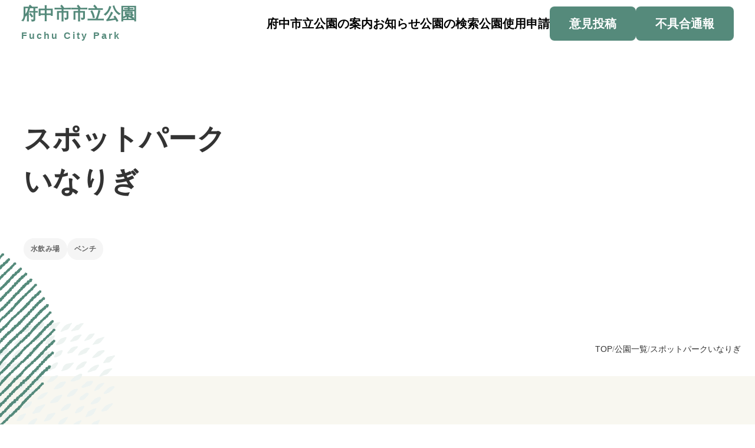

--- FILE ---
content_type: text/html; charset=UTF-8
request_url: https://fuchupark-area.com/park-list/%E3%82%B9%E3%83%9D%E3%83%83%E3%83%88%E3%83%91%E3%83%BC%E3%82%AF%E3%81%84%E3%81%AA%E3%82%8A%E3%81%8E/
body_size: 14514
content:
<!DOCTYPE html><html lang="ja"><head><script data-no-optimize="1">var litespeed_docref=sessionStorage.getItem("litespeed_docref");litespeed_docref&&(Object.defineProperty(document,"referrer",{get:function(){return litespeed_docref}}),sessionStorage.removeItem("litespeed_docref"));</script>  <script type="litespeed/javascript" data-src="https://www.googletagmanager.com/gtag/js?id=G-LYZS66P8V3"></script> <script type="litespeed/javascript">window.dataLayer=window.dataLayer||[];function gtag(){dataLayer.push(arguments)}
gtag('js',new Date());gtag('config','G-LYZS66P8V3')</script>  <script type="litespeed/javascript">(function(w,d,s,l,i){w[l]=w[l]||[];w[l].push({'gtm.start':new Date().getTime(),event:'gtm.js'});var f=d.getElementsByTagName(s)[0],j=d.createElement(s),dl=l!='dataLayer'?'&l='+l:'';j.async=!0;j.src='https://www.googletagmanager.com/gtm.js?id='+i+dl;f.parentNode.insertBefore(j,f)})(window,document,'script','dataLayer','GTM-WBPR6SD')</script> <meta charset="utf-8"><meta http-equiv="X-UA-Compatible" content="IE=11"><meta name="viewport" content="width=device-width, initial-scale=1, shrink-to-fit=yes"><title></title><link rel="icon" href="https://fuchupark-area.com/wp/wp-content/themes/fuchu-city-park/favicon.ico"><meta name="description" content=""><meta name="google-site-verification" content="E146xXDcvMmNAxv7VICc7eE1-X5Ey8TAdWZDcTlDFAc"><link rel="preconnect" href="https://fonts.googleapis.com"><link rel="preconnect" href="https://fonts.gstatic.com" crossorigin=""> <script type="litespeed/javascript">(function(d){var config={kitId:'pkf4wth',scriptTimeout:3000,async:!0},h=d.documentElement,t=setTimeout(function(){h.className=h.className.replace(/\bwf-loading\b/g,"")+" wf-inactive"},config.scriptTimeout),tk=d.createElement("script"),f=!1,s=d.getElementsByTagName("script")[0],a;h.className+=" wf-loading";tk.src='https://use.typekit.net/'+config.kitId+'.js';tk.async=!0;tk.onload=tk.onreadystatechange=function(){a=this.readyState;if(f||a&&a!="complete"&&a!="loaded")return;f=!0;clearTimeout(t);try{Typekit.load(config)}catch(e){}};s.parentNode.insertBefore(tk,s)})(document)</script> <script type="litespeed/javascript" data-src="https://cdn.rawgit.com/scottjehl/picturefill/3.0.2/dist/picturefill.min.js"></script> <meta name="description" content="府中市内の緑町エリア、浅間町エリア、栄町エリア、晴海町エリア、新町エリア、府中町エリア、幸町エリア、寿町エリア、天神町エリア、9つのエリアに属する公園の詳細ページになります。" /><meta name="robots" content="max-image-preview:large" /><link rel="canonical" href="https://fuchupark-area.com/park-list/%e3%82%b9%e3%83%9d%e3%83%83%e3%83%88%e3%83%91%e3%83%bc%e3%82%af%e3%81%84%e3%81%aa%e3%82%8a%e3%81%8e/" /><meta name="generator" content="All in One SEO (AIOSEO) 4.9.2" /><meta property="og:locale" content="ja_JP" /><meta property="og:site_name" content="府中市市立公園 | Just another WordPress site" /><meta property="og:type" content="article" /><meta property="og:title" content="府中市市立公園 | 公園一覧" /><meta property="og:description" content="府中市内の緑町エリア、浅間町エリア、栄町エリア、晴海町エリア、新町エリア、府中町エリア、幸町エリア、寿町エリア、天神町エリア、9つのエリアに属する公園の詳細ページになります。" /><meta property="og:url" content="https://fuchupark-area.com/park-list/%e3%82%b9%e3%83%9d%e3%83%83%e3%83%88%e3%83%91%e3%83%bc%e3%82%af%e3%81%84%e3%81%aa%e3%82%8a%e3%81%8e/" /><meta property="article:published_time" content="2023-03-16T09:31:54+00:00" /><meta property="article:modified_time" content="2023-10-04T07:35:20+00:00" /><meta property="og:image" content="https://fuchupark-area.com/wp/wp-content/uploads/2023/03/スポットバークいなりぎ-scaled.jpg" /><meta name="twitter:card" content="summary_large_image" /><meta name="twitter:title" content="府中市市立公園 | 公園一覧" /><meta name="twitter:description" content="府中市内の緑町エリア、浅間町エリア、栄町エリア、晴海町エリア、新町エリア、府中町エリア、幸町エリア、寿町エリア、天神町エリア、9つのエリアに属する公園の詳細ページになります。" /><meta name="twitter:image" content="https://fuchupark-area.com/wp/wp-content/uploads/2023/03/スポットバークいなりぎ-scaled.jpg" /> <script type="application/ld+json" class="aioseo-schema">{"@context":"https:\/\/schema.org","@graph":[{"@type":"BreadcrumbList","@id":"https:\/\/fuchupark-area.com\/park-list\/%e3%82%b9%e3%83%9d%e3%83%83%e3%83%88%e3%83%91%e3%83%bc%e3%82%af%e3%81%84%e3%81%aa%e3%82%8a%e3%81%8e\/#breadcrumblist","itemListElement":[{"@type":"ListItem","@id":"https:\/\/fuchupark-area.com#listItem","position":1,"name":"\u30db\u30fc\u30e0","item":"https:\/\/fuchupark-area.com","nextItem":{"@type":"ListItem","@id":"https:\/\/fuchupark-area.com\/park\/features\/%e8%a8%ad%e5%82%99\/#listItem","name":"\u8a2d\u5099"}},{"@type":"ListItem","@id":"https:\/\/fuchupark-area.com\/park\/features\/%e8%a8%ad%e5%82%99\/#listItem","position":2,"name":"\u8a2d\u5099","item":"https:\/\/fuchupark-area.com\/park\/features\/%e8%a8%ad%e5%82%99\/","nextItem":{"@type":"ListItem","@id":"https:\/\/fuchupark-area.com\/park\/features\/%e8%a8%ad%e5%82%99\/%e6%b0%b4%e9%a3%b2%e3%81%bf%e5%a0%b4\/#listItem","name":"\u6c34\u98f2\u307f\u5834"},"previousItem":{"@type":"ListItem","@id":"https:\/\/fuchupark-area.com#listItem","name":"\u30db\u30fc\u30e0"}},{"@type":"ListItem","@id":"https:\/\/fuchupark-area.com\/park\/features\/%e8%a8%ad%e5%82%99\/%e6%b0%b4%e9%a3%b2%e3%81%bf%e5%a0%b4\/#listItem","position":3,"name":"\u6c34\u98f2\u307f\u5834","item":"https:\/\/fuchupark-area.com\/park\/features\/%e8%a8%ad%e5%82%99\/%e6%b0%b4%e9%a3%b2%e3%81%bf%e5%a0%b4\/","nextItem":{"@type":"ListItem","@id":"https:\/\/fuchupark-area.com\/park-list\/%e3%82%b9%e3%83%9d%e3%83%83%e3%83%88%e3%83%91%e3%83%bc%e3%82%af%e3%81%84%e3%81%aa%e3%82%8a%e3%81%8e\/#listItem","name":"\u30b9\u30dd\u30c3\u30c8\u30d1\u30fc\u30af\u3044\u306a\u308a\u304e"},"previousItem":{"@type":"ListItem","@id":"https:\/\/fuchupark-area.com\/park\/features\/%e8%a8%ad%e5%82%99\/#listItem","name":"\u8a2d\u5099"}},{"@type":"ListItem","@id":"https:\/\/fuchupark-area.com\/park-list\/%e3%82%b9%e3%83%9d%e3%83%83%e3%83%88%e3%83%91%e3%83%bc%e3%82%af%e3%81%84%e3%81%aa%e3%82%8a%e3%81%8e\/#listItem","position":4,"name":"\u30b9\u30dd\u30c3\u30c8\u30d1\u30fc\u30af\u3044\u306a\u308a\u304e","previousItem":{"@type":"ListItem","@id":"https:\/\/fuchupark-area.com\/park\/features\/%e8%a8%ad%e5%82%99\/%e6%b0%b4%e9%a3%b2%e3%81%bf%e5%a0%b4\/#listItem","name":"\u6c34\u98f2\u307f\u5834"}}]},{"@type":"Organization","@id":"https:\/\/fuchupark-area.com\/#organization","name":"\u5e9c\u4e2d\u5e02\u5e02\u7acb\u516c\u5712","description":"Just another WordPress site","url":"https:\/\/fuchupark-area.com\/"},{"@type":"WebPage","@id":"https:\/\/fuchupark-area.com\/park-list\/%e3%82%b9%e3%83%9d%e3%83%83%e3%83%88%e3%83%91%e3%83%bc%e3%82%af%e3%81%84%e3%81%aa%e3%82%8a%e3%81%8e\/#webpage","url":"https:\/\/fuchupark-area.com\/park-list\/%e3%82%b9%e3%83%9d%e3%83%83%e3%83%88%e3%83%91%e3%83%bc%e3%82%af%e3%81%84%e3%81%aa%e3%82%8a%e3%81%8e\/","name":"\u5e9c\u4e2d\u5e02\u5e02\u7acb\u516c\u5712 | \u516c\u5712\u4e00\u89a7","description":"\u5e9c\u4e2d\u5e02\u5185\u306e\u7dd1\u753a\u30a8\u30ea\u30a2\u3001\u6d45\u9593\u753a\u30a8\u30ea\u30a2\u3001\u6804\u753a\u30a8\u30ea\u30a2\u3001\u6674\u6d77\u753a\u30a8\u30ea\u30a2\u3001\u65b0\u753a\u30a8\u30ea\u30a2\u3001\u5e9c\u4e2d\u753a\u30a8\u30ea\u30a2\u3001\u5e78\u753a\u30a8\u30ea\u30a2\u3001\u5bff\u753a\u30a8\u30ea\u30a2\u3001\u5929\u795e\u753a\u30a8\u30ea\u30a2\u30019\u3064\u306e\u30a8\u30ea\u30a2\u306b\u5c5e\u3059\u308b\u516c\u5712\u306e\u8a73\u7d30\u30da\u30fc\u30b8\u306b\u306a\u308a\u307e\u3059\u3002","inLanguage":"ja","isPartOf":{"@id":"https:\/\/fuchupark-area.com\/#website"},"breadcrumb":{"@id":"https:\/\/fuchupark-area.com\/park-list\/%e3%82%b9%e3%83%9d%e3%83%83%e3%83%88%e3%83%91%e3%83%bc%e3%82%af%e3%81%84%e3%81%aa%e3%82%8a%e3%81%8e\/#breadcrumblist"},"datePublished":"2023-03-16T18:31:54+09:00","dateModified":"2023-10-04T16:35:20+09:00"},{"@type":"WebSite","@id":"https:\/\/fuchupark-area.com\/#website","url":"https:\/\/fuchupark-area.com\/","name":"\u5e9c\u4e2d\u5e02\u5e02\u7acb\u516c\u5712","description":"Just another WordPress site","inLanguage":"ja","publisher":{"@id":"https:\/\/fuchupark-area.com\/#organization"}}]}</script> <link rel="alternate" title="oEmbed (JSON)" type="application/json+oembed" href="https://fuchupark-area.com/wp-json/oembed/1.0/embed?url=https%3A%2F%2Ffuchupark-area.com%2Fpark-list%2F%25e3%2582%25b9%25e3%2583%259d%25e3%2583%2583%25e3%2583%2588%25e3%2583%2591%25e3%2583%25bc%25e3%2582%25af%25e3%2581%2584%25e3%2581%25aa%25e3%2582%258a%25e3%2581%258e%2F" /><link rel="alternate" title="oEmbed (XML)" type="text/xml+oembed" href="https://fuchupark-area.com/wp-json/oembed/1.0/embed?url=https%3A%2F%2Ffuchupark-area.com%2Fpark-list%2F%25e3%2582%25b9%25e3%2583%259d%25e3%2583%2583%25e3%2583%2588%25e3%2583%2591%25e3%2583%25bc%25e3%2582%25af%25e3%2581%2584%25e3%2581%25aa%25e3%2582%258a%25e3%2581%258e%2F&#038;format=xml" /><style id="litespeed-ccss">*{margin:0;padding:0;-webkit-box-sizing:border-box;box-sizing:border-box}a{color:inherit;text-decoration:none}div{margin:0;padding:0}html{scroll-behavior:smooth;font-family:"Noto Sans JP",sans-serif;color:#333;font-size:10px;-webkit-font-feature-settings:"palt";font-feature-settings:"palt"}@media screen and (max-width:1200px){html{min-width:1200px}}@media screen and (max-width:767px){html{min-width:100%}}.title__wrap{position:relative;z-index:1;-webkit-box-orient:vertical;-webkit-box-direction:normal;-ms-flex-direction:column;flex-direction:column;gap:10px;display:-webkit-box;display:-ms-flexbox;display:flex;-webkit-box-align:center;-ms-flex-align:center;align-items:center;-webkit-box-pack:center;-ms-flex-pack:center;justify-content:center}.title__en,.title__jp{font-family:"fot-tsukuardgothic-std",sans-serif;font-weight:700;line-height:1em}.title__en{color:#558a7b;font-size:2.4rem;letter-spacing:.2em}@media screen and (max-width:767px){.title__en{font-size:18px}}.title__jp{font-size:4rem}@media screen and (max-width:767px){.title__jp{font-size:26px}}.decor{position:relative}.decor:before{content:"";position:absolute;top:-230px;left:-230px;z-index:1;width:425px;height:338px;background:url("/wp/wp-content/themes/fuchu-city-park/img/page-decor.svg") no-repeat center/contain}@media screen and (max-width:1200px){.decor:before{top:-220px;width:400px;height:300px}}@media screen and (max-width:767px){.decor:before{top:-100px;left:-120px;width:200px;height:160px}}@media screen and (max-width:767px){.hero{padding-bottom:36px}}.breadcrumbs{display:-webkit-box;display:-ms-flexbox;display:flex;-webkit-box-pack:end;-ms-flex-pack:end;justify-content:flex-end;gap:8px;padding:24px 24px 36px}@media screen and (max-width:767px){.breadcrumbs{padding:20px 16px 35px}}.breadcrumbs__link,.breadcrumbs__mark{font-family:"Noto Sans JP",sans-serif;font-size:1.4rem}@media screen and (max-width:767px){.breadcrumbs__link,.breadcrumbs__mark{font-size:12px}}.breadcrumbs__mark{color:#999}.pagebanner{position:relative;margin-top:80px;display:-webkit-box;display:-ms-flexbox;display:flex;-webkit-box-align:center;-ms-flex-align:center;align-items:center;width:100%;height:auto;min-height:480px;padding:20px 0;overflow:hidden}@media screen and (max-width:1200px){.pagebanner{min-height:400px}}@media screen and (max-width:767px){.pagebanner{-webkit-box-orient:vertical;-webkit-box-direction:normal;-ms-flex-direction:column;flex-direction:column;min-height:200px;margin-top:64px}}.pagebanner__wrapper{width:100%;max-width:1200px;margin:0 auto;-webkit-box-sizing:border-box;box-sizing:border-box}@media screen and (max-width:767px){.pagebanner__wrapper{max-width:100%;padding:0 6%}}@media screen and (max-width:1200px){.pagebanner__wrapper{padding:0 20px}}@media screen and (max-width:767px){.pagebanner__wrapper{position:relative;-webkit-box-orient:vertical;-webkit-box-direction:normal;-ms-flex-direction:column;flex-direction:column;gap:20px;height:100%;padding:0 0 0 6%;display:-webkit-box;display:-ms-flexbox;display:flex;-webkit-box-align:center;-ms-flex-align:center;align-items:center;-webkit-box-pack:center;-ms-flex-pack:center;justify-content:center}}.pagebanner__title{position:relative;z-index:1;width:100%;max-width:370px;font-family:"fot-tsukuardgothic-std",sans-serif;font-size:4.8rem;font-weight:700;line-height:1.5em}@media screen and (max-width:767px){.pagebanner__title{width:100%;padding:0 24px;font-size:28px;text-align:center;display:-webkit-box;display:-ms-flexbox;display:flex;-webkit-box-align:center;-ms-flex-align:center;align-items:center;-webkit-box-pack:center;-ms-flex-pack:center;justify-content:center}}.pagebanner__image{position:absolute;top:0;right:-40px;width:60%;height:100%;border-top-left-radius:20px;border-bottom-left-radius:20px;overflow:hidden}@media screen and (max-width:1200px){.pagebanner__image{right:0}}@media screen and (max-width:767px){.pagebanner__image{position:relative;top:unset;right:unset;width:100%;border-top-left-radius:8px;border-bottom-left-radius:8px}}.news-detail__breadcrumbs{-webkit-box-pack:end;-ms-flex-pack:end;justify-content:flex-end}.news-detail__title{word-break:break-all}.header{position:fixed;top:0;left:0;right:0;width:100%;background-color:#fff;padding:32px 2.78%;z-index:800}@media screen and (max-width:1200px){.header{min-width:1200px}}@media screen and (max-width:767px){.header{min-width:initial;position:fixed;background-color:#fff;color:#558a7b;padding:6px 5.33%}}.header__content{display:-webkit-box;display:-ms-flexbox;display:flex;-webkit-box-align:start;-ms-flex-align:start;align-items:flex-start;-webkit-box-pack:justify;-ms-flex-pack:justify;justify-content:space-between;isolation:isolate}@media screen and (max-width:767px){.header__content{-webkit-box-align:center;-ms-flex-align:center;align-items:center}}.header__logo{position:relative;font-family:"fot-tsukuardgothic-std",sans-serif;-ms-flex-negative:0;flex-shrink:0}@media screen and (max-width:767px){.header__logo{z-index:2}}.header__logo h1{font-size:4rem;line-height:1.2em}@media screen and (max-width:1080px){.header__logo h1{font-size:3.2rem}}@media screen and (max-width:767px){.header__logo h1{font-size:2.2rem;line-height:1.1818181818em}}.header__logo span{font-size:2.4rem;letter-spacing:.2em;line-height:1.2083333333em}@media screen and (max-width:1080px){.header__logo span{font-size:1.6rem}}@media screen and (max-width:767px){.header__logo span{font-size:1.3rem;line-height:1.2307692308em}}.header__nav{display:-webkit-box;display:-ms-flexbox;display:flex;-webkit-box-align:center;-ms-flex-align:center;align-items:center;gap:35px}@media screen and (max-width:1080px){.header__nav{gap:25px}}@media screen and (max-width:767px){.header__nav{padding-top:110px;background-color:#fff;-webkit-box-orient:vertical;-webkit-box-direction:normal;-ms-flex-direction:column;flex-direction:column;gap:18px;position:absolute;top:0;right:-100%;bottom:0;width:100%;height:100vh;z-index:1}}.header__link{position:relative;font-family:"fot-tsukuardgothic-std",sans-serif;font-size:2rem;font-weight:700;line-height:1.2em;border-radius:8px}@media screen and (max-width:1080px){.header__link{font-size:1.4rem}}@media screen and (max-width:767px){.header__link{font-size:1.8rem;width:-webkit-fit-content;width:-moz-fit-content;width:fit-content;color:#558a7b}}.header__link--cta{text-align:center;background-color:#558a7b;border:1px solid transparent;color:#fff;padding:16px 32px}@media screen and (max-width:767px){.header__link--cta{width:64%;background-color:#558a7b;color:#fff;padding:13.2px 32px}}.header.scrolled{height:80px;background-color:#fff;padding:6.5px 2.78%;min-width:initial}@media screen and (max-width:767px){.header.scrolled{padding:6.5px 5.33%;height:64px}}.header.scrolled .header__content{-webkit-box-align:center;-ms-flex-align:center;align-items:center}.header.scrolled .header__logo h1{color:#558a7b;font-size:2.8rem}@media screen and (max-width:767px){.header.scrolled .header__logo h1{font-size:2.2rem;line-height:1.1818181818em}}.header.scrolled .header__logo span{font-size:1.6rem}@media screen and (max-width:767px){.header.scrolled .header__logo span{font-size:1.3rem;line-height:1.2307692308em}}.header.scrolled .header__link{color:#000}@media screen and (max-width:767px){.header.scrolled .header__link{color:#558a7b}}.header.scrolled .header__link--cta{border:1px solid transparent;background-color:#558a7b;color:#fff}.header__hamburger-button{display:-webkit-box;display:-ms-flexbox;display:flex;-webkit-box-orient:vertical;-webkit-box-direction:normal;-ms-flex-direction:column;flex-direction:column;-webkit-box-align:center;-ms-flex-align:center;align-items:center;gap:5px;position:relative;margin-left:auto;background-color:transparent;border:none;z-index:2}.header__hamburger-button:after{content:"Menu";color:#558a7b;font-family:"fot-tsukuardgothic-std",sans-serif;font-weight:700;font-size:1.2rem}.header__hamburger-button span{position:relative;display:block;width:24px;height:2px;background-color:#558a7b}.park .title__wrap{padding-top:80px}@media screen and (max-width:767px){.park .title__wrap{padding-top:40px}}.park__wrapper{background-color:#f8f7f0;overflow:hidden}.park__section{width:100%;max-width:1200px;margin:0 auto;-webkit-box-sizing:border-box;box-sizing:border-box}@media screen and (max-width:767px){.park__section{max-width:100%;padding:0 6%}}@media screen and (max-width:1200px){.park__section{padding:0 6%}}@media screen and (max-width:767px){.park__section{padding:0 3%}}.park__pb-title{display:none}@media screen and (max-width:767px){.park__pb-title{display:-webkit-box;display:-ms-flexbox;display:flex;-webkit-box-orient:vertical;-webkit-box-direction:normal;-ms-flex-direction:column;flex-direction:column;gap:15px}}.park__list-tags{position:relative;z-index:1;display:-webkit-box;display:-ms-flexbox;display:flex;-ms-flex-wrap:wrap;flex-wrap:wrap;gap:10px;max-width:370px;margin-top:60px}@media screen and (max-width:767px){.park__list-tags{max-width:100%;margin:0 auto;padding:0 6%}}.park__list-tag{padding:10px 12px;background-color:#f5f5f5;border-radius:40px;color:#666;font-family:"Hiragino Kaku Gothic ProN",sans-serif;font-size:1.2rem;font-weight:600;letter-spacing:.04em}.park__about{display:-webkit-box;display:-ms-flexbox;display:flex;margin-top:60px;padding:80px;background-color:#fff;border-radius:20px}@media screen and (max-width:767px){.park__about{-webkit-box-orient:vertical;-webkit-box-direction:normal;-ms-flex-direction:column;flex-direction:column;margin-top:40px;padding:24px}}.park__about-text{display:-webkit-box;display:-ms-flexbox;display:flex;-webkit-box-orient:vertical;-webkit-box-direction:normal;-ms-flex-direction:column;flex-direction:column;gap:30px;font-size:1.6rem;line-height:1.8em;word-break:break-all}@media screen and (max-width:767px){.park__about-text{font-size:1.4rem;line-height:1.8em;gap:20px}}.image-cover{width:100%;height:100%;-o-object-fit:cover;object-fit:cover}.trim-3{display:-webkit-box;-webkit-box-orient:vertical;-webkit-line-clamp:3;width:100%;overflow:hidden;text-overflow:ellipsis}@media screen and (max-width:767px){.pc{display:none}}.sp{display:none}@media screen and (max-width:767px){.sp{display:-webkit-box;display:-ms-flexbox;display:flex}}.image-cover{width:100%;height:100%;-o-object-fit:cover;object-fit:cover}.trim-3{display:-webkit-box;-webkit-box-orient:vertical;-webkit-line-clamp:3;width:100%;overflow:hidden;text-overflow:ellipsis}@media screen and (max-width:767px){.pc{display:none}}.sp{display:none}@media screen and (max-width:767px){.sp{display:-webkit-box;display:-ms-flexbox;display:flex}}:root{--wp--preset--font-size--normal:16px;--wp--preset--font-size--huge:42px}body{--wp--preset--color--black:#000;--wp--preset--color--cyan-bluish-gray:#abb8c3;--wp--preset--color--white:#fff;--wp--preset--color--pale-pink:#f78da7;--wp--preset--color--vivid-red:#cf2e2e;--wp--preset--color--luminous-vivid-orange:#ff6900;--wp--preset--color--luminous-vivid-amber:#fcb900;--wp--preset--color--light-green-cyan:#7bdcb5;--wp--preset--color--vivid-green-cyan:#00d084;--wp--preset--color--pale-cyan-blue:#8ed1fc;--wp--preset--color--vivid-cyan-blue:#0693e3;--wp--preset--color--vivid-purple:#9b51e0;--wp--preset--gradient--vivid-cyan-blue-to-vivid-purple:linear-gradient(135deg,rgba(6,147,227,1) 0%,#9b51e0 100%);--wp--preset--gradient--light-green-cyan-to-vivid-green-cyan:linear-gradient(135deg,#7adcb4 0%,#00d082 100%);--wp--preset--gradient--luminous-vivid-amber-to-luminous-vivid-orange:linear-gradient(135deg,rgba(252,185,0,1) 0%,rgba(255,105,0,1) 100%);--wp--preset--gradient--luminous-vivid-orange-to-vivid-red:linear-gradient(135deg,rgba(255,105,0,1) 0%,#cf2e2e 100%);--wp--preset--gradient--very-light-gray-to-cyan-bluish-gray:linear-gradient(135deg,#eee 0%,#a9b8c3 100%);--wp--preset--gradient--cool-to-warm-spectrum:linear-gradient(135deg,#4aeadc 0%,#9778d1 20%,#cf2aba 40%,#ee2c82 60%,#fb6962 80%,#fef84c 100%);--wp--preset--gradient--blush-light-purple:linear-gradient(135deg,#ffceec 0%,#9896f0 100%);--wp--preset--gradient--blush-bordeaux:linear-gradient(135deg,#fecda5 0%,#fe2d2d 50%,#6b003e 100%);--wp--preset--gradient--luminous-dusk:linear-gradient(135deg,#ffcb70 0%,#c751c0 50%,#4158d0 100%);--wp--preset--gradient--pale-ocean:linear-gradient(135deg,#fff5cb 0%,#b6e3d4 50%,#33a7b5 100%);--wp--preset--gradient--electric-grass:linear-gradient(135deg,#caf880 0%,#71ce7e 100%);--wp--preset--gradient--midnight:linear-gradient(135deg,#020381 0%,#2874fc 100%);--wp--preset--duotone--dark-grayscale:url('#wp-duotone-dark-grayscale');--wp--preset--duotone--grayscale:url('#wp-duotone-grayscale');--wp--preset--duotone--purple-yellow:url('#wp-duotone-purple-yellow');--wp--preset--duotone--blue-red:url('#wp-duotone-blue-red');--wp--preset--duotone--midnight:url('#wp-duotone-midnight');--wp--preset--duotone--magenta-yellow:url('#wp-duotone-magenta-yellow');--wp--preset--duotone--purple-green:url('#wp-duotone-purple-green');--wp--preset--duotone--blue-orange:url('#wp-duotone-blue-orange');--wp--preset--font-size--small:13px;--wp--preset--font-size--medium:20px;--wp--preset--font-size--large:36px;--wp--preset--font-size--x-large:42px;--wp--preset--spacing--20:.44rem;--wp--preset--spacing--30:.67rem;--wp--preset--spacing--40:1rem;--wp--preset--spacing--50:1.5rem;--wp--preset--spacing--60:2.25rem;--wp--preset--spacing--70:3.38rem;--wp--preset--spacing--80:5.06rem;--wp--preset--shadow--natural:6px 6px 9px rgba(0,0,0,.2);--wp--preset--shadow--deep:12px 12px 50px rgba(0,0,0,.4);--wp--preset--shadow--sharp:6px 6px 0px rgba(0,0,0,.2);--wp--preset--shadow--outlined:6px 6px 0px -3px rgba(255,255,255,1),6px 6px rgba(0,0,0,1);--wp--preset--shadow--crisp:6px 6px 0px rgba(0,0,0,1)}</style><link rel="preload" data-asynced="1" data-optimized="2" as="style" onload="this.onload=null;this.rel='stylesheet'" href="https://fuchupark-area.com/wp/wp-content/litespeed/ucss/2bf673bfd883c6bb5f0cf8f255ab297d.css?ver=5b8c7" /><script type="litespeed/javascript">!function(a){"use strict";var b=function(b,c,d){function e(a){return h.body?a():void setTimeout(function(){e(a)})}function f(){i.addEventListener&&i.removeEventListener("load",f),i.media=d||"all"}var g,h=a.document,i=h.createElement("link");if(c)g=c;else{var j=(h.body||h.getElementsByTagName("head")[0]).childNodes;g=j[j.length-1]}var k=h.styleSheets;i.rel="stylesheet",i.href=b,i.media="only x",e(function(){g.parentNode.insertBefore(i,c?g:g.nextSibling)});var l=function(a){for(var b=i.href,c=k.length;c--;)if(k[c].href===b)return a();setTimeout(function(){l(a)})};return i.addEventListener&&i.addEventListener("load",f),i.onloadcssdefined=l,l(f),i};"undefined"!=typeof exports?exports.loadCSS=b:a.loadCSS=b}("undefined"!=typeof global?global:this);!function(a){if(a.loadCSS){var b=loadCSS.relpreload={};if(b.support=function(){try{return a.document.createElement("link").relList.supports("preload")}catch(b){return!1}},b.poly=function(){for(var b=a.document.getElementsByTagName("link"),c=0;c<b.length;c++){var d=b[c];"preload"===d.rel&&"style"===d.getAttribute("as")&&(a.loadCSS(d.href,d,d.getAttribute("media")),d.rel=null)}},!b.support()){b.poly();var c=a.setInterval(b.poly,300);a.addEventListener&&a.addEventListener("load",function(){b.poly(),a.clearInterval(c)}),a.attachEvent&&a.attachEvent("onload",function(){a.clearInterval(c)})}}}(this);</script> <link rel="https://api.w.org/" href="https://fuchupark-area.com/wp-json/" /><link rel="alternate" title="JSON" type="application/json" href="https://fuchupark-area.com/wp-json/wp/v2/park/268" /><link rel="EditURI" type="application/rsd+xml" title="RSD" href="https://fuchupark-area.com/wp/xmlrpc.php?rsd" /><meta name="generator" content="WordPress 6.9" /><link rel='shortlink' href='https://fuchupark-area.com/?p=268' /> <script type="litespeed/javascript">document.createElement("picture");if(!window.HTMLPictureElement&&document.addEventListener){window.addEventListener("DOMContentLiteSpeedLoaded",function(){var s=document.createElement("script");s.src="https://fuchupark-area.com/wp/wp-content/plugins/webp-express/js/picturefill.min.js";document.body.appendChild(s)})}</script> <script type="litespeed/javascript">document.documentElement.className=document.documentElement.className.replace('no-js','js')</script> </head><body>
<noscript><iframe data-src="https://www.googletagmanager.com/ns.html?id=GTM-WBPR6SD" height="0" width="0"
style="display:none;visibility:hidden" src="[data-uri]" class="lazyload" data-load-mode="1"></iframe></noscript><header class="header js-header-scroll scrolled"><div class="header__content">
<a class="header__logo" href="https://fuchupark-area.com/"><h1>府中市市立公園<br><span>Fuchu City Park</span></h1>
</a>
<button class="header__hamburger-button sp js-hamburger-trigger">
<span></span>
<span></span>
<span></span>
</button><nav class="header__nav js-nav">
<a class="header__link" href="https://fuchupark-area.com/guide">府中市立公園の案内</a>
<a class="header__link" href="https://fuchupark-area.com/news">お知らせ</a>
<a class="header__link" href="https://fuchupark-area.com/park-search">公園の検索</a>
<a class="header__link" href="https://fuchupark-area.com/guide#guide_use">公園使用申請</a>
<a class="header__link header__link--cta" href="https://fuchupark-area.com/opinion">意見投稿</a>
<a class="header__link header__link--cta" href="https://parkrepo.com/fuchu/" target="_blank">不具合通報</a></nav></div></header><div class="hero"><div class="pagebanner"><div class="pagebanner__wrapper"><div class="pagebanner__title news-detail__title trim-3 pc">スポットパークいなりぎ</div><div class="park__list-tags pc">
<span class="park__list-tag">水飲み場</span>
<span class="park__list-tag">ベンチ</span></div><div class="pagebanner__image">
<picture><source data-srcset="https://fuchupark-area.com/wp/wp-content/webp-express/webp-images/uploads/2023/03/スポットバークいなりぎ-scaled.jpg.webp" type="image/webp"><img class="image-cover webpexpress-processed lazyload" data-src="https://fuchupark-area.com/wp/wp-content/uploads/2023/03/スポットバークいなりぎ-scaled.jpg" alt="スポットパークいなりぎ" src="[data-uri]" style="--smush-placeholder-width: 2560px; --smush-placeholder-aspect-ratio: 2560/1920;"></picture></div></div></div><div class="breadcrumbs news-detail__breadcrumbs">
<a class="breadcrumbs__link" href="https://fuchupark-area.com/">TOP</a><span class="breadcrumbs__mark">/ </span>
<a class="breadcrumbs__link" href="https://fuchupark-area.com/park-list">公園一覧</a><span
class="breadcrumbs__mark">/</span>
<span class="breadcrumbs__link">スポットパークいなりぎ</span></div><div class="park__pb-title"><div class="park__list-tags sp">
<span class="park__list-tag">水飲み場</span>
<span class="park__list-tag">ベンチ</span></div><div class="pagebanner__title sp">スポットパークいなりぎ</div></div></div><main class="park decor"><div class="park__wrapper"><section class="park__section"><h2 class="title__wrap">
<span class="title__en">About this park</span>
<span class="title__jp">この公園について</span></h2><div class="park__about"><div class="park__about-text"><p>幸町2丁目の住宅街にあるスポットパークです。敷地は狭いですが、生垣に囲まれた中にベンチがあり、水飲みもあるため快適な休憩場所です。</p></div></div></section><section class="park__section park__section--fullwidth park__section--ptop"><div class="calendar"><div class="calendar__tabs-button-wrapper">
<button class="calendar__tab-button js-tab-button active">イベント</button>
<button class="calendar__tab-button js-tab-button">維持管理</button></div><div class="calendar__tab-content-block"><div class="calendar__tab-content-container js-tab-content active"><div class="calendar__tab-iframe-wrapper">
<iframe data-src="https://calendar.google.com/calendar/embed?src=cc8d7267d9f6b8131f64e253e13af34049a3dd29007124dcfa946b5dfa70a205%40group.calendar.google.com&ctz=Asia%2FTokyo" style="border: 0" width="800" height="600" frameborder="0" scrolling="no" src="[data-uri]" class="lazyload" data-load-mode="1"></iframe></div></div><div class="calendar__tab-content-container js-tab-content"><div class="calendar__tab-iframe-wrapper">
<iframe data-src="https://calendar.google.com/calendar/embed?src=dd2b3ebbc02b1dc259b3238790d633ce24302e0b3ffcb48c58061264ca51d9ac%40group.calendar.google.com&ctz=Asia%2FTokyo" style="border: 0" width="800" height="600" frameborder="0" scrolling="no" src="[data-uri]" class="lazyload" data-load-mode="1"></iframe></div><div class="calendar__tab-footer-text"><p>
公園内で設備の不備・不安がある場合は、公園ノートをご活用ください</p><div class="calendar__tab-button-wrapper">
<a class="button button--white" href="https://parkrepo.com/fuchu/" target="_blank">公園ノートに投稿する</a></div></div></div></div></div></section><section class="park__section"><h2 class="title__wrap">
<span class="title__en">About use</span>
<span class="title__jp">ご利用について</span></h2><div class="guide__req-wrap"><div class="guide__req-block"><div class="guide__block-item">
<img data-src="https://fuchupark-area.com/wp/wp-content/themes/fuchu-city-park/img/guide/item-icon1.svg" alt="" src="[data-uri]" class="lazyload"><div class="guide__block-item-desc">
<span>喫煙</span><p>他人の迷惑となる喫煙はしないでください。</p></div></div><div class="guide__block-item">
<img data-src="https://fuchupark-area.com/wp/wp-content/themes/fuchu-city-park/img/guide/item-icon2.svg" alt="" src="[data-uri]" class="lazyload"><div class="guide__block-item-desc">
<span>ペット</span><p>ペットはリードに繋いで、糞は持ち帰ってください。</p></div></div><div class="guide__block-item">
<img data-src="https://fuchupark-area.com/wp/wp-content/themes/fuchu-city-park/img/guide/item-icon3.svg" alt="" src="[data-uri]" class="lazyload"><div class="guide__block-item-desc">
<span>植物を大切に</span><p>園内の植物は採取しないでください。</p></div></div></div><div class="guide__req-block"><div class="guide__block-item">
<img data-src="https://fuchupark-area.com/wp/wp-content/themes/fuchu-city-park/img/guide/item-icon4.svg" alt="" src="[data-uri]" class="lazyload"><div class="guide__block-item-desc"><span>餌やり禁止</span><p>ハトなどの野鳥にエサをあげないでください。</p></div></div><div class="guide__block-item">
<img data-src="https://fuchupark-area.com/wp/wp-content/themes/fuchu-city-park/img/guide/item-icon5.svg" alt="" src="[data-uri]" class="lazyload"><div class="guide__block-item-desc">
<span>火気禁止</span><p>花火やバーベキューはしないでください。</p></div></div><div class="guide__block-item">
<img data-src="https://fuchupark-area.com/wp/wp-content/themes/fuchu-city-park/img/guide/item-icon6.svg" alt="" src="[data-uri]" class="lazyload"><div class="guide__block-item-desc">
<span>バイク禁止</span><p>バイクの乗り入れはご遠慮ください。</p></div></div></div></div></section><section class="park__section park__section--pbottom"><h2 class="title__wrap">
<span class="title__en">Access</span>
<span class="title__jp">アクセス</span></h2><div class="park__access"><div class="park__access-map">
<iframe data-src="https://www.google.com/maps/embed?pb=!1m18!1m12!1m3!1d3240.924420742633!2d139.4805126156008!3d35.67886293770861!2m3!1f0!2f0!3f0!3m2!1i1024!2i768!4f13.1!3m3!1m2!1s0x6018e4fecfa9bc95%3A0xf9dfe1f0e72b26f7!2z44K544Od44OD44OI44OR44O844KvIOOBhOOBquOCiuOBjg!5e0!3m2!1sja!2sjp!4v1678959093980!5m2!1sja!2sjp" width="600" height="450" style="border:0;" allowfullscreen="" referrerpolicy="no-referrer-when-downgrade" src="[data-uri]" class="lazyload" data-load-mode="1"></iframe></div><div class="park__access-text"><p>〒183-0054 東京都府中市幸町２丁目１６</p></div></div></section></div></main><footer class="footer"><div class="footer__layout"><div class="footer__info-column"><div class="footer__title">
<span class="footer__title-jp">府中市市立公園</span>
<span class="footer__title-en">Fuchu City
Park</span></div><div class="footer__company-wrapper"><p class="footer__company-text">
<span class="label">府中公園指定管理 代表企業：</span>株式会社キャピタルグリーン<br>
         <span class="label">構成企業：</span>株式会社かたばみ
       </p></div><div class="footer__contact-wrapper">
<span class="footer__contact-label">府中公園管理事務所 </span><p class="footer__contact-address">
<span class="label">〒183-0055 東京都府中市府中町2-26</span></p><p class="footer__contact-number">
<span class="label">Tel:070-1001-0244</span></p><p class="footer__contact-insta">
<a href="https://www.instagram.com/fuchupark/" target="_blank"><picture><source data-srcset="https://fuchupark-area.com/wp/wp-content/webp-express/webp-images/uploads/2025/06/instagram_banner-3.png.webp" type="image/webp"><img data-src="https://fuchupark-area.com/wp/wp-content/uploads/2025/06/instagram_banner-3.png" class="webpexpress-processed lazyload" src="[data-uri]" style="--smush-placeholder-width: 873px; --smush-placeholder-aspect-ratio: 873/140;"></picture></a></p></div></div><nav class="footer__navigation"><div class="footer__nav-row"><div class="footer__nav-col">
<a class="footer__link" href="https://fuchupark-area.com/">HOME</a>
<a class="footer__link" href="https://fuchupark-area.com/guide">府中市立公園の案内</a>
<a class="footer__link" href="https://fuchupark-area.com/news">お知らせ</a>
<a class="footer__link" href="https://fuchupark-area.com/park-list">公園一覧</a></div><div class="footer__nav-col">
<a class="footer__link" href="https://fuchupark-area.com/opinion">意見投稿</a>
<a class="footer__link" href="https://fuchupark-area.com/privacy-policy">プライバシーポリシー</a>
<a class="footer__link" href="https://parkrepo.com/fuchu/" target="_blank">公園ノート</a>
<a class="footer__link footer__link--sub" href="https://parkrepo.com/fuchu/"
target="_blank">公園の不具合や設備の故障などの通報はこちら</a></div></div><div class="footer__icons">
<a class="footer__icon" href="https://www.katabami.co.jp/" target="_blank">
<picture><source data-srcset="https://fuchupark-area.com/wp/wp-content/webp-express/webp-images/uploads/2023/09/KATABAMI.png.webp" type="image/webp"><img data-src="https://fuchupark-area.com/wp/wp-content/uploads/2023/09/KATABAMI.png" alt="" class="katabami webpexpress-processed lazyload" src="[data-uri]" style="--smush-placeholder-width: 963px; --smush-placeholder-aspect-ratio: 963/138;"></picture>
</a>
<a class="footer__icon" href="https://www.city.fuchu.tokyo.jp/" target="_blank"><p class="footer__icon-text">東京都府中市ホームページ</p>
</a>
<a class="footer__icon" href="https://parkrepo.com/fuchu/" target="_blank"><p class="footer__icon-text">園内の不都合などは<br>公園ノートにご連絡ください</p>
<img data-src="https://fuchupark-area.com/wp/wp-content/themes/fuchu-city-park/img/ic-clipboard.svg" alt="" class="icon lazyload" src="[data-uri]">
</a></div></nav></div><div class="footer__cpy">
<span class="footer__cpy-text">Copyright © Fuchu City Park</span>
<button class="footer__btt-button js-btt" href="">
<img data-src="https://fuchupark-area.com/wp/wp-content/themes/fuchu-city-park/img/top/ic-arrow.svg" alt="" src="[data-uri]" class="lazyload">
</button></div></footer> <script type="litespeed/javascript" data-src="https://cdn.jsdelivr.net/npm/smoothscroll-polyfill@0.4.4/dist/smoothscroll.min.js"></script> <script type="litespeed/javascript" data-src="https://cdn.jsdelivr.net/npm/@splidejs/splide@4.1.3/dist/js/splide.min.js"></script> <script
  type="litespeed/javascript" data-src="https://cdn.jsdelivr.net/npm/@splidejs/splide-extension-auto-scroll@0.5.3/dist/js/splide-extension-auto-scroll.min.js"></script> <script type="speculationrules">{"prefetch":[{"source":"document","where":{"and":[{"href_matches":"/*"},{"not":{"href_matches":["/wp/wp-*.php","/wp/wp-admin/*","/wp/wp-content/uploads/*","/wp/wp-content/*","/wp/wp-content/plugins/*","/wp/wp-content/themes/fuchu-city-park/*","/*\\?(.+)"]}},{"not":{"selector_matches":"a[rel~=\"nofollow\"]"}},{"not":{"selector_matches":".no-prefetch, .no-prefetch a"}}]},"eagerness":"conservative"}]}</script> <script type="module"  src="https://fuchupark-area.com/wp/wp-content/plugins/all-in-one-seo-pack/dist/Lite/assets/table-of-contents.95d0dfce.js?ver=4.9.2" id="aioseo/js/src/vue/standalone/blocks/table-of-contents/frontend.js-js"></script> <script type="text/javascript" src="https://fuchupark-area.com/wp/wp-content/plugins/litespeed-cache/assets/js/instant_click.min.js?ver=7.7" id="litespeed-cache-js" defer="defer" data-wp-strategy="defer"></script> <script id="smush-lazy-load-js-before" type="litespeed/javascript">var smushLazyLoadOptions={"autoResizingEnabled":!1,"autoResizeOptions":{"precision":5,"skipAutoWidth":!0}}</script> <script id="wp-emoji-settings" type="application/json">{"baseUrl":"https://s.w.org/images/core/emoji/17.0.2/72x72/","ext":".png","svgUrl":"https://s.w.org/images/core/emoji/17.0.2/svg/","svgExt":".svg","source":{"concatemoji":"https://fuchupark-area.com/wp/wp-includes/js/wp-emoji-release.min.js?ver=6.9"}}</script> <script type="module">/*  */
/*! This file is auto-generated */
const a=JSON.parse(document.getElementById("wp-emoji-settings").textContent),o=(window._wpemojiSettings=a,"wpEmojiSettingsSupports"),s=["flag","emoji"];function i(e){try{var t={supportTests:e,timestamp:(new Date).valueOf()};sessionStorage.setItem(o,JSON.stringify(t))}catch(e){}}function c(e,t,n){e.clearRect(0,0,e.canvas.width,e.canvas.height),e.fillText(t,0,0);t=new Uint32Array(e.getImageData(0,0,e.canvas.width,e.canvas.height).data);e.clearRect(0,0,e.canvas.width,e.canvas.height),e.fillText(n,0,0);const a=new Uint32Array(e.getImageData(0,0,e.canvas.width,e.canvas.height).data);return t.every((e,t)=>e===a[t])}function p(e,t){e.clearRect(0,0,e.canvas.width,e.canvas.height),e.fillText(t,0,0);var n=e.getImageData(16,16,1,1);for(let e=0;e<n.data.length;e++)if(0!==n.data[e])return!1;return!0}function u(e,t,n,a){switch(t){case"flag":return n(e,"\ud83c\udff3\ufe0f\u200d\u26a7\ufe0f","\ud83c\udff3\ufe0f\u200b\u26a7\ufe0f")?!1:!n(e,"\ud83c\udde8\ud83c\uddf6","\ud83c\udde8\u200b\ud83c\uddf6")&&!n(e,"\ud83c\udff4\udb40\udc67\udb40\udc62\udb40\udc65\udb40\udc6e\udb40\udc67\udb40\udc7f","\ud83c\udff4\u200b\udb40\udc67\u200b\udb40\udc62\u200b\udb40\udc65\u200b\udb40\udc6e\u200b\udb40\udc67\u200b\udb40\udc7f");case"emoji":return!a(e,"\ud83e\u1fac8")}return!1}function f(e,t,n,a){let r;const o=(r="undefined"!=typeof WorkerGlobalScope&&self instanceof WorkerGlobalScope?new OffscreenCanvas(300,150):document.createElement("canvas")).getContext("2d",{willReadFrequently:!0}),s=(o.textBaseline="top",o.font="600 32px Arial",{});return e.forEach(e=>{s[e]=t(o,e,n,a)}),s}function r(e){var t=document.createElement("script");t.src=e,t.defer=!0,document.head.appendChild(t)}a.supports={everything:!0,everythingExceptFlag:!0},new Promise(t=>{let n=function(){try{var e=JSON.parse(sessionStorage.getItem(o));if("object"==typeof e&&"number"==typeof e.timestamp&&(new Date).valueOf()<e.timestamp+604800&&"object"==typeof e.supportTests)return e.supportTests}catch(e){}return null}();if(!n){if("undefined"!=typeof Worker&&"undefined"!=typeof OffscreenCanvas&&"undefined"!=typeof URL&&URL.createObjectURL&&"undefined"!=typeof Blob)try{var e="postMessage("+f.toString()+"("+[JSON.stringify(s),u.toString(),c.toString(),p.toString()].join(",")+"));",a=new Blob([e],{type:"text/javascript"});const r=new Worker(URL.createObjectURL(a),{name:"wpTestEmojiSupports"});return void(r.onmessage=e=>{i(n=e.data),r.terminate(),t(n)})}catch(e){}i(n=f(s,u,c,p))}t(n)}).then(e=>{for(const n in e)a.supports[n]=e[n],a.supports.everything=a.supports.everything&&a.supports[n],"flag"!==n&&(a.supports.everythingExceptFlag=a.supports.everythingExceptFlag&&a.supports[n]);var t;a.supports.everythingExceptFlag=a.supports.everythingExceptFlag&&!a.supports.flag,a.supports.everything||((t=a.source||{}).concatemoji?r(t.concatemoji):t.wpemoji&&t.twemoji&&(r(t.twemoji),r(t.wpemoji)))});
//# sourceURL=https://fuchupark-area.com/wp/wp-includes/js/wp-emoji-loader.min.js
/*  */</script> <script data-no-optimize="1">window.lazyLoadOptions=Object.assign({},{threshold:300},window.lazyLoadOptions||{});!function(t,e){"object"==typeof exports&&"undefined"!=typeof module?module.exports=e():"function"==typeof define&&define.amd?define(e):(t="undefined"!=typeof globalThis?globalThis:t||self).LazyLoad=e()}(this,function(){"use strict";function e(){return(e=Object.assign||function(t){for(var e=1;e<arguments.length;e++){var n,a=arguments[e];for(n in a)Object.prototype.hasOwnProperty.call(a,n)&&(t[n]=a[n])}return t}).apply(this,arguments)}function o(t){return e({},at,t)}function l(t,e){return t.getAttribute(gt+e)}function c(t){return l(t,vt)}function s(t,e){return function(t,e,n){e=gt+e;null!==n?t.setAttribute(e,n):t.removeAttribute(e)}(t,vt,e)}function i(t){return s(t,null),0}function r(t){return null===c(t)}function u(t){return c(t)===_t}function d(t,e,n,a){t&&(void 0===a?void 0===n?t(e):t(e,n):t(e,n,a))}function f(t,e){et?t.classList.add(e):t.className+=(t.className?" ":"")+e}function _(t,e){et?t.classList.remove(e):t.className=t.className.replace(new RegExp("(^|\\s+)"+e+"(\\s+|$)")," ").replace(/^\s+/,"").replace(/\s+$/,"")}function g(t){return t.llTempImage}function v(t,e){!e||(e=e._observer)&&e.unobserve(t)}function b(t,e){t&&(t.loadingCount+=e)}function p(t,e){t&&(t.toLoadCount=e)}function n(t){for(var e,n=[],a=0;e=t.children[a];a+=1)"SOURCE"===e.tagName&&n.push(e);return n}function h(t,e){(t=t.parentNode)&&"PICTURE"===t.tagName&&n(t).forEach(e)}function a(t,e){n(t).forEach(e)}function m(t){return!!t[lt]}function E(t){return t[lt]}function I(t){return delete t[lt]}function y(e,t){var n;m(e)||(n={},t.forEach(function(t){n[t]=e.getAttribute(t)}),e[lt]=n)}function L(a,t){var o;m(a)&&(o=E(a),t.forEach(function(t){var e,n;e=a,(t=o[n=t])?e.setAttribute(n,t):e.removeAttribute(n)}))}function k(t,e,n){f(t,e.class_loading),s(t,st),n&&(b(n,1),d(e.callback_loading,t,n))}function A(t,e,n){n&&t.setAttribute(e,n)}function O(t,e){A(t,rt,l(t,e.data_sizes)),A(t,it,l(t,e.data_srcset)),A(t,ot,l(t,e.data_src))}function w(t,e,n){var a=l(t,e.data_bg_multi),o=l(t,e.data_bg_multi_hidpi);(a=nt&&o?o:a)&&(t.style.backgroundImage=a,n=n,f(t=t,(e=e).class_applied),s(t,dt),n&&(e.unobserve_completed&&v(t,e),d(e.callback_applied,t,n)))}function x(t,e){!e||0<e.loadingCount||0<e.toLoadCount||d(t.callback_finish,e)}function M(t,e,n){t.addEventListener(e,n),t.llEvLisnrs[e]=n}function N(t){return!!t.llEvLisnrs}function z(t){if(N(t)){var e,n,a=t.llEvLisnrs;for(e in a){var o=a[e];n=e,o=o,t.removeEventListener(n,o)}delete t.llEvLisnrs}}function C(t,e,n){var a;delete t.llTempImage,b(n,-1),(a=n)&&--a.toLoadCount,_(t,e.class_loading),e.unobserve_completed&&v(t,n)}function R(i,r,c){var l=g(i)||i;N(l)||function(t,e,n){N(t)||(t.llEvLisnrs={});var a="VIDEO"===t.tagName?"loadeddata":"load";M(t,a,e),M(t,"error",n)}(l,function(t){var e,n,a,o;n=r,a=c,o=u(e=i),C(e,n,a),f(e,n.class_loaded),s(e,ut),d(n.callback_loaded,e,a),o||x(n,a),z(l)},function(t){var e,n,a,o;n=r,a=c,o=u(e=i),C(e,n,a),f(e,n.class_error),s(e,ft),d(n.callback_error,e,a),o||x(n,a),z(l)})}function T(t,e,n){var a,o,i,r,c;t.llTempImage=document.createElement("IMG"),R(t,e,n),m(c=t)||(c[lt]={backgroundImage:c.style.backgroundImage}),i=n,r=l(a=t,(o=e).data_bg),c=l(a,o.data_bg_hidpi),(r=nt&&c?c:r)&&(a.style.backgroundImage='url("'.concat(r,'")'),g(a).setAttribute(ot,r),k(a,o,i)),w(t,e,n)}function G(t,e,n){var a;R(t,e,n),a=e,e=n,(t=Et[(n=t).tagName])&&(t(n,a),k(n,a,e))}function D(t,e,n){var a;a=t,(-1<It.indexOf(a.tagName)?G:T)(t,e,n)}function S(t,e,n){var a;t.setAttribute("loading","lazy"),R(t,e,n),a=e,(e=Et[(n=t).tagName])&&e(n,a),s(t,_t)}function V(t){t.removeAttribute(ot),t.removeAttribute(it),t.removeAttribute(rt)}function j(t){h(t,function(t){L(t,mt)}),L(t,mt)}function F(t){var e;(e=yt[t.tagName])?e(t):m(e=t)&&(t=E(e),e.style.backgroundImage=t.backgroundImage)}function P(t,e){var n;F(t),n=e,r(e=t)||u(e)||(_(e,n.class_entered),_(e,n.class_exited),_(e,n.class_applied),_(e,n.class_loading),_(e,n.class_loaded),_(e,n.class_error)),i(t),I(t)}function U(t,e,n,a){var o;n.cancel_on_exit&&(c(t)!==st||"IMG"===t.tagName&&(z(t),h(o=t,function(t){V(t)}),V(o),j(t),_(t,n.class_loading),b(a,-1),i(t),d(n.callback_cancel,t,e,a)))}function $(t,e,n,a){var o,i,r=(i=t,0<=bt.indexOf(c(i)));s(t,"entered"),f(t,n.class_entered),_(t,n.class_exited),o=t,i=a,n.unobserve_entered&&v(o,i),d(n.callback_enter,t,e,a),r||D(t,n,a)}function q(t){return t.use_native&&"loading"in HTMLImageElement.prototype}function H(t,o,i){t.forEach(function(t){return(a=t).isIntersecting||0<a.intersectionRatio?$(t.target,t,o,i):(e=t.target,n=t,a=o,t=i,void(r(e)||(f(e,a.class_exited),U(e,n,a,t),d(a.callback_exit,e,n,t))));var e,n,a})}function B(e,n){var t;tt&&!q(e)&&(n._observer=new IntersectionObserver(function(t){H(t,e,n)},{root:(t=e).container===document?null:t.container,rootMargin:t.thresholds||t.threshold+"px"}))}function J(t){return Array.prototype.slice.call(t)}function K(t){return t.container.querySelectorAll(t.elements_selector)}function Q(t){return c(t)===ft}function W(t,e){return e=t||K(e),J(e).filter(r)}function X(e,t){var n;(n=K(e),J(n).filter(Q)).forEach(function(t){_(t,e.class_error),i(t)}),t.update()}function t(t,e){var n,a,t=o(t);this._settings=t,this.loadingCount=0,B(t,this),n=t,a=this,Y&&window.addEventListener("online",function(){X(n,a)}),this.update(e)}var Y="undefined"!=typeof window,Z=Y&&!("onscroll"in window)||"undefined"!=typeof navigator&&/(gle|ing|ro)bot|crawl|spider/i.test(navigator.userAgent),tt=Y&&"IntersectionObserver"in window,et=Y&&"classList"in document.createElement("p"),nt=Y&&1<window.devicePixelRatio,at={elements_selector:".lazy",container:Z||Y?document:null,threshold:300,thresholds:null,data_src:"src",data_srcset:"srcset",data_sizes:"sizes",data_bg:"bg",data_bg_hidpi:"bg-hidpi",data_bg_multi:"bg-multi",data_bg_multi_hidpi:"bg-multi-hidpi",data_poster:"poster",class_applied:"applied",class_loading:"litespeed-loading",class_loaded:"litespeed-loaded",class_error:"error",class_entered:"entered",class_exited:"exited",unobserve_completed:!0,unobserve_entered:!1,cancel_on_exit:!0,callback_enter:null,callback_exit:null,callback_applied:null,callback_loading:null,callback_loaded:null,callback_error:null,callback_finish:null,callback_cancel:null,use_native:!1},ot="src",it="srcset",rt="sizes",ct="poster",lt="llOriginalAttrs",st="loading",ut="loaded",dt="applied",ft="error",_t="native",gt="data-",vt="ll-status",bt=[st,ut,dt,ft],pt=[ot],ht=[ot,ct],mt=[ot,it,rt],Et={IMG:function(t,e){h(t,function(t){y(t,mt),O(t,e)}),y(t,mt),O(t,e)},IFRAME:function(t,e){y(t,pt),A(t,ot,l(t,e.data_src))},VIDEO:function(t,e){a(t,function(t){y(t,pt),A(t,ot,l(t,e.data_src))}),y(t,ht),A(t,ct,l(t,e.data_poster)),A(t,ot,l(t,e.data_src)),t.load()}},It=["IMG","IFRAME","VIDEO"],yt={IMG:j,IFRAME:function(t){L(t,pt)},VIDEO:function(t){a(t,function(t){L(t,pt)}),L(t,ht),t.load()}},Lt=["IMG","IFRAME","VIDEO"];return t.prototype={update:function(t){var e,n,a,o=this._settings,i=W(t,o);{if(p(this,i.length),!Z&&tt)return q(o)?(e=o,n=this,i.forEach(function(t){-1!==Lt.indexOf(t.tagName)&&S(t,e,n)}),void p(n,0)):(t=this._observer,o=i,t.disconnect(),a=t,void o.forEach(function(t){a.observe(t)}));this.loadAll(i)}},destroy:function(){this._observer&&this._observer.disconnect(),K(this._settings).forEach(function(t){I(t)}),delete this._observer,delete this._settings,delete this.loadingCount,delete this.toLoadCount},loadAll:function(t){var e=this,n=this._settings;W(t,n).forEach(function(t){v(t,e),D(t,n,e)})},restoreAll:function(){var e=this._settings;K(e).forEach(function(t){P(t,e)})}},t.load=function(t,e){e=o(e);D(t,e)},t.resetStatus=function(t){i(t)},t}),function(t,e){"use strict";function n(){e.body.classList.add("litespeed_lazyloaded")}function a(){console.log("[LiteSpeed] Start Lazy Load"),o=new LazyLoad(Object.assign({},t.lazyLoadOptions||{},{elements_selector:"[data-lazyloaded]",callback_finish:n})),i=function(){o.update()},t.MutationObserver&&new MutationObserver(i).observe(e.documentElement,{childList:!0,subtree:!0,attributes:!0})}var o,i;t.addEventListener?t.addEventListener("load",a,!1):t.attachEvent("onload",a)}(window,document);</script><script data-no-optimize="1">window.litespeed_ui_events=window.litespeed_ui_events||["mouseover","click","keydown","wheel","touchmove","touchstart"];var urlCreator=window.URL||window.webkitURL;function litespeed_load_delayed_js_force(){console.log("[LiteSpeed] Start Load JS Delayed"),litespeed_ui_events.forEach(e=>{window.removeEventListener(e,litespeed_load_delayed_js_force,{passive:!0})}),document.querySelectorAll("iframe[data-litespeed-src]").forEach(e=>{e.setAttribute("src",e.getAttribute("data-litespeed-src"))}),"loading"==document.readyState?window.addEventListener("DOMContentLoaded",litespeed_load_delayed_js):litespeed_load_delayed_js()}litespeed_ui_events.forEach(e=>{window.addEventListener(e,litespeed_load_delayed_js_force,{passive:!0})});async function litespeed_load_delayed_js(){let t=[];for(var d in document.querySelectorAll('script[type="litespeed/javascript"]').forEach(e=>{t.push(e)}),t)await new Promise(e=>litespeed_load_one(t[d],e));document.dispatchEvent(new Event("DOMContentLiteSpeedLoaded")),window.dispatchEvent(new Event("DOMContentLiteSpeedLoaded"))}function litespeed_load_one(t,e){console.log("[LiteSpeed] Load ",t);var d=document.createElement("script");d.addEventListener("load",e),d.addEventListener("error",e),t.getAttributeNames().forEach(e=>{"type"!=e&&d.setAttribute("data-src"==e?"src":e,t.getAttribute(e))});let a=!(d.type="text/javascript");!d.src&&t.textContent&&(d.src=litespeed_inline2src(t.textContent),a=!0),t.after(d),t.remove(),a&&e()}function litespeed_inline2src(t){try{var d=urlCreator.createObjectURL(new Blob([t.replace(/^(?:<!--)?(.*?)(?:-->)?$/gm,"$1")],{type:"text/javascript"}))}catch(e){d="data:text/javascript;base64,"+btoa(t.replace(/^(?:<!--)?(.*?)(?:-->)?$/gm,"$1"))}return d}</script><script data-no-optimize="1">var litespeed_vary=document.cookie.replace(/(?:(?:^|.*;\s*)_lscache_vary\s*\=\s*([^;]*).*$)|^.*$/,"");litespeed_vary||fetch("/wp/wp-content/plugins/litespeed-cache/guest.vary.php",{method:"POST",cache:"no-cache",redirect:"follow"}).then(e=>e.json()).then(e=>{console.log(e),e.hasOwnProperty("reload")&&"yes"==e.reload&&(sessionStorage.setItem("litespeed_docref",document.referrer),window.location.reload(!0))});</script><script data-optimized="1" type="litespeed/javascript" data-src="https://fuchupark-area.com/wp/wp-content/litespeed/js/7b124e17d71099ad4dc7b8a3e41237b1.js?ver=5b8c7"></script></body></html>
<!-- Page optimized by LiteSpeed Cache @2026-01-26 21:36:53 -->

<!-- Page cached by LiteSpeed Cache 7.7 on 2026-01-26 21:36:53 -->
<!-- Guest Mode -->
<!-- QUIC.cloud CCSS loaded ✅ /ccss/7f8dedf5c825575e3b7ac41be01b591c.css -->
<!-- QUIC.cloud UCSS loaded ✅ /ucss/2bf673bfd883c6bb5f0cf8f255ab297d.css -->

--- FILE ---
content_type: text/css
request_url: https://fuchupark-area.com/wp/wp-content/litespeed/ucss/2bf673bfd883c6bb5f0cf8f255ab297d.css?ver=5b8c7
body_size: 4607
content:
.splide__arrow:hover:not(:disabled){opacity:.9}.splide__arrow:focus-visible,.splide__pagination__page:focus-visible{outline:3px solid #0bf;outline-offset:3px}@supports (outline-offset:-3px){.splide__slide:focus-visible{outline:3px solid #0bf;outline-offset:-3px}}@media screen and (-ms-high-contrast:none){.splide__slide:focus-visible{border:3px solid #0bf}}.splide__toggle:focus-visible{outline:3px solid #0bf;outline-offset:3px}@font-face{font-family:"Hiragino Kaku Gothic ProN";src:url(/wp/wp-content/themes/fuchu-city-park/fonts/HiraginoKakuGothicProN.woff2);font-weight:400;font-style:normal;font-display:swap}*{-webkit-box-sizing:border-box;box-sizing:border-box}a{color:inherit;text-decoration:none}*,div{margin:0;padding:0}html{scroll-behavior:smooth;font-family:"Noto Sans JP",sans-serif;color:#333;font-size:10px;-webkit-font-feature-settings:"palt";font-feature-settings:"palt"}@media screen and (max-width:1200px){html{min-width:1200px}}@media screen and (max-width:767px){html{min-width:100%}}.title__wrap{position:relative;z-index:1;-webkit-box-orient:vertical;-webkit-box-direction:normal;-ms-flex-direction:column;flex-direction:column;gap:10px;display:-webkit-box;display:-ms-flexbox;display:flex;-webkit-box-align:center;-ms-flex-align:center;align-items:center;-webkit-box-pack:center;-ms-flex-pack:center;justify-content:center}.title__en,.title__jp{font-family:"fot-tsukuardgothic-std",sans-serif;font-weight:700;line-height:1em}.title__en{color:#558a7b;font-size:2.4rem;letter-spacing:.2em}@media screen and (max-width:767px){.title__en{font-size:18px}}.title__jp{font-size:4rem}@media screen and (max-width:767px){.title__jp{font-size:26px}}.button{width:100%;height:56px;padding:14px 0;background-color:#558a7b;border:1px solid #558a7b;border-radius:8px;color:#fff;font-family:"fot-tsukuardgothic-std",sans-serif;font-size:1.8rem;font-weight:700;line-height:1em;letter-spacing:.03em;-webkit-transition:.3s ease-in-out;transition:.3s ease-in-out;cursor:pointer;display:-webkit-box;display:-ms-flexbox;display:flex;-webkit-box-align:center;-ms-flex-align:center;align-items:center;-webkit-box-pack:center;-ms-flex-pack:center;justify-content:center}@media screen and (max-width:767px){.button{padding:14px 20px;height:48px}}.button--white,.button:hover{background-color:#fff;color:#558a7b;border:1px solid #558a7b}.button--white:hover{background-color:#558a7b;color:#fff;border:1px solid #fff}.decor{position:relative}.decor:before{content:"";position:absolute;top:-230px;left:-230px;z-index:1;width:425px;height:338px;background:url(/wp/wp-content/themes/fuchu-city-park/img/page-decor.svg)no-repeat center/contain}@media screen and (max-width:1200px){.decor:before{top:-220px;width:400px;height:300px}}@media screen and (max-width:767px){.decor:before{top:-100px;left:-120px;width:200px;height:160px}.hero{padding-bottom:36px}}.breadcrumbs{display:-webkit-box;display:-ms-flexbox;display:flex;-webkit-box-pack:end;-ms-flex-pack:end;justify-content:flex-end;gap:8px;padding:24px 24px 36px}@media screen and (max-width:767px){.breadcrumbs{padding:20px 16px 35px}}.breadcrumbs__link,.breadcrumbs__mark{font-family:"Noto Sans JP",sans-serif;font-size:1.4rem}@media screen and (max-width:767px){.breadcrumbs__link,.breadcrumbs__mark{font-size:12px}}.breadcrumbs__link:hover,.header.scrolled .header__link:hover{color:#558a7b}.breadcrumbs__link:last-child:hover{color:#333}.breadcrumbs__mark{color:#999}.pagebanner{position:relative;margin-top:80px;display:-webkit-box;display:-ms-flexbox;display:flex;-webkit-box-align:center;-ms-flex-align:center;align-items:center;width:100%;height:auto;min-height:480px;padding:20px 0;overflow:hidden}@media screen and (max-width:1200px){.pagebanner{min-height:400px}}@media screen and (max-width:767px){.pagebanner{-webkit-box-orient:vertical;-webkit-box-direction:normal;-ms-flex-direction:column;flex-direction:column;min-height:200px;margin-top:64px}}.pagebanner__wrapper{width:100%;max-width:1200px;margin:0 auto;-webkit-box-sizing:border-box;box-sizing:border-box}@media screen and (max-width:767px){.pagebanner__wrapper{max-width:100%;padding:0 6%}}@media screen and (max-width:1200px){.pagebanner__wrapper{padding:0 20px}}@media screen and (max-width:767px){.pagebanner__wrapper{position:relative;-webkit-box-orient:vertical;-webkit-box-direction:normal;-ms-flex-direction:column;flex-direction:column;gap:20px;height:100%;padding:0 0 0 6%;display:-webkit-box;display:-ms-flexbox;display:flex;-webkit-box-align:center;-ms-flex-align:center;align-items:center;-webkit-box-pack:center;-ms-flex-pack:center;justify-content:center}}.pagebanner__title{position:relative;z-index:1;width:100%;max-width:370px;font-family:"fot-tsukuardgothic-std",sans-serif;font-size:4.8rem;font-weight:700;line-height:1.5em}@media screen and (max-width:767px){.pagebanner__title{width:100%;padding:0 24px;font-size:28px;text-align:center;display:-webkit-box;display:-ms-flexbox;display:flex;-webkit-box-align:center;-ms-flex-align:center;align-items:center;-webkit-box-pack:center;-ms-flex-pack:center;justify-content:center}}.pagebanner__image{position:absolute;top:0;right:-40px;width:60%;height:100%;border-top-left-radius:20px;border-bottom-left-radius:20px;overflow:hidden}@media screen and (max-width:1200px){.pagebanner__image{right:0}}@media screen and (max-width:767px){.pagebanner__image{position:relative;top:unset;right:unset;width:100%;border-top-left-radius:8px;border-bottom-left-radius:8px}}.calendar__tabs-button-wrapper{display:-webkit-box;display:-ms-flexbox;display:flex;gap:.56%;-webkit-box-pack:center;-ms-flex-pack:center;justify-content:center;max-width:1200px;margin:0 auto;-webkit-box-sizing:border-box;box-sizing:border-box}@media screen and (max-width:767px){.calendar__tabs-button-wrapper{max-width:100%;width:87.18%;gap:2.34%;padding:0}}.calendar__tab-button{width:33.33%;padding:22px 0;background-color:transparent;border:1px solid #558a7b;border-bottom:none;border-radius:10px 10px 0 0;font-family:"fot-tsukuardgothic-std",sans-serif;font-size:2.8rem;font-weight:700;letter-spacing:.2em;line-height:1.2142857143em;color:#558a7b;cursor:pointer;-webkit-transition:.3s ease-in-out;transition:.3s ease-in-out}@media screen and (max-width:767px){.calendar__tab-button{width:49%;font-size:2rem;padding:15.5px 0}}.calendar__tab-button.active{background-color:#558a7b;color:#fff}.calendar__tab-content-block{overflow:hidden;position:relative;padding:80px 3%;background-color:#558a7b}@media screen and (max-width:767px){.calendar__tab-content-block{padding:50px 4.1%}}.calendar__tab-content-container{visibility:hidden;position:absolute;top:79px;left:0;right:0;-webkit-box-orient:vertical;-webkit-box-direction:normal;-ms-flex-direction:column;flex-direction:column;gap:70px;opacity:0;-webkit-transition:opacity .3s ease-in-out;transition:opacity .3s ease-in-out;display:-webkit-box;display:-ms-flexbox;display:flex;-webkit-box-align:center;-ms-flex-align:center;align-items:center;-webkit-box-pack:center;-ms-flex-pack:center;justify-content:center;max-width:1200px;margin:0 auto;-webkit-box-sizing:border-box;box-sizing:border-box}@media screen and (max-width:767px){.calendar__tab-content-container{max-width:100%;gap:40px;padding:0}}.calendar__tab-content-container.active{position:relative;top:0;visibility:visible;opacity:1}.calendar__tab-iframe-wrapper{width:100%;background-color:#fff;border-radius:10px;height:640px;color:red;font-size:2.8rem;display:-webkit-box;display:-ms-flexbox;display:flex;-webkit-box-align:center;-ms-flex-align:center;align-items:center;-webkit-box-pack:center;-ms-flex-pack:center;justify-content:center}@media screen and (max-width:767px){.calendar__tab-iframe-wrapper{height:480px;font-size:1.6rem}}.calendar__tab-iframe-wrapper iframe,.park__access-map iframe{width:100%;height:100%}.calendar__tab-footer-text{-webkit-box-orient:vertical;-webkit-box-direction:normal;-ms-flex-direction:column;flex-direction:column;width:100%;font-size:1.8rem;text-align:center;color:#fff;display:-webkit-box;display:-ms-flexbox;display:flex;-webkit-box-align:center;-ms-flex-align:center;align-items:center;-webkit-box-pack:center;-ms-flex-pack:center;justify-content:center}@media screen and (max-width:767px){.calendar__tab-footer-text{font-size:1.6rem}}.calendar__tab-button-wrapper{width:20%;margin-top:32px}@media screen and (max-width:767px){.calendar__tab-button-wrapper{width:50%}}.calendar__tab-button-wrapper .button{padding:9px 3%}@media screen and (max-width:767px){.calendar__tab-button-wrapper .button{font-size:1.4rem}}.news-detail__breadcrumbs{-webkit-box-pack:end;-ms-flex-pack:end;justify-content:flex-end}.news-detail__title{word-break:break-all}.header{position:fixed;top:0;left:0;right:0;width:100%;background-color:#fff;padding:32px 2.78%;-webkit-transition:.3s ease;transition:.3s ease;z-index:800}@media screen and (max-width:1200px){.header{min-width:1200px}}@media screen and (max-width:767px){.header{min-width:initial;position:fixed;background-color:#fff;color:#558a7b;padding:6px 5.33%}}.header__content{display:-webkit-box;display:-ms-flexbox;display:flex;-webkit-box-align:start;-ms-flex-align:start;align-items:flex-start;-webkit-box-pack:justify;-ms-flex-pack:justify;justify-content:space-between;isolation:isolate}@media screen and (max-width:767px){.header__content{-webkit-box-align:center;-ms-flex-align:center;align-items:center}}.header__logo{position:relative;font-family:"fot-tsukuardgothic-std",sans-serif;-ms-flex-negative:0;flex-shrink:0}@media screen and (max-width:767px){.header__logo{z-index:2}}.header__logo h1{font-size:4rem;line-height:1.2em}@media screen and (max-width:1080px){.header__logo h1{font-size:3.2rem}}@media screen and (max-width:767px){.header__logo h1{font-size:2.2rem;line-height:1.1818181818em}}.header__logo span{font-size:2.4rem;letter-spacing:.2em;line-height:1.2083333333em}@media screen and (max-width:1080px){.header__logo span{font-size:1.6rem}}@media screen and (max-width:767px){.header__logo span{font-size:1.3rem;line-height:1.2307692308em}}.header__nav{display:-webkit-box;display:-ms-flexbox;display:flex;-webkit-box-align:center;-ms-flex-align:center;align-items:center;gap:35px}@media screen and (max-width:1080px){.header__nav{gap:25px}}@media screen and (max-width:767px){.header__nav{padding-top:110px;background-color:#fff;-webkit-box-orient:vertical;-webkit-box-direction:normal;-ms-flex-direction:column;flex-direction:column;gap:18px;position:absolute;top:0;right:-100%;bottom:0;width:100%;height:100vh;z-index:1;-webkit-transition:.3s ease-in-out;transition:.3s ease-in-out}}.header__hamburger-button:after,.header__link{font-family:"fot-tsukuardgothic-std",sans-serif;font-weight:700}.header__link{position:relative;font-size:2rem;line-height:1.2em;border-radius:8px;-webkit-transition:color .3s ease-in-out;transition:color .3s ease-in-out}@media screen and (max-width:1080px){.header__link{font-size:1.4rem}}@media screen and (max-width:767px){.header__link{font-size:1.8rem;width:-webkit-fit-content;width:-moz-fit-content;width:fit-content;color:#558a7b}}.header__link:hover{color:#558a7b;opacity:.8}.header__link--cta{text-align:center;background-color:#558a7b;border:1px solid transparent;color:#fff;padding:16px 32px}@media screen and (max-width:767px){.header__link--cta{width:64%;background-color:#558a7b;color:#fff;padding:13.2px 32px}}.header__link--cta:hover{color:#558a7b;border-color:#558a7b;background-color:#fff;opacity:1}.header.scrolled{height:80px;background-color:#fff;padding:6.5px 2.78%;min-width:initial}@media screen and (max-width:767px){.header.scrolled{padding:6.5px 5.33%;height:64px}}.header.scrolled .header__content,.header__hamburger-button{-webkit-box-align:center;-ms-flex-align:center;align-items:center}.header.scrolled .header__logo h1{color:#558a7b;font-size:2.8rem}@media screen and (max-width:767px){.header.scrolled .header__logo h1{font-size:2.2rem;line-height:1.1818181818em}}.footer .label,.header.scrolled .header__logo span{font-size:1.6rem}@media screen and (max-width:767px){.header.scrolled .header__logo span{font-size:1.3rem;line-height:1.2307692308em}}.header.scrolled .header__link{color:#000}@media screen and (max-width:767px){.header.scrolled .header__link{color:#558a7b}}.header.scrolled .header__link--cta{border:1px solid transparent;background-color:#558a7b;color:#fff;-webkit-transition:background-color .3s ease-in-out;transition:background-color .3s ease-in-out}.header.scrolled .header__link--cta:hover{color:#558a7b;border-color:#558a7b;background-color:#fff}.header__hamburger-button{display:-webkit-box;display:-ms-flexbox;display:flex;-webkit-box-orient:vertical;-webkit-box-direction:normal;-ms-flex-direction:column;flex-direction:column;gap:5px;position:relative;margin-left:auto;background-color:transparent;border:0;z-index:2;cursor:pointer}.header__hamburger-button:after{content:"Menu";color:#558a7b;font-size:1.2rem}.header__hamburger-button span{position:relative;display:block;width:24px;height:2px;background-color:#558a7b;-webkit-transition:.3s ease-in-out;transition:.3s ease-in-out}.footer{position:relative;background-image:url(/wp/wp-content/themes/fuchu-city-park/img/footer-bg.jpg);background-size:cover;background-position:100%center;isolation:isolate;color:#fff;padding:80px 3% 40px}@media screen and (max-width:767px){.footer{padding:40px 6%}}.footer:after{content:"";position:absolute;top:0;right:0;bottom:0;left:0;background-color:rgba(38,61,55,.88);z-index:-1}.footer .label{color:#ccc}@media screen and (max-width:767px){.footer .label{font-size:1.2rem}}.footer__layout{display:-webkit-box;display:-ms-flexbox;display:flex;-webkit-column-gap:15.08%;-moz-column-gap:15.08%;column-gap:15.08%;padding-bottom:50px;max-width:1200px;margin:0 auto;-webkit-box-sizing:border-box;box-sizing:border-box}@media screen and (max-width:767px){.footer__layout{max-width:100%;padding:0;-webkit-box-orient:vertical;-webkit-box-direction:normal;-ms-flex-direction:column;flex-direction:column}}.footer__info-column{-ms-flex-negative:0;flex-shrink:0}.footer__title{margin-bottom:25px;font-family:"fot-tsukuardgothic-std",sans-serif}.footer__title-en,.footer__title-jp{display:block;font-weight:700}.footer__title-jp{font-size:3.2rem;line-height:1.1875em}@media screen and (max-width:767px){.footer__title-jp{font-size:2.2rem;line-height:1.1818181818em}}.footer__title-en{font-size:1.9rem;letter-spacing:.2em;line-height:1.2105263158em}@media screen and (max-width:767px){.footer__title-en{font-size:1.3rem;line-height:1.2307692308em}}.footer__company-wrapper{margin-bottom:18px}.footer__company-text{font-size:1.6rem;line-height:1.8em}@media screen and (max-width:767px){.footer__company-text{font-size:1.2rem}}.footer__company-text span{color:#ccc}.footer__contact-wrapper{margin-bottom:40px}.footer__contact-label{font-family:"fot-tsukuardgothic-std",sans-serif;font-size:1.6rem;font-weight:700;line-height:2em}@media screen and (max-width:767px){.footer__contact-label{font-size:1.4rem;line-height:1.8em}}.footer__contact-address{font-size:1.6rem;line-height:2em}@media screen and (max-width:767px){.footer__contact-address{font-size:1.4rem}}.footer__navigation{position:relative;display:-webkit-box;display:-ms-flexbox;display:flex;-webkit-box-orient:vertical;-webkit-box-direction:normal;-ms-flex-direction:column;flex-direction:column;gap:50px;width:100%}@media screen and (max-width:767px){.footer__navigation{gap:20px;margin:40px 0;-webkit-box-pack:center;-ms-flex-pack:center;justify-content:center}}.footer__nav-row{display:-webkit-box;display:-ms-flexbox;display:flex;gap:10px;width:100%}.footer__nav-col{width:calc(50% - 5px)}.footer__link{display:block;font-size:1.6rem;-webkit-transition:color .3s ease-in-out;transition:color .3s ease-in-out}@media screen and (max-width:767px){.footer__link{font-size:1.4rem}}.footer__link--sub{margin-left:24px;font-size:1.4rem}.footer__link:not(:last-of-type){margin-bottom:18px}.footer__link:hover{color:#558a7b}.footer__icons{position:absolute;bottom:0;right:0;display:-webkit-box;display:-ms-flexbox;display:flex;-webkit-box-pack:end;-ms-flex-pack:end;justify-content:flex-end;gap:8px}@media screen and (max-width:767px){.footer__icons{position:relative;right:unset;bottom:unset;-webkit-box-orient:vertical;-webkit-box-direction:normal;-ms-flex-direction:column;flex-direction:column;-webkit-box-pack:center;-ms-flex-pack:center;justify-content:center;-webkit-box-align:center;-ms-flex-align:center;align-items:center}}.footer__icon{width:270px;background-color:rgba(255,255,255,.1);border:1px solid rgba(112,112,112,.1);border-radius:8px;display:-webkit-box;display:-ms-flexbox;display:flex;-webkit-box-align:center;-ms-flex-align:center;align-items:center;gap:20px;padding:11px 17px;-webkit-transition:.3s ease-in-out;transition:.3s ease-in-out;-webkit-box-pack:justify;-ms-flex-pack:justify;justify-content:space-between}@media screen and (max-width:767px){.footer__icon{width:240px;padding:3px 13px;gap:10px;min-height:56px}}.footer__icon img{width:40px;height:40px}@media screen and (max-width:767px){.footer__icon img{width:32px;height:32px}}.footer__icon:hover{background-color:#558a7b}.footer__icon-text{font-size:1.4rem;line-height:1.5em}@media screen and (max-width:767px){.footer__icon-text{font-size:1.3rem;line-height:1.5em}}.footer__cpy{border-top:1px solid #fff;padding-top:50px;display:-webkit-box;display:-ms-flexbox;display:flex;-webkit-box-pack:justify;-ms-flex-pack:justify;justify-content:space-between;-webkit-box-align:center;-ms-flex-align:center;align-items:center;max-width:1200px;margin:0 auto;-webkit-box-sizing:border-box;box-sizing:border-box}@media screen and (max-width:767px){.footer__cpy{max-width:100%;padding:27px 0 0}}.footer__cpy-text{font-family:"fot-tsukuardgothic-std",sans-serif;font-size:1.9rem;letter-spacing:.04em}@media screen and (max-width:767px){.footer__cpy-text{font-size:1.4rem}}.footer__btt-button{margin-left:auto;border:1px solid #fff;border-radius:8px;width:48px;height:48px;-webkit-transition:background-color .3s ease-in-out;transition:background-color .3s ease-in-out;background-color:transparent;cursor:pointer;display:-webkit-box;display:-ms-flexbox;display:flex;-webkit-box-align:center;-ms-flex-align:center;align-items:center;-webkit-box-pack:center;-ms-flex-pack:center;justify-content:center}@media screen and (max-width:767px){.footer__btt-button{width:40px;height:40px}}.footer__btt-button img{rotate:-90deg;-webkit-filter:brightness(0) invert(1);filter:brightness(0) invert(1);-webkit-transition:.3s ease-in-out;transition:.3s ease-in-out}@media screen and (max-width:767px){.footer__btt-button img{height:11px;width:16.67px}}.footer__btt-button:hover,.guide__req-wrap{background-color:#fff}.footer__btt-button:hover img{-webkit-filter:initial;filter:initial}.guide__req-wrap{display:-webkit-box;display:-ms-flexbox;display:flex;-webkit-box-pack:center;-ms-flex-pack:center;justify-content:center;gap:30px;width:100%;margin-top:60px;padding:80px;border-radius:20px}@media screen and (max-width:767px){.guide__req-wrap{-webkit-box-orient:vertical;-webkit-box-direction:normal;-ms-flex-direction:column;flex-direction:column;gap:25px;margin-top:40px;padding:24px}}.guide__req-block{display:-webkit-box;display:-ms-flexbox;display:flex;-webkit-box-orient:vertical;-webkit-box-direction:normal;-ms-flex-direction:column;flex-direction:column;gap:15px;width:calc(50% - 15px)}@media screen and (max-width:767px){.guide__req-block{gap:25px;width:100%}}.guide__block-item{display:-webkit-box;display:-ms-flexbox;display:flex;-webkit-box-align:center;-ms-flex-align:center;align-items:center;gap:25px}@media screen and (max-width:767px){.guide__block-item{gap:15px;-webkit-box-align:start;-ms-flex-align:start;align-items:flex-start}}.guide__block-item-desc{display:-webkit-box;display:-ms-flexbox;display:flex;font-size:1.6rem;color:#558a7b;line-height:1.3125em;white-space:nowrap}@media screen and (max-width:767px){.guide__block-item-desc{-ms-flex-wrap:wrap;flex-wrap:wrap;gap:10px;font-size:1.4rem;line-height:1.4285714286em;white-space:normal}}.guide__block-item-desc span{-ms-flex-negative:0;flex-shrink:0;font-weight:700;font-size:1.6rem;margin-right:16px}@media screen and (max-width:767px){.guide__block-item-desc span{width:100%}}.park .title__wrap{padding-top:80px}@media screen and (max-width:767px){.park .title__wrap{padding-top:40px}}.park__wrapper{background-color:#f8f7f0;overflow:hidden}.park__section{width:100%;max-width:1200px;margin:0 auto;-webkit-box-sizing:border-box;box-sizing:border-box}@media screen and (max-width:767px){.park__section{max-width:100%;padding:0 6%}}@media screen and (max-width:1200px){.park__section{padding:0 6%}}@media screen and (max-width:767px){.park__section{padding:0 3%}}.park__section--fullwidth{max-width:100%}@media screen and (max-width:1200px){.park__section--fullwidth{padding:0}}.park__section--ptop{padding-top:80px}@media screen and (max-width:767px){.park__section--ptop{padding-top:40px}}.park__section--pbottom{padding-bottom:80px;position:relative}@media screen and (max-width:767px){.park__section--pbottom{padding-bottom:40px}}.park__pb-title{display:none}@media screen and (max-width:767px){.park__pb-title{display:-webkit-box;display:-ms-flexbox;display:flex;-webkit-box-orient:vertical;-webkit-box-direction:normal;-ms-flex-direction:column;flex-direction:column;gap:15px}}.park__list-tags{position:relative;z-index:1;display:-webkit-box;display:-ms-flexbox;display:flex;-ms-flex-wrap:wrap;flex-wrap:wrap;gap:10px;max-width:370px;margin-top:60px}@media screen and (max-width:767px){.park__list-tags{max-width:100%;margin:0 auto;padding:0 6%}}.park__list-tag{padding:10px 12px;background-color:#f5f5f5;border-radius:40px;color:#666;font-family:"Hiragino Kaku Gothic ProN",sans-serif;font-size:1.2rem;font-weight:600;letter-spacing:.04em}.park__about{display:-webkit-box;display:-ms-flexbox;display:flex;margin-top:60px;padding:80px;background-color:#fff;border-radius:20px}@media screen and (max-width:767px){.park__about{-webkit-box-orient:vertical;-webkit-box-direction:normal;-ms-flex-direction:column;flex-direction:column;margin-top:40px;padding:24px}}.park__about-text{display:-webkit-box;display:-ms-flexbox;display:flex;-webkit-box-orient:vertical;-webkit-box-direction:normal;-ms-flex-direction:column;flex-direction:column;gap:30px;font-size:1.6rem;line-height:1.8em;word-break:break-all}@media screen and (max-width:767px){.park__about-text{font-size:1.4rem;line-height:1.8em;gap:20px}}.park__access-map{width:100%;height:480px;margin:50px 0;border-radius:20px;overflow:hidden}@media screen and (max-width:767px){.park__access-map{margin:40px 0;height:240px}}.park__access-text{font-size:1.6rem}@media screen and (max-width:767px){.pc{display:none}}@media screen and (max-width:767px){.sp{display:-webkit-box;display:-ms-flexbox;display:flex}}.image-cover{width:100%;height:100%;-o-object-fit:cover;object-fit:cover}.trim-3{display:-webkit-box;-webkit-box-orient:vertical;-webkit-line-clamp:3;width:100%;overflow:hidden;text-overflow:ellipsis}@media screen and (max-width:767px){.pc{display:none}}.sp{display:none}@media screen and (max-width:767px){.sp{display:-webkit-box;display:-ms-flexbox;display:flex}}:where(.wp-block-calendar table:not(.has-background) th){background:#ddd}:root{--wp--preset--font-size--normal:16px;--wp--preset--font-size--huge:42px}body{--wp--preset--color--black:#000;--wp--preset--color--cyan-bluish-gray:#abb8c3;--wp--preset--color--white:#fff;--wp--preset--color--pale-pink:#f78da7;--wp--preset--color--vivid-red:#cf2e2e;--wp--preset--color--luminous-vivid-orange:#ff6900;--wp--preset--color--luminous-vivid-amber:#fcb900;--wp--preset--color--light-green-cyan:#7bdcb5;--wp--preset--color--vivid-green-cyan:#00d084;--wp--preset--color--pale-cyan-blue:#8ed1fc;--wp--preset--color--vivid-cyan-blue:#0693e3;--wp--preset--color--vivid-purple:#9b51e0;--wp--preset--gradient--vivid-cyan-blue-to-vivid-purple:linear-gradient(135deg,rgba(6,147,227,1) 0%,#9b51e0 100%);--wp--preset--gradient--light-green-cyan-to-vivid-green-cyan:linear-gradient(135deg,#7adcb4 0%,#00d082 100%);--wp--preset--gradient--luminous-vivid-amber-to-luminous-vivid-orange:linear-gradient(135deg,rgba(252,185,0,1) 0%,rgba(255,105,0,1) 100%);--wp--preset--gradient--luminous-vivid-orange-to-vivid-red:linear-gradient(135deg,rgba(255,105,0,1) 0%,#cf2e2e 100%);--wp--preset--gradient--very-light-gray-to-cyan-bluish-gray:linear-gradient(135deg,#eee 0%,#a9b8c3 100%);--wp--preset--gradient--cool-to-warm-spectrum:linear-gradient(135deg,#4aeadc 0%,#9778d1 20%,#cf2aba 40%,#ee2c82 60%,#fb6962 80%,#fef84c 100%);--wp--preset--gradient--blush-light-purple:linear-gradient(135deg,#ffceec 0%,#9896f0 100%);--wp--preset--gradient--blush-bordeaux:linear-gradient(135deg,#fecda5 0%,#fe2d2d 50%,#6b003e 100%);--wp--preset--gradient--luminous-dusk:linear-gradient(135deg,#ffcb70 0%,#c751c0 50%,#4158d0 100%);--wp--preset--gradient--pale-ocean:linear-gradient(135deg,#fff5cb 0%,#b6e3d4 50%,#33a7b5 100%);--wp--preset--gradient--electric-grass:linear-gradient(135deg,#caf880 0%,#71ce7e 100%);--wp--preset--gradient--midnight:linear-gradient(135deg,#020381 0%,#2874fc 100%);--wp--preset--duotone--dark-grayscale:url('#wp-duotone-dark-grayscale');--wp--preset--duotone--grayscale:url('#wp-duotone-grayscale');--wp--preset--duotone--purple-yellow:url('#wp-duotone-purple-yellow');--wp--preset--duotone--blue-red:url('#wp-duotone-blue-red');--wp--preset--duotone--midnight:url('#wp-duotone-midnight');--wp--preset--duotone--magenta-yellow:url('#wp-duotone-magenta-yellow');--wp--preset--duotone--purple-green:url('#wp-duotone-purple-green');--wp--preset--duotone--blue-orange:url('#wp-duotone-blue-orange');--wp--preset--font-size--small:13px;--wp--preset--font-size--medium:20px;--wp--preset--font-size--large:36px;--wp--preset--font-size--x-large:42px;--wp--preset--spacing--20:.44rem;--wp--preset--spacing--30:.67rem;--wp--preset--spacing--40:1rem;--wp--preset--spacing--50:1.5rem;--wp--preset--spacing--60:2.25rem;--wp--preset--spacing--70:3.38rem;--wp--preset--spacing--80:5.06rem;--wp--preset--shadow--natural:6px 6px 9px rgba(0,0,0,.2);--wp--preset--shadow--deep:12px 12px 50px rgba(0,0,0,.4);--wp--preset--shadow--sharp:6px 6px 0px rgba(0,0,0,.2);--wp--preset--shadow--outlined:6px 6px 0px -3px rgba(255,255,255,1),6px 6px rgba(0,0,0,1);--wp--preset--shadow--crisp:6px 6px 0px rgba(0,0,0,1)}body .is-layout-constrained>:where(:not(.alignleft):not(.alignright):not(.alignfull)){max-width:var(--wp--style--global--content-size);margin-left:auto!important;margin-right:auto!important}.lazyload{opacity:0}

--- FILE ---
content_type: image/svg+xml
request_url: https://fuchupark-area.com/wp/wp-content/themes/fuchu-city-park/img/page-decor.svg
body_size: 49519
content:
<svg xmlns="http://www.w3.org/2000/svg" xmlns:xlink="http://www.w3.org/1999/xlink" width="424.905" height="337.935" viewBox="0 0 424.905 337.935"><defs><clipPath id="a"><rect width="205.037" height="199.87" fill="#edf3f1"/></clipPath><clipPath id="b"><rect width="323.877" height="332.416" fill="#558a7b"/></clipPath></defs><g transform="translate(202.387 -356)"><g transform="translate(17.481 494.065)"><g transform="translate(0)" clip-path="url(#a)"><path d="M71.188,276.419a13.4,13.4,0,0,1-5.831,3.935c-1.372.52-4.975,1.159-6.26,1.755-3.92,1.82-.048-4.278.86-5.649.688-1.039.71-2.093,1.436-3.105.827-1.153,2.2-1.615,3.339-2.363a35.027,35.027,0,0,1,10.16-4.1c2.189-.281.743,1.356-.243,3.407a63.158,63.158,0,0,1-3.46,6.118" transform="translate(97.568 -120.665)" fill="#edf3f1"/><path d="M59.542,237.628c-1.593,2.07-2.312,3.186-3.918,4.13a13.472,13.472,0,0,1-4.778,2.031c-1.537.138-2.193.754-3.726.85-.923.058-3.679.941-3.679-.611s.934-2.494,2.389-3.7a18.3,18.3,0,0,0,3.042-3.374,9.823,9.823,0,0,1,4.141-2.99c1.147-.446,2.394-1.069,3.663-1.43,1.36-.387,3-.783,3.866.6.814,1.308.593,2.425-1,4.5" transform="translate(120.237 -104.976)" fill="#edf3f1"/><path d="M108.255,266.074c-3.157,4.209-4.193,4.066-7.5,5.337-2.674,1.028-6.737,1.281-5.7-.326,2.15-3.345,2.879-5.942,5.831-7.806a19.565,19.565,0,0,1,7.428-3.3c2.2-.532,4.958-.591-.059,6.1" transform="translate(41.974 -117.453)" fill="#edf3f1"/><path d="M85.879,231.678c3.805-.6,5.374-3.192,7.811-5.887,1.577-1.744,5.208-4.743,1.726-6.129-3.321-1.322-5.9,1.816-8.37,3.612-2.335,1.7-4.317,2.049-5.347,4.711-1.613,4.167.375,4.291,4.181,3.691" transform="translate(63.711 -99.18)" fill="#edf3f1"/><path d="M39.182,200.39c1.782-.21,3.065-1.94,4.193-3.139,1.1-1.166,3.854-3.644,4.866-4.92,1.845-2.323,3.231-4.1.621-3.727A42.055,42.055,0,0,0,42.9,190.1a11.329,11.329,0,0,0-4.6,2.982,31.572,31.572,0,0,0-4.846,7.7c-1.485,4.257,3.945-.181,5.727-.391" transform="translate(136.545 -85.257)" fill="#edf3f1"/><path d="M22.55,257.725c-2.292,1.908-4.129,5.584-7.149,6.7-1.151.425-2.515.335-3.66.67-1.05.307-2.157.986-3.36.783-3.122-.526-.314-3.282.861-4.634,1.583-1.82,3.736-4.834,5.838-5.957a49.674,49.674,0,0,1,9.627-3.645c2.837-.7,2.015,2.611-2.157,6.084" transform="translate(174.852 -113.739)" fill="#edf3f1"/><path d="M15.8,205.134c-2.633,2.4-3.5,3.463-6.391,4.916-1.419.713-6.867,3.159-7.967,1.736-1.457-1.885,3.331-5.352,4.433-6.623,2.128-2.454,4.51-4.674,7.74-5.536.985-.263,3.545-1.4,5.375-.4s-.558,3.507-3.191,5.907" transform="translate(184.759 -89.9)" fill="#edf3f1"/><path d="M86.91,186.139c-1.322,4.049-6.53,5.729-9.874,6.53s-6.53,2.867-8.166,1.274c-2.079-2.025,3.368-5.086,4.98-6.53,1.073-.96,1.744-2.36,3.031-3.153a10.206,10.206,0,0,1,4.216-1.147c2.467-.3,9-1.664,5.813,3.026" transform="translate(79.795 -82.609)" fill="#edf3f1"/><path d="M132.6,210.427c-2.1,3.54-5.315,7.521-8.8,8.521-2.312.663-6.019,2.747-8.122,1.274-1.593-1.115,1.487-3.933,2.866-5.734,2.678-3.495,7.566-6.827,11.666-7.406,2.068-.292,5.017-1.075,2.389,3.345" transform="translate(8.266 -93.524)" fill="#edf3f1"/><path d="M153.136,254.649c-1.786,3.749-2.767,5.137-4.167,6.616a7.571,7.571,0,0,1-4.3,2.11,39.824,39.824,0,0,0-4.364,1.431c-1.308.437-2.762,1.075-4.187.233-1.293-.765,1.456-4.354,2.793-5.718a23.57,23.57,0,0,1,7.273-5.464c1.583-.7,8.744-2.957,6.956.792" transform="translate(-22.768 -114.191)" fill="#edf3f1"/><path d="M120.871,163.4c-1.357,3.372-2.529,6.32-5.857,7.446a41.975,41.975,0,0,0-4.519,1.383,13.755,13.755,0,0,1-4.679,1.332c-1.767.21-4.144.485-4.284-.473s1.155-2.534,2.206-3.447a30.584,30.584,0,0,0,3.812-3.673c1.433-1.719,3.432-2.106,5.329-2.963,1.677-.758,2.77-2.118,4.606-2.4s4.743-.574,3.386,2.8" transform="translate(28.198 -72.547)" fill="#edf3f1"/><path d="M28.477,146.829c-2.669,2.071-3.407,4.705-6.49,6.815-1.547,1.058-6.3,1.494-7.95,2.6-3.408,2.272-6.748,2.681-4.91.186s2.181-3.532,3.774-5.053c1.863-1.778,1.788-2.749,3.893-4.218,2.611-1.822,6.541-2.612,11.358-3.569,3.7-.736,2.993,1.173.324,3.245" transform="translate(169.618 -64.85)" fill="#edf3f1"/><path d="M64.756,140.165c-1.943,2.914-4.373,1.742-8.2,3.777-1.436.763-7.447,2.374-6.96.757a5.888,5.888,0,0,1,2.751-3.347c1.148-.71,1.612-2.311,2.686-3.179C56.484,137,57,137.109,58.494,135.9c.657-.53,2.435-1.438,3.137-1.89a15.3,15.3,0,0,1,3.418-1.106c1.141-.382,3.337-1.244,3.915.243.755,1.943-2.266,4.1-4.209,7.015" transform="translate(108.799 -59.826)" fill="#edf3f1"/><path d="M103.78,126.723c-1.589,2.271-2.316,3.972-3.21,4.8-1.1,1.017-3.581,1.543-4.89,2.413A18.555,18.555,0,0,1,90.97,136c-1.095.341-3.314,1.474-3.847.437-.4-.771,2.246-5.133,3.182-6.512.974-1.432,2.627-2.112,3.947-3.241a20.778,20.778,0,0,1,4.282-2.93,9.308,9.308,0,0,1,4.795-1.218c.321.031,2.318-.123,2.5.109.728.907-.97,2.526-2.054,4.075" transform="translate(51.32 -55.397)" fill="#edf3f1"/><path d="M181.439,230.527c-2.421,3.522-4.563,6.422-5.943,7.154a17.128,17.128,0,0,1-6.6,1.431c-2.135-.006-6.063,1.921-5.613-.88.239-1.49,2.03-3.022,3.082-3.963,1.158-1.035,3.242-2.982,4.292-4.072,2.7-2.806,7.141-3.581,10.785-4.732,4.182-1.321,1.507,2.871,0,5.063" transform="translate(-68.074 -101.832)" fill="#edf3f1"/><path d="M117.391,309.2c-1.651,2.487-1.253,3.25-3.618,5.258-2.63,2.232-4.066,2.55-7.614,2.763-4.342.261-2.642-1.668-1.428-4.037a13.673,13.673,0,0,1,6.317-5.678c2.3-1.035,6.838-3.424,8.6-2.887,1.285.391-1.347,3.2-2.261,4.582" transform="translate(28.413 -137.7)" fill="#edf3f1"/><path d="M169.145,190.762c-2.277,3.417-4.128,3.818-7.3,5.332-2.884,1.377-4.785,1.194-7.785,1.644s-2.064-.756-1.515-1.688c.51-.866,2.023-2.438,2.479-3.422.906-1.955,2.827-2.781,4.515-4.053,2.1-1.587,2.5-2.781,5.331-3.41,2.3-.51,2.833-.08,4.929-.572,1.167-.274,3.329-.543,2.555,1.255-.8,1.853-.932,1.5-3.209,4.915" transform="translate(-50.732 -83.375)" fill="#edf3f1"/><path d="M201.254,286.891c-3.007,2.756-3.255,4.162-6.49,6.577-1.584,1.182-6.1,1.5-9.183,2.633-3.066,1.127,2.059-5.754,3.213-7.49,1.444-2.173,1.183-4.279,3.823-5,5.239-1.436,8.194-2.4,10.7-2.551s-.93,4.192-2.064,5.833" transform="translate(-100.316 -127.082)" fill="#edf3f1"/><path d="M173.836,94.813a11.924,11.924,0,0,1-5.2,3.485c-1.223.459-4.371,1.906-5.579,1.543-2.73-.821-.029-3.808.783-5.026.616-.924.639-1.862,1.289-2.761.74-1.024,1.961-1.43,2.98-2.093a16.872,16.872,0,0,1,6.726-2.567c1.95-.243,2.2,1.165,1.312,2.987a35.514,35.514,0,0,1-2.307,4.433" transform="translate(-60.268 -39.503)" fill="#edf3f1"/><path d="M165.888,52.32c-1.462,2.165-2.112,3.322-3.657,4.364A13.5,13.5,0,0,1,157.587,59c-1.526.232-2.143.887-3.667,1.078-.918.114-3.614,1.165-3.71-.385s.778-2.546,2.157-3.843A18.313,18.313,0,0,0,155.2,52.3a9.819,9.819,0,0,1,3.949-3.238c1.117-.516,3.6-1.192,4.843-1.63,1.334-.47,2.812-1.192,3.536-.472.752.748-.174,3.2-1.636,5.361" transform="translate(-45.042 -21.096)" fill="#edf3f1"/><path d="M213.472,97.788c-3,4.322-3.737,2.348-6.18,4.173-2.295,1.715-7.158,2.471-6.185.827,2.025-3.422,3.368-7.469,6.248-9.441,2.248-1.538,2.687-1.049,6.591-2.15,2.173-.613,4.292-.278-.474,6.592" transform="translate(-121.415 -41.141)" fill="#edf3f1"/><path d="M193.164,55.482c3.422-.775,3.566-3.4,5.618-6,1.328-1.681,5.5-7.855,3.568-7.779-2.626.1-8.756,2.414-11.54,5.635-1.72,1.991-.941,3.039-4.172,8.01-2.218,3.412,3.1.906,6.526.131" transform="translate(-99.776 -18.857)" fill="#edf3f1"/><path d="M138.506,16.5c3.176-1.652,5.534-1.352,6.861-2.414,3.176-2.541,4.176-6.183,5.209-7.5,1.882-2.392,3.214-4.475.127-3.3-3.685,1.4-6.7,1.459-10.165,4.32-2.923,2.414-6.351,7.849-7.235,9.577-1.134,2.217,3.053.436,5.2-.683" transform="translate(-20.429 -1.332)" fill="#edf3f1"/><path d="M129.287,80.621c-2.1,1.662-3.829,4.923-6.565,5.857-1.043.356-2.265.245-3.3.522-.95.253-1.959.837-3.034.629-2.791-.542-.21-2.954.874-4.142,1.462-1.6,3.173-4.517,4.974-5.676,3.557-2.287,6.255-1.968,9.122-2.606,2.563-.57,1.752,2.389-2.07,5.415" transform="translate(9.126 -33.973)" fill="#edf3f1"/><path d="M119.89,43.17c-2.324,3.19-3.752,5.723-8.5,6.4-1.43.2-7.769,2.857-8.271,1.3-.538-1.673,2.924-3.44,3.64-4.792,1.971-3.721,5.037-4.811,7.978-5.585.9-.236,5.475-2.183,7.137-1.269s-.072,1.326-1.981,3.946" transform="translate(26.038 -17.626)" fill="#edf3f1"/><path d="M143.245,133.359a19.175,19.175,0,0,1-10.25,6.1c-4.631,1.24-7.684,2.113-4.659-1.1,1.239-1.316,1.6-4.609,2.711-6.1a12.455,12.455,0,0,1,3.812-3.558c2.247-1.267,4.895-1.039,9.487-2.033,2.377-.515,5.263-.571,4.066.678-1.948,2.033-4.087,4.8-5.167,6.014" transform="translate(-13.3 -57.119)" fill="#edf3f1"/><path d="M189.009,3.409c-5.408,6.567-6.248,8.225-9.592,9.026-1.361.326-3.506.216-5.111.791-3.225,1.156-4.135,1.271-4.483.348-.192-.508,1.054-1.618,2.293-3.147s2.476-3.482,3.283-4.2c1.072-.96,1.743-2.359,3.03-3.153a10.2,10.2,0,0,1,4.216-1.147c2.468-.3,11.7-4.994,6.364,1.486" transform="translate(-78.631 0)" fill="#edf3f1"/><path d="M252.53,77.865A41.691,41.691,0,0,1,247,85.234a7.571,7.571,0,0,1-4.3,2.11,39.861,39.861,0,0,0-4.364,1.432c-1.307.437-2.762,1.075-4.187.233-1.293-.765,2.337-4.587,3.309-6.231,2.2-3.727,4.228-5.363,7.285-5.929,4.574-.847,10.842-4.066,7.793,1.016" transform="translate(-176.42 -33.941)" fill="#edf3f1"/><path d="M234.5,3.971c-.814,3.051-1.513,5.717-4.264,7.039a36.679,36.679,0,0,0-3.751,1.669,11.941,11.941,0,0,1-3.893,1.643c-1.5.368-3.522.856-3.744.045s.729-2.307,1.538-3.206a26.411,26.411,0,0,0,2.9-3.569c1.053-1.633,2.737-2.178,4.282-3.118,1.366-.831,2.165-2.119,3.717-2.56s4.03-.995,3.216,2.055" transform="translate(-149.499 -0.709)" fill="#edf3f1"/><path d="M51.412,91.3a47.639,47.639,0,0,0-4.652,4.37,23.04,23.04,0,0,1-5.951,3.322c-2.776,1.1-10.044,2.983-8.206.488a24.528,24.528,0,0,1,4-4.389c1.863-1.778,3.3-3.8,5.4-5.274,2.611-1.822,3.761-1.516,8.578-2.473,3.7-.735,3.494,1.886.825,3.957" transform="translate(133.944 -39.435)" fill="#edf3f1"/><path d="M255.353,306.275c-1.668,3.079-4.195,2.135-7.821,4.513-1.36.892-7.2,3.047-6.861,1.392A5.89,5.89,0,0,1,243.1,308.6c1.078-.812,1.394-2.449,2.383-3.412,1.339-1.3,1.867-1.241,3.242-2.578.605-.588,2.292-1.654,2.95-2.169a15.278,15.278,0,0,1,3.3-1.415c1.1-.485,3.21-1.544,3.921-.117.93,1.865-1.881,4.291-3.548,7.371" transform="translate(-185.89 -134.828)" fill="#edf3f1"/><path d="M95.48,84.072c-1.757,2.144-2.611,3.785-3.566,4.544-1.17.93-3.688,1.266-5.059,2.034A18.553,18.553,0,0,1,82,92.35c-1.118.257-3.417,1.217-3.869.144-.337-.8,2.629-4.948,3.667-6.251,1.08-1.354,2.78-1.907,4.182-2.931a20.767,20.767,0,0,1,4.492-2.6,9.312,9.312,0,0,1,4.873-.85c.318.056,2.321.054,2.489.3.657.96-1.159,2.445-2.357,3.907" transform="translate(64.271 -36.077)" fill="#edf3f1"/><path d="M292.78,50.523c-2.421,3.522-4.563,6.422-5.943,7.154a17.129,17.129,0,0,1-6.6,1.431c-2.135-.006-6.063,1.921-5.613-.88.239-1.49,2.03-3.022,3.082-3.963,1.158-1.035,3.243-2.982,4.292-4.072,2.7-2.806,7.141-3.581,10.785-4.732,4.182-1.321,1.507,2.871,0,5.063" transform="translate(-240.412 -20.442)" fill="#edf3f1"/><path d="M159.612,298.958c-1.644,2.492-1.244,3.254-3.6,5.269-2.623,2.24-4.058,2.562-7.606,2.786-4.342.274-2.647-1.66-1.44-4.033a13.673,13.673,0,0,1,6.3-5.7c2.3-1.042,6.828-3.445,8.6-2.912,1.286.387-1.337,3.208-2.248,4.588" transform="translate(-36.938 -133.068)" fill="#edf3f1"/><path d="M343.183,87.2c-1.854,3.211-3.5,3.68-6.272,5.229-2.52,1.408-4.245,1.354-6.923,1.933s-1.9-.562-1.464-1.434c.409-.81,1.682-2.315,2.036-3.228.7-1.814,2.387-2.67,3.834-3.914,1.8-1.552,2.088-2.652,4.608-3.382,2.04-.592,2.549-.236,4.41-.8,1.036-.315,2.97-.683,2.377.983-.611,1.716-.753,1.4-2.607,4.616" transform="translate(-320.595 -36.773)" fill="#edf3f1"/><path d="M298.03,90.372c-3.143,2.6-3.462,3.991-6.816,6.239-1.642,1.1-6.169,1.188-9.305,2.164-3.12.97,2.348-5.642,3.588-7.317,1.552-2.1,3.184-4.207,5.67-5.352,3.053-1.4,6.708-1.434,9.219-1.454s-1.141,4.139-2.357,5.721" transform="translate(-250.133 -38.276)" fill="#edf3f1"/><path d="M269.142,253.679a11.922,11.922,0,0,1-5.387,3.194c-1.246.391-4.469,1.664-5.655,1.235-2.682-.97.18-3.8,1.058-4.977.665-.889.74-1.824,1.438-2.685.795-.982,2.037-1.32,3.09-1.927a16.862,16.862,0,0,1,6.857-2.195c1.96-.136,2.129,1.284,1.146,3.055a35.461,35.461,0,0,1-2.546,4.3" transform="translate(-208.021 -111.374)" fill="#edf3f1"/><path d="M263.565,213.651c-1.593,2.07-2.312,3.186-3.918,4.131a13.486,13.486,0,0,1-4.778,2.03c-1.538.138-2.194.754-3.727.85-.923.058-3.679.942-3.679-.611s.934-2.494,2.389-3.7a18.28,18.28,0,0,0,3.042-3.374,9.823,9.823,0,0,1,4.141-2.99c1.147-.446,2.394-1.068,3.663-1.43,1.36-.387,5.083-1.932,5.591-1.043.765,1.338-1.132,4.069-2.724,6.14" transform="translate(-196.997 -93.706)" fill="#edf3f1"/><path d="M309.33,244.411c-3.157,4.209-3.822,2.208-6.331,3.942-2.357,1.629-7.245,2.2-6.211.6,2.15-3.345,3.5-5.661,6.45-7.525,2.3-1.455,2.867-2.628,6.809-3.583,2.2-.532,4.3-.119-.717,6.57" transform="translate(-269.895 -107.468)" fill="#edf3f1"/><path d="M276.866,198.274c3.823-.478,4.233-2.855,6.754-5.471,1.633-1.694,7.013-5.492,4.936-5.964a10.688,10.688,0,0,0-8.386,1.525c-2.387,1.626-6.861,3.05-9.021,8.386-1.676,4.142,1.9,2,5.717,1.525" transform="translate(-232.303 -84.356)" fill="#edf3f1"/><path d="M224.716,178.66c1.852-.218,3.186-2.017,4.359-3.262,1.141-1.213,2.524-2.276,3.577-3.6,1.918-2.415,4.714-5.24,1.128-4.127-3.361,1.043-7.668,1.533-9.488,3.365-1.368,1.378-4.468,5.673-5.116,7.53-1.544,4.426,3.688.314,5.54.1" transform="translate(-150.392 -75.7)" fill="#edf3f1"/><path d="M222.295,222.863c-2.1,1.662-3.829,4.923-6.565,5.857-1.043.356-2.265.245-3.3.522-.95.253-1.959.837-3.034.628-2.791-.541-.21-2.953.874-4.141,1.462-1.6,3.461-4.258,5.373-5.22a44.607,44.607,0,0,1,8.723-3.061c2.563-.57,1.752,2.389-2.07,5.415" transform="translate(-134.836 -98.29)" fill="#edf3f1"/><path d="M191.938,170.733c-2.747,2.27-3.561,3.772-6.522,5.082-1.452.643-8.725,2.457-8.894,1.355-.179-1.161,1.567-3.086,2.8-4.235,2.626-2.457,2.951-4.159,3.9-4.913,1.56-1.243,4.659-.678,7.37-1.863.934-.409,3.572-1.2,4.32-.508.617.57-.217,2.813-2.965,5.082" transform="translate(-86.757 -74.778)" fill="#edf3f1"/><path d="M235.516,259.474c-2.55,2.758-3.276,3.539-4.428,5.687-.721,1.345-2.244,3.268-3.736,3.825-1.581.59-3.487.349-5.162.919-1.315.448-3.824,1.312-5.195.935-2.719-.746.346-3.244,1.253-4.283a17.092,17.092,0,0,0,2.4-4.338c1.852-3.758,5.555-3.631,8.811-5.115,1.97-.9,4.94-1.687,6.393-2.2,3.046-1.073,2.216,1.811-.334,4.569" transform="translate(-151.043 -115.154)" fill="#edf3f1"/><path d="M246.249,142.98c-3.828,5.573-5.767,6.5-8.986,7.708s-7.336,3.544-7.944,2.279c-.473-.983,2.71-5.465,4.13-7.1.944-1.086,1.436-2.558,2.614-3.506A10.211,10.211,0,0,1,240.1,140.7c2.412-.6,9.973-3.294,6.145,2.28" transform="translate(-167.878 -63.086)" fill="#edf3f1"/><path d="M346.335,233.63a33.832,33.832,0,0,1-5.232,8.258,7.576,7.576,0,0,1-4.27,2.178,39.83,39.83,0,0,0-4.341,1.5c-1.3.457-3.716,1.887-4.183.3-.621-2.114,1.417-2.984,2.731-4.369,2.153-2.268,5.188-6.286,8.014-7.582,1.571-.72,9.009-4.061,7.281-.284" transform="translate(-321.355 -104.839)" fill="#edf3f1"/><path d="M310.046,122.525c-1.408,3.352-3.692,8.838-7.037,9.913a42.046,42.046,0,0,0-4.539,1.314,13.74,13.74,0,0,1-4.7,1.262c-1.77.183-4.151.422-4.276-.537s1.193-2.516,2.258-3.414a30.511,30.511,0,0,0,3.867-3.615c1.459-1.7,3.464-2.054,5.374-2.882,1.688-.732,2.8-2.076,4.641-2.334s5.819-3.057,4.411.294" transform="translate(-263.897 -54.662)" fill="#edf3f1"/><path d="M175.03,343.87a47.576,47.576,0,0,0-4.652,4.37,23.039,23.039,0,0,1-5.951,3.322c-2.776,1.1-10.045,2.983-8.207.488a24.527,24.527,0,0,1,4-4.389c1.863-1.778,3.3-3.8,5.4-5.274,2.611-1.822,3.761-1.516,8.578-2.474,3.7-.735,3.494,1.886.825,3.957" transform="translate(-57.398 -153.638)" fill="#edf3f1"/><path d="M190.982,133.181c-1.593,3.119-4.142,2.236-7.71,4.7-1.338.924-7.121,3.219-6.825,1.556a5.887,5.887,0,0,1,2.345-3.643c1.058-.838,1.335-2.482,2.3-3.468,1.307-1.335,1.835-1.286,3.178-2.655.591-.6,2.252-1.709,2.9-2.24a15.289,15.289,0,0,1,3.267-1.494c1.09-.512,3.171-1.621,3.918-.211.975,1.842-1.777,4.336-3.37,7.454" transform="translate(-86.177 -56.538)" fill="#edf3f1"/><path d="M261.2,120.081c-1.582,2.277-2.3,3.98-3.193,4.813-1.092,1.02-3.576,1.554-4.881,2.428a18.534,18.534,0,0,1-4.7,2.079c-1.093.345-3.308,1.484-3.845.449-.4-.771,2.228-5.141,3.159-6.523.969-1.435,2.62-2.121,3.936-3.254a20.768,20.768,0,0,1,4.271-2.944,9.3,9.3,0,0,1,4.789-1.232c.32.03,2.317-.13,2.5.1.731.905-.961,2.529-2.04,4.081" transform="translate(-192.351 -52.393)" fill="#edf3f1"/><path d="M357.487,170.494c-2.126,3.093-4.007,5.639-5.219,6.282a15.036,15.036,0,0,1-5.8,1.257c-1.875-.006-5.324,1.686-4.929-.774.21-1.308,1.783-2.654,2.706-3.479,1.017-.909,2.847-2.619,3.769-3.576,2.374-2.464,6.271-3.145,9.471-4.156,3.672-1.16,1.323,2.521,0,4.446" transform="translate(-341.51 -74.98)" fill="#edf3f1"/><path d="M288.575,288.274c-1.638,2.5-1.236,3.256-3.589,5.276-2.618,2.246-4.052,2.572-7.6,2.8-4.341.284-1.739-1.583-.539-3.959,1.221-2.415,1.842-5.025,4.343-6.166,1.26-.575,3.219-.875,5.564-2.027a6.167,6.167,0,0,1,4.057-.521c1.287.384-1.33,3.21-2.237,4.593" transform="translate(-236.765 -128.204)" fill="#edf3f1"/><path d="M323.8,280.287c-2.409,3.168-3.12,5.059-6.345,6.077-1.961.62-6.37,2.5-9.268,2.819-2.326.254.724-3.162,1.5-4.4.878-1.4,1.189-2.193,2.152-3.746,1.4-2.255,2.058-2.294,4.107-3.381,1.7-.9,2.1-2.419,4.127-2.872a22.245,22.245,0,0,1,3.4-.667c.776-.041,2.335-.715,3-.473,2.441.887-.271,3.477-2.681,6.645" transform="translate(-290.765 -123.707)" fill="#edf3f1"/><path d="M352.568,130.525c-2.083,3.538-3.909,4.041-6.993,5.729-2.8,1.535-4.711,1.458-7.682,2.074s-2.1-.64-1.606-1.6c.461-.892,1.885-2.547,2.285-3.555.8-2,2.669-2.934,4.282-4.3,2.013-1.7,2.338-2.916,5.134-3.7,2.264-.636,2.824-.237,4.889-.845,1.15-.339,3.294-.728,2.621,1.111-.694,1.894-.848,1.548-2.931,5.086" transform="translate(-334.541 -56.087)" fill="#edf3f1"/><path d="M270.746,16.158c-2.476,2.4-1.5,2.6-4.178,4.726-1.311,1.039-5.108,1.989-9.243,2.06-2.764.048.4-3.323,1.337-4.819,1.168-1.873,3.989-3.971,6.01-5.1,2.48-1.391,5.561-1.662,7.677-1.847s-.684,3.568-1.6,4.983" transform="translate(-208.452 -5.05)" fill="#edf3f1"/><path d="M209.967,332.087c-2.214,4.386-4.257,5.712-7.75,7.534-2.61,1.361-6.529,3.67-9.6,3.545-1.132-1.77,1.979-4.417,2.925-5.793a56.273,56.273,0,0,1,4.236-6.174c3.181-3.49,9.262-6.491,12.526-6.8,2.606-.25-.122,3.306-2.335,7.692" transform="translate(-113.717 -146.673)" fill="#edf3f1"/><path d="M117.5,339.2c-2.736.725-3.089,1.439-5.412,2.991-1.881,1.257-2.55,2.4-4.394,3.695A14.584,14.584,0,0,0,103,351.118c-1.343,2.3,3.034,1.07,5.031.308,3.95-1.509,6.621-1.075,9.546-4.589,1.585-1.9,6.695-7.9,6.147-8.965-.657-1.278-3.49.6-6.227,1.324" transform="translate(24.982 -152.576)" fill="#edf3f1"/><path d="M80.291,36.406c-2.114,3.383-4.264,6.837-6.343,8.035-2.791,1.607-4.627,2.59-6.512,2.791-1.417.151-3,1.379-4.482,1.184-.621-1.215,1.679-3.116,2.368-4.059,1.1-1.5,2.713-3.689,3.891-5.074,2.876-3.383,4.37-2.711,7.7-3.383,1.835-.371,4.136-.7,3.383.507" transform="translate(90.169 -16.079)" fill="#edf3f1"/><path d="M253.408,333.831c-1.444,1.717-1.975,5.934-6.643,8.541-1.959,1.094-4.294,2.675-6.412,3.208-1.286.324-3.787,1.713-4.994.868-.827-.578,2.239-4.774,3.155-6.679,1.787-3.718,3.075-4.061,6.452-5.916,2.221-1.221,5.273-1.94,8.123-3.366,3.371-1.687,1.953,1.4.32,3.344" transform="translate(-178.971 -149.213)" fill="#edf3f1"/><path d="M51.4,49.17c-1.106,1.615-3.052,3.852-4.184,5.456a10.5,10.5,0,0,1-4.49,3.271c-1.634.688-3.159.572-4.788.941-.826.187-3.649.765-4.574,1.041-1.5.446.812-2.607,1.328-3.19,1.125-1.27,2.625-3.468,3.749-4.743a10.892,10.892,0,0,1,3.906-2.635c1.31-.569,2.755-.6,4.059-1.17a24.759,24.759,0,0,1,5.559-1.677c2.071-.4.078,1.659-.565,2.7" transform="translate(134.155 -20.987)" fill="#edf3f1"/><path d="M301.55,319.7c-1.05,2.976-3.15,7.018-3.979,7.6-1.7,1.19-3.328,1.681-6.433,2.5-2.895.765-4.458,2.152-4.877,1.1-.735-1.847,3.19-6.668,4.682-8.845,1.611-2.35,5.761-3.17,9.57-4.549,1.912-.692,1.378,1.233,1.038,2.2" transform="translate(-253.624 -143.497)" fill="#edf3f1"/><path d="M63.384,308.707a31.128,31.128,0,0,0-1.709,3c-.294.557-.405,1.2-.735,1.723-.835,1.335-2.72,1.8-4.13,2.095-1.48.312-2.7.884-4.308,1.113-1.087.154-3.9,1.895-5.043,1.108s1.886-4.413,2.456-5.168c.974-1.289,1.893-2.339,2.877-3.685A7.607,7.607,0,0,1,55.73,306.5c1.229-.559,3.192-1.1,4.475-1.608,1.07-.421,5.484-2.762,4.869-.766a17.66,17.66,0,0,1-1.69,4.58" transform="translate(114.045 -137.155)" fill="#edf3f1"/><path d="M19.105,105.821a58.174,58.174,0,0,0-4.3,4.951,16.11,16.11,0,0,1-1.2,2.013c-.474.508-1.127.873-1.6,1.372-.682.713-.667,1.147-1.664,1.255-.712.077-2.547.491-3.264.46a13.391,13.391,0,0,0-4.828.763c-.915.286-2.736.474-2.118-1.186a30.8,30.8,0,0,1,3.388-5c1.943-2.453,1.394-2.979,4.32-4.32a25.8,25.8,0,0,1,7.486-1.693c1.024-.064,2.388-1.267,3.375-.877,1.041.413,1.9.7.41,2.26" transform="translate(185.13 -46.791)" fill="#edf3f1"/><path d="M117,6.152a39.068,39.068,0,0,0-3.459,4.287c-.82,1.275-1.88,2.063-2.656,3.406a3.771,3.771,0,0,1-3.314,1.828,19.4,19.4,0,0,0-3.292.509,4.179,4.179,0,0,1-2.556.478c-.139-.026-1.1.247-1.279.27-1.369.174-2.781.955-3.144.728-1.016-.635,1.4-3.148,2.16-3.685a27.29,27.29,0,0,0,5.025-5.1,5.208,5.208,0,0,1,2.993-2.138c.614-.177,1.339-.217,1.935-.4,1.161-.352,1.581-1.258,2.618-1.759a14.415,14.415,0,0,1,2.473-.62c.659-.182,1.726.03,2.988-.21,1.039-.2,1.051.591-.493,2.4" transform="translate(33.637 -1.682)" fill="#edf3f1"/><path d="M304.479,159.976a9.238,9.238,0,0,1-1.608,2.218,24.933,24.933,0,0,1-1.487,2.257c-1.164,1.2-2.618,1.713-3.649,3.112a4.718,4.718,0,0,1-3.675,2.271,44.527,44.527,0,0,0-4.662.692c-1.254.264-3.288,1.1-4.651.575-2.071-.8.461-2.16,1.172-3.126,2.213-3.008,4.9-6.065,8.37-7.781a10.082,10.082,0,0,1,5.151-1.056c1.329.007,5.728-.529,5.038.839" transform="translate(-255.073 -71.911)" fill="#edf3f1"/><path d="M240.8,34.521c-1.35,2.156-2.2,2.743-2.637,3.585a23.513,23.513,0,0,1-1.768,2.913c-1.062,1.482-1.492,2.116-2.661,3.5-1.127,1.331-2.465,2.533-4.118,2.57a32.226,32.226,0,0,0-4.626.5,20.525,20.525,0,0,1-5.1.582c-.558-1.562,1.928-3.421,2.892-4.361,1.3-1.271,1.858-3.034,3.181-4.292,1.439-1.367,2.7-2.553,4.721-2.8,2-.241,3.209-1.926,5.285-2.489.456-.124,2.441-1.124,3.458-1.63,2.029-1.011,2.753-.276,1.377,1.921" transform="translate(-156.88 -14.539)" fill="#edf3f1"/><path d="M336.945,203.045c-.965,1.447-1.195,2.192-2.052,2.905a8.631,8.631,0,0,1-2.083.928c-1.875.84-2.41,1.743-4.141,2.863-2.24,1.45-5.606,1.336-7.294,1.863s-.2-1.5.35-2.8c.371-.875,1.61-2.1,2.033-2.965a8.822,8.822,0,0,1,2.312-2.7c.724-.537.678-1.551,1.533-1.858.634-.227,2.064-.151,2.6-.465a12.271,12.271,0,0,1,2.4-1.475,6.51,6.51,0,0,1,2.166-.151c1.619,0,3.641-.567,5.048-.1s-1.908,2.515-2.874,3.963" transform="translate(-310.759 -89.934)" fill="#edf3f1"/></g></g><g transform="translate(-202.387 356)"><g transform="translate(0)" clip-path="url(#b)"><path d="M14.726,108.383a6.257,6.257,0,0,0,1.39-1.239c.548-.807.852-.2,1.19-1.268.188-.592.139-.425.715-1.2a3.1,3.1,0,0,1,1.611-1.135c.341-.065.53-.888,1.332-1.512.587-.457,1.033-.465,1.133-1.259a1.885,1.885,0,0,1,1.187-1.016A1.69,1.69,0,0,0,24.846,98.4a3.459,3.459,0,0,1,2-2.143,5.6,5.6,0,0,0,1.945-.864c.437-.419.593-1.578,1.06-2.127a2.986,2.986,0,0,1,2.243-1.3c.719-.068.249-.859,1.1-1.42,2.051-1.359,1.881-2.669,3.68-3.7.6-.341,1.09-.625,1.823-1.093.547-.349.484-.745.772-1.267.313-.57.33-1.081,1.415-1.4A.629.629,0,0,0,41.6,82.7c.182-.319.453-1.305.8-1.418a4.154,4.154,0,0,0,2.3-1.911c.8-1.008,1.277-2.626,2.619-2.781a1.3,1.3,0,0,1,.756.145,2.227,2.227,0,0,1,.263-.1c.843-.215.521-.993.908-1.495.459-.594,1.678-1.1,2.243-1.876a15.724,15.724,0,0,1,1.35-2.083c.658-.657,1.172-.49,1.641-.947a10.186,10.186,0,0,0,1.582-2.33c.528-.8,1.345-.522,2.137-1.716.867-1.307,1.343-.673,1.809-1.223.609-.718.575-1.7,1.236-2.482.594-.706,1.108-.406,1.735-.782a7.25,7.25,0,0,0,1.871-1.885,19.231,19.231,0,0,0,1.9-2.961c.406-.976.153-1,.988-1.844a5.649,5.649,0,0,1,1.778-1.051c.234-.105.671-.842.777-1,.547-.807.852-.2,1.19-1.268.188-.592.139-.425.714-1.2a3.1,3.1,0,0,1,1.612-1.135c.341-.065.53-.888,1.332-1.512.587-.457,1.033-.465,1.132-1.259a1.888,1.888,0,0,1,1.187-1.017,1.689,1.689,0,0,0,1.562-1.352,3.454,3.454,0,0,1,2-2.143,5.607,5.607,0,0,0,1.945-.864c.437-.419.593-1.578,1.06-2.128a2.987,2.987,0,0,1,2.243-1.3c.718-.068.249-.859,1.1-1.421,2.05-1.358,1.881-2.668,3.68-3.7.6-.341,1.089-.625,1.823-1.093.547-.349.483-.745.771-1.267.314-.57.331-1.08,1.415-1.4a.629.629,0,0,0,.717-.388c.182-.319.452-1.305.8-1.418a4.154,4.154,0,0,0,2.3-1.911c.8-1.009,1.277-2.627,2.619-2.782.735-.084.822.445,1.467.117.74-.377,1.1.342,1.23.487.212.241-.15.7.167,1.186.273.42.17.856-.162,1.555-.311.656-1.049.578-1.608.706-.332.075-.721.416-1.073,1.222a2.948,2.948,0,0,1-1.312,1.467c-.819.417-.979.327-1.483,1.493a5.792,5.792,0,0,1-1.178,2.171c-.782.865-1.04.751-1.953,1.134-.944.4-1.909,2.228-2.792,3.156-.537.565-1.787.078-2.174,1.238-.514,1.54-2.14,1.513-2.223,2.178A4.165,4.165,0,0,1,86.593,43.1c-1.166.75-2.295.645-2.962,2.291a7.1,7.1,0,0,1-2.8,3.087,4.2,4.2,0,0,0-1.974,2.07c-.748,1.222-.991,1.067-2.137,1.956-1.033.8-.575,1.734-1.694,2.431A7.119,7.119,0,0,0,72.61,57.2c-1.639,2.047-2.108,1.336-3.259,3.364-.8,1.418-1.6,1.433-2.072,1.863-.637.577-.157.946-.336,1.345a1.764,1.764,0,0,1-1.371,1.108c-.782.1-.626,1.213-1.186,1.622-.459.336-.651,1.426-1.185,1.956-1.194,1.185-1.782.947-2.107.97a1.953,1.953,0,0,0-1.6,1.748,2.916,2.916,0,0,1-2.368,2.388c-.974.107-1.3.408-1.662,1.591-.313,1.04-1.72.69-1.737,1.518a1.7,1.7,0,0,1-1.68,1.573c-.284.021-.843.79-.945,1.042-.3.734-1.144,1.414-1.721,1.173-.311.1-.665.11-.968.18-.332.075-.721.416-1.073,1.222a2.949,2.949,0,0,1-1.312,1.467c-.819.417-.979.327-1.483,1.494A5.8,5.8,0,0,1,43.368,87c-.781.865-1.04.751-1.953,1.135-.944.4-1.909,2.227-2.791,3.155-.538.565-1.788.078-2.175,1.238-.514,1.54-2.14,1.513-2.223,2.178a4.166,4.166,0,0,1-1.814,2.574c-1.166.749-2.295.644-2.961,2.291a7.1,7.1,0,0,1-2.8,3.087,4.2,4.2,0,0,0-1.974,2.07c-.747,1.222-.991,1.067-2.137,1.956-1.033.8-.576,1.734-1.694,2.431a7.287,7.287,0,0,0-2.419,2.272c-1.291,1.574-.626,1.075-2.705,1.158s-1.829-1.164-1.664-2.329-.467-1.656.666-1.83" transform="translate(-4.276 -6.866)" fill="#558a7b"/><path d="M5.729,129.644c.37-.908,1.123-3.192,1.907-3.238.207-.012.563-.413.784-.73a1.156,1.156,0,0,1,.949-1.395c.751-.164.773-1.29,1.336-1.409.334-.071.384-.155.749-.952a2.943,2.943,0,0,1,1.338-1.445c.827-.4.987-.312,1.509-1.467a5.766,5.766,0,0,1,1.212-2.146c.8-.851,1.054-.734,1.976-1.1.953-.382,1.947-2.193,2.846-3.106.548-.556,1.795-.052,2.2-1.2.537-1.527,2.169-1.479,2.262-2.139a4.153,4.153,0,0,1,1.856-2.54c1.181-.73,2.312-.61,3-2.241a7.1,7.1,0,0,1,2.85-3.037,4.194,4.194,0,0,0,2.01-2.035c.767-1.207.979-1.086,2.172-1.92C38.181,96.5,37.305,96,38.509,95c.355-.3,1.17-.139,1.431-.551s.1-1.226.463-1.662c1.673-2.016,2.617-1.176,3.8-3.18.827-1.4,1.625-1.406,2.106-1.827.647-.567.171-.941.356-1.336a1.769,1.769,0,0,1,1.392-1.085c.787-.091.645-1.2,1.213-1.6.466-.328.674-1.411,1.218-1.932,1.214-1.164,1.8-.918,2.127-.937a1.954,1.954,0,0,0,1.629-1.719,2.915,2.915,0,0,1,2.409-2.347c.979-.094,1.315-.389,1.691-1.562.33-1.032,1.737-.664,1.764-1.489a1.7,1.7,0,0,1,1.71-1.544c.284-.017.857-.775.963-1.026a1.635,1.635,0,0,1,.084-.15,1.109,1.109,0,0,1,.957-1.219c.751-.164.774-1.291,1.336-1.41.334-.071.384-.155.749-.952a2.947,2.947,0,0,1,1.337-1.444c.828-.4.988-.312,1.51-1.467a5.783,5.783,0,0,1,1.212-2.147c.8-.85,1.055-.733,1.977-1.1.952-.381,1.947-2.192,2.845-3.106.547-.556,1.795-.052,2.2-1.2.537-1.528,2.169-1.479,2.262-2.139a4.156,4.156,0,0,1,1.856-2.54c1.181-.73,2.312-.61,3-2.241a7.1,7.1,0,0,1,2.85-3.037,4.2,4.2,0,0,0,2.01-2.035c.767-1.207.979-1.086,2.172-1.92,1.489-1.04.614-1.533,1.818-2.542.355-.3,1.17-.139,1.431-.551s.1-1.226.463-1.662c1.673-2.017,2.617-1.176,3.8-3.18.827-1.4,1.625-1.406,2.106-1.827.647-.567.171-.942.356-1.336A1.77,1.77,0,0,1,102.51,30.9c.787-.09.645-1.2,1.213-1.6.466-.328.674-1.411,1.218-1.932,1.214-1.164,1.8-.918,2.127-.938a1.953,1.953,0,0,0,1.629-1.719,2.914,2.914,0,0,1,2.41-2.346c.979-.094,1.314-.389,1.69-1.562.33-1.032,1.737-.664,1.764-1.49a1.7,1.7,0,0,1,1.709-1.543c.207-.012.563-.414.784-.73A1.156,1.156,0,0,1,118,15.649c.751-.164.773-1.291,1.336-1.41.334-.071.384-.155.749-.952a2.945,2.945,0,0,1,1.337-1.445c.827-.4.988-.312,1.51-1.467a5.773,5.773,0,0,1,1.212-2.147c.8-.85,1.054-.733,1.976-1.1.952-.381,1.748-2.445,2.846-3.106,2.083-1.252,1.972-.475,3.081.856s.222,3.1-1.383,3.589a8.309,8.309,0,0,0-1.844,1.063c-.555.34-.5.736-.793,1.252-.323.565-.347,1.072-1.44,1.375a.634.634,0,0,0-.725.377c-.187.316-.472,1.294-.828,1.4a4.165,4.165,0,0,0-2.336,1.872c-.66.807-1.125,2-1.995,2.5a1.621,1.621,0,0,0-.062.6c.108.772-.46,1.33-1.286,1.527-.85.2-.7.592-1.1,1.086-.469.586-.389,1.116-.966,1.883a7.517,7.517,0,0,1-2.254,1.845c-.341.18-.85.019-1.326.47a10.13,10.13,0,0,0-1.621,2.3c-.847,1.238-2.975,1.759-4.3,3.262-.622.707-.449,1.52-1.123,2.292-.606.695-.68.44-1.314.806a7.648,7.648,0,0,0-2.2,1.578,19.133,19.133,0,0,0-1.952,2.924c-.422.967-.168,1-1.017,1.825a5.666,5.666,0,0,1-1.8,1.022c-.235.1-.685.83-.793.983-.56.8-.858.189-1.212,1.246-.2.587-.146.422-.734,1.185a3.122,3.122,0,0,1-1.634,1.107c-.343.061-.544.878-1.357,1.488-.6.447-1.044.449-1.155,1.239a1.89,1.89,0,0,1-1.2,1A1.691,1.691,0,0,0,88.714,51.3a3.459,3.459,0,0,1-2.033,2.108,5.628,5.628,0,0,0-1.963.834c-.445.411-.618,1.565-1.094,2.1a3,3,0,0,1-2.269,1.265c-.722.058-.262.852-1.121,1.4-2.077,1.325-1.925,2.633-3.746,3.631-.6.331-1.1.608-1.844,1.064-.555.339-.5.735-.793,1.251-.323.565-.347,1.072-1.44,1.375a.633.633,0,0,0-.725.377c-.187.315-.472,1.293-.827,1.4a4.164,4.164,0,0,0-2.336,1.872c-.716.877-1.2,2.226-2.226,2.626a1.921,1.921,0,0,0-.1.752c.108.772-.46,1.331-1.286,1.528-.849.2-.7.591-1.1,1.085-.469.586-.389,1.116-.966,1.883a7.518,7.518,0,0,1-2.254,1.845c-.341.18-.85.019-1.326.47a10.146,10.146,0,0,0-1.621,2.3c-.847,1.238-2.974,1.759-4.3,3.262-.622.707-.449,1.52-1.123,2.293-.606.694-.68.439-1.314.805a7.628,7.628,0,0,0-2.2,1.578,19.091,19.091,0,0,0-1.952,2.923c-.422.967-.168,1-1.017,1.825a5.7,5.7,0,0,1-1.8,1.022c-.235.1-.685.829-.793.983-.561.8-.858.19-1.212,1.247-.2.587-.146.422-.734,1.185a3.112,3.112,0,0,1-1.633,1.107c-.343.061-.544.878-1.358,1.489-.6.447-1.043.448-1.155,1.239a1.888,1.888,0,0,1-1.2,1,1.691,1.691,0,0,0-1.587,1.326,3.457,3.457,0,0,1-2.033,2.108,5.654,5.654,0,0,0-1.963.834c-.445.412-.618,1.565-1.094,2.106a3,3,0,0,1-2.269,1.264c-.722.058-.263.853-1.121,1.4-2.077,1.325-1.925,2.633-3.746,3.631-.6.332-1.1.608-1.844,1.064-.555.34-.5.735-.793,1.251-.323.565-.347,1.072-1.44,1.375a.634.634,0,0,0-.725.377c-.187.316-.472,1.294-.827,1.4a4.165,4.165,0,0,0-2.336,1.873c-.66.806-1.125,2-1.995,2.5a1.625,1.625,0,0,0-.062.605c.108.771-.46,1.33-1.286,1.527-.85.2-.7.591-1.1,1.085-.469.586-.058,1.571-.966,1.884-2.378.818-3.732-.433-2.932-2.4" transform="translate(-1.685 -1.039)" fill="#558a7b"/><path d="M151.141,130.379c.528-.524.712-1.606,1.166-1.937.555-.4.392-1.508,1.169-1.6a1.729,1.729,0,0,0,1.357-1.094c.175-.4-.3-.764.326-1.335.467-.424,1.257-.435,2.048-1.839,1.132-2.008,1.6-1.3,3.219-3.323A6.954,6.954,0,0,1,162.816,117c1.108-.685.646-1.614,1.669-2.406,1.134-.877,1.377-.721,2.112-1.931a4.1,4.1,0,0,1,1.949-2.047,6.933,6.933,0,0,0,2.762-3.051c.384-.96,1.4-.422,1.592-1.09.325-1.107.488-1.592,1.112-1.6a1.471,1.471,0,0,0,1.5-1.891c-.121-.7,2.208-.849,2.71-2.377.377-1.151,1.623-.658,2.154-1.217.872-.918,1.82-2.731,2.755-3.119.905-.376,1.163-.261,1.934-1.116a5.677,5.677,0,0,0,1.157-2.15c.494-1.156.654-1.066,1.465-1.476a2.875,2.875,0,0,0,1.3-1.451c.345-.8.73-1.135,1.059-1.207.3-.067.653-.077.961-.173.575.243,1.412-.429,1.7-1.155.1-.251.652-1.012.933-1.031a1.663,1.663,0,0,0,1.661-1.553c.011-.823,1.411-.467,1.717-1.5.348-1.172.674-1.47,1.642-1.57A2.854,2.854,0,0,0,201,79.535a1.911,1.911,0,0,1,1.578-1.728c.322-.022.908.219,2.087-.952.528-.524.712-1.605,1.167-1.937.555-.4.392-1.508,1.169-1.6a1.728,1.728,0,0,0,1.357-1.093c.175-.4-.3-.765.327-1.336.467-.424,1.257-.434,2.048-1.839,1.132-2.008,1.6-1.3,3.219-3.323a6.96,6.96,0,0,1,2.391-2.244c1.107-.685.647-1.614,1.669-2.405,1.133-.878,1.377-.721,2.112-1.931a4.1,4.1,0,0,1,1.949-2.046,6.931,6.931,0,0,0,2.762-3.051c.384-.96,1.4-.421,1.592-1.09.325-1.107.488-1.592,1.112-1.6a1.471,1.471,0,0,0,1.5-1.891c-.121-.7,2.208-.849,2.71-2.377.378-1.151,1.623-.658,2.154-1.217.872-.918,1.82-2.731,2.755-3.119.905-.376,1.164-.261,1.935-1.115a5.688,5.688,0,0,0,1.157-2.151c.494-1.156.653-1.065,1.465-1.475a2.879,2.879,0,0,0,1.295-1.451c.345-.8.73-1.135,1.059-1.208.555-.123,1.289-.042,1.594-.692.326-.691.425-1.126.152-1.544-.319-.488.038-.939-.174-1.18-.127-.144-.492-.861-1.225-.49-.639.322-.728-.2-1.458-.125-1.332.146-1.8,1.75-2.586,2.748a4.058,4.058,0,0,1-2.276,1.886c-.35.11-.612,1.088-.791,1.4a.619.619,0,0,1-.711.381c-1.076.31-1.09.818-1.4,1.383-.283.517-.217.911-.759,1.254-.727.46-1.214.741-1.806,1.075-1.782,1.01-1.606,2.314-3.636,3.651-.839.553-.368,1.341-1.082,1.405a2.925,2.925,0,0,0-2.221,1.28c-.461.542-.609,1.694-1.042,2.108a5.471,5.471,0,0,1-1.927.847,3.38,3.38,0,0,0-1.971,2.118A1.653,1.653,0,0,1,218.7,54.2a1.844,1.844,0,0,0-1.173,1c-.094.789-.537.793-1.119,1.244-.794.616-.976,1.432-1.315,1.5a3.029,3.029,0,0,0-1.594,1.117c-.567.766-.52.6-.7,1.187-.329,1.057-.809.334-1.175,1.253-.521,1.306-.682.392-1.661,1.371-.457.457.19,1.472-.732,1.906-1.085.51-1.637.171-1.616,1.322.014.734-.925,1.675-1.362,2.179a7.091,7.091,0,0,1-1.849,1.863c-.621.37-1.132.069-1.719.766-.652.776-.612,1.75-1.214,2.46-.461.544-.937-.089-1.791,1.2-.781,1.182-1.594.9-2.115,1.693a9.948,9.948,0,0,1-1.558,2.307c-.463.452-.975.282-1.625.931a15.455,15.455,0,0,0-1.329,2.061c-.556.77-1.765,1.263-2.217,1.852-.382.5-.057,1.271-.894,1.479a2.417,2.417,0,0,0-.261.1,1.307,1.307,0,0,0-.752-.149c-1.332.146-1.8,1.751-2.587,2.749a4.055,4.055,0,0,1-2.275,1.885c-.35.11-.612,1.089-.791,1.405a.619.619,0,0,1-.71.381c-1.076.311-1.09.818-1.4,1.383-.283.517-.217.911-.759,1.255-.727.46-1.214.741-1.805,1.075-1.783,1.01-1.606,2.314-3.636,3.651-.84.553-.368,1.342-1.083,1.406a2.926,2.926,0,0,0-2.221,1.279c-.461.543-.609,1.694-1.041,2.108a5.478,5.478,0,0,1-1.927.847,3.379,3.379,0,0,0-1.971,2.117,1.654,1.654,0,0,1-1.545,1.336,1.842,1.842,0,0,0-1.172,1c-.1.789-.537.793-1.119,1.244-.794.616-.976,1.432-1.315,1.5a3.031,3.031,0,0,0-1.6,1.117c-.567.765-.519.6-.7,1.187-.329,1.056-.809.334-1.175,1.252-.522,1.307-.682.393-1.662,1.372-.456.457.19,1.472-.732,1.905-1.085.51-1.637.171-1.616,1.323.014.734-.925,1.675-1.362,2.179a7.065,7.065,0,0,1-1.848,1.862c-.621.371-1.133.069-1.72.767-.652.775-.612,1.75-1.213,2.46-.461.543-.938-.089-1.791,1.2-.78,1.183-1.594.9-2.114,1.693a9.94,9.94,0,0,1-1.558,2.307c-.463.452-.975.282-1.625.931a15.419,15.419,0,0,0-1.329,2.062c-.556.77-1.766,1.263-2.218,1.851-.382.5-.056,1.271-.893,1.48a2.259,2.259,0,0,0-.68.3,1.161,1.161,0,0,0-.6-.085c-1.332.146-1.8,1.75-2.587,2.748a4.054,4.054,0,0,1-2.275,1.886c-.35.11-.612,1.088-.791,1.4a.621.621,0,0,1-.711.381c-1.076.311-1.09.818-1.4,1.383-.283.517-.217.911-.759,1.254-.727.461-1.214.741-1.805,1.076-1.783,1.01-1.606,2.313-3.636,3.651-.84.553-.368,1.342-1.083,1.405a2.926,2.926,0,0,0-2.221,1.28c-.461.543-.609,1.694-1.041,2.108a5.476,5.476,0,0,1-1.927.847,3.38,3.38,0,0,0-1.971,2.118,1.653,1.653,0,0,1-1.544,1.335,1.844,1.844,0,0,0-1.173,1c-.094.789-.537.793-1.119,1.245-.794.615-.976,1.431-1.315,1.495a3.031,3.031,0,0,0-1.6,1.117c-.567.766-.519.6-.7,1.187-.329,1.057-.809.334-1.175,1.253-.522,1.306-.682.392-1.662,1.371-.456.457.19,1.472-.732,1.906-1.085.51-1.637.171-1.616,1.322.014.734-.925,1.675-1.362,2.179a7.079,7.079,0,0,1-1.848,1.863c-.621.37-1.132.069-1.72.766-.652.776-.612,1.75-1.214,2.46-.461.544-.937-.089-1.791,1.2-.781,1.182-1.593.9-2.114,1.693a9.951,9.951,0,0,1-1.558,2.306c-.463.453-.975.282-1.625.932a15.459,15.459,0,0,0-1.329,2.061c-.556.77-1.766,1.263-2.218,1.852-.382.5-.056,1.271-.893,1.48a2.3,2.3,0,0,0-.261.1,1.308,1.308,0,0,0-.752-.149c-1.332.146-1.8,1.751-2.586,2.749a4.055,4.055,0,0,1-2.276,1.885c-.35.11-.612,1.089-.791,1.405a.621.621,0,0,1-.711.381c-1.076.31-1.09.817-1.4,1.382-.282.517-.217.911-.759,1.255-.727.46-1.214.741-1.805,1.075-1.784,1.01-1.607,2.314-3.637,3.651-.839.553-.368,1.341-1.082,1.405a2.924,2.924,0,0,0-2.221,1.279c-.461.543-.609,1.694-1.042,2.108a5.483,5.483,0,0,1-1.927.847,3.376,3.376,0,0,0-1.97,2.117,1.655,1.655,0,0,1-1.545,1.336,1.842,1.842,0,0,0-1.173,1c-.094.789-.537.793-1.119,1.244-.793.616-.976,1.432-1.315,1.5a3.029,3.029,0,0,0-1.594,1.117c-.567.766-.52.6-.7,1.187-.329,1.056-.809.334-1.175,1.252-.521,1.307-.682.393-1.661,1.372-.457.457.19,1.472-.732,1.905-1.085.51-1.637.171-1.616,1.323.014.734-.925,1.675-1.362,2.179a7.091,7.091,0,0,1-1.849,1.863c-.621.37-1.133.069-1.719.766-.652.775-.612,1.75-1.214,2.46-.461.544-.937-.09-1.791,1.2-.781,1.182-1.594.9-2.114,1.693a9.924,9.924,0,0,1-1.559,2.307c-.463.452-.974.282-1.624.931a15.424,15.424,0,0,0-1.329,2.062c-.556.77-1.765,1.263-2.217,1.851-.382.5-.057,1.271-.893,1.48-.814.2-1.454.782-1.332,1.551.127.795-.623,1.4.475,1.945.822.407,1.536.017,1.716.19.559.541,1.576-.213,1.9-1.029.1-.251.652-1.012.933-1.031a1.663,1.663,0,0,0,1.661-1.553c.011-.822,1.411-.467,1.717-1.5.348-1.173.674-1.47,1.642-1.571a2.853,2.853,0,0,0,2.339-2.359,1.911,1.911,0,0,1,1.578-1.728c.322-.022.908.219,2.088-.952.527-.524.712-1.606,1.166-1.937.554-.4.391-1.508,1.168-1.6a1.73,1.73,0,0,0,1.357-1.093c.175-.4-.3-.765.326-1.336.467-.424,1.257-.435,2.048-1.839,1.132-2.008,1.6-1.3,3.219-3.323a6.96,6.96,0,0,1,2.391-2.243c1.108-.685.647-1.615,1.669-2.406,1.133-.877,1.377-.721,2.112-1.931a4.1,4.1,0,0,1,1.95-2.047,6.928,6.928,0,0,0,2.761-3.051c.384-.96,1.4-.422,1.592-1.09.325-1.107.488-1.592,1.112-1.6a1.471,1.471,0,0,0,1.5-1.891c-.121-.7,2.209-.849,2.71-2.377.378-1.151,1.624-.659,2.154-1.217.872-.918,1.82-2.731,2.756-3.119.9-.376,1.163-.261,1.934-1.116a5.677,5.677,0,0,0,1.157-2.15c.494-1.156.653-1.066,1.465-1.476a2.878,2.878,0,0,0,1.3-1.451c.345-.8.729-1.135,1.059-1.207.3-.067.652-.077.961-.173.575.243,1.412-.429,1.7-1.155.1-.251.652-1.012.933-1.031a1.664,1.664,0,0,0,1.662-1.553c.01-.823,1.411-.467,1.716-1.5.348-1.173.675-1.47,1.643-1.57a2.852,2.852,0,0,0,2.339-2.359,1.912,1.912,0,0,1,1.578-1.728c.322-.021.908.219,2.087-.951.528-.524.712-1.605,1.166-1.937.555-.4.392-1.508,1.169-1.6a1.729,1.729,0,0,0,1.357-1.093c.175-.4-.3-.765.326-1.336.467-.424,1.257-.434,2.048-1.838,1.132-2.008,1.6-1.3,3.219-3.323a6.954,6.954,0,0,1,2.391-2.244c1.108-.685.646-1.614,1.669-2.405,1.134-.878,1.377-.721,2.112-1.931a4.1,4.1,0,0,1,1.949-2.046,6.931,6.931,0,0,0,2.762-3.051c.383-.96,1.4-.421,1.592-1.089.325-1.107.488-1.592,1.112-1.6a1.471,1.471,0,0,0,1.5-1.891c-.121-.7,2.208-.849,2.71-2.377.377-1.151,1.623-.658,2.154-1.217.872-.918,1.82-2.731,2.755-3.119.905-.376,1.163-.261,1.934-1.115a5.68,5.68,0,0,0,1.157-2.151c.494-1.156.654-1.065,1.465-1.476a2.876,2.876,0,0,0,1.3-1.45c.345-.8.73-1.135,1.059-1.208.451-.1,1.016-.071,1.378-.4.562.088,1.286-.524,1.553-1.191.1-.251.652-1.012.933-1.031a1.662,1.662,0,0,0,1.66-1.553c.012-.823,1.411-.467,1.717-1.5.348-1.173.675-1.47,1.643-1.571a2.852,2.852,0,0,0,2.339-2.359,1.913,1.913,0,0,1,1.578-1.728c.322-.021.909.219,2.087-.951" transform="translate(-8.472 -9.597)" fill="#558a7b"/><path d="M183.7,122.244c.849-.827.454-1.722,1.042-2.573.654-.947,1.025-.424,1.982-1.3,1.117-1.019-.259-1,1.412-2.1.609-.4,1.442-.47,2.049-1.165.674-.772.5-1.585,1.123-2.292,1.322-1.5,3.45-2.024,4.3-3.262a10.176,10.176,0,0,1,1.621-2.3c.477-.45.985-.29,1.327-.469a7.526,7.526,0,0,0,2.254-1.845c.576-.768.5-1.3.966-1.883.4-.5.248-.884,1.1-1.086.825-.2,1.395-.755,1.286-1.527a1.592,1.592,0,0,1,.062-.6c.87-.5,1.335-1.7,1.994-2.5a4.162,4.162,0,0,1,2.336-1.872c.355-.108.641-1.086.827-1.4a.634.634,0,0,1,.725-.377c1.093-.3,1.117-.811,1.44-1.375.3-.516.239-.911.793-1.252.743-.456,1.241-.732,1.844-1.063,1.822-1,1.67-2.307,3.746-3.631.859-.548.4-1.343,1.122-1.4a3,3,0,0,0,2.268-1.265c.476-.541.65-1.694,1.094-2.1a5.633,5.633,0,0,1,1.963-.834,3.457,3.457,0,0,0,2.033-2.108,1.691,1.691,0,0,1,1.587-1.326,1.893,1.893,0,0,0,1.2-1c.111-.791.558-.792,1.155-1.239.813-.61,1.015-1.428,1.358-1.488a3.12,3.12,0,0,0,1.633-1.107c.588-.764.537-.6.734-1.185.354-1.057.651-.449,1.212-1.247.107-.153.558-.881.793-.983a5.681,5.681,0,0,0,1.8-1.022c.849-.827.454-1.722,1.042-2.573.654-.947,1.024-.424,1.982-1.3,1.117-1.019-.259-1,1.412-2.1.609-.4,1.442-.47,2.049-1.165.674-.772.5-1.585,1.122-2.292,1.323-1.5,3.45-2.024,4.3-3.262a10.148,10.148,0,0,1,1.621-2.3c.477-.449.986-.289,1.327-.469a7.525,7.525,0,0,0,2.253-1.845c.577-.768.5-1.3.967-1.883.4-.5.248-.884,1.1-1.086.825-.2,1.395-.755,1.286-1.527-.111-.8.851-1.861-.247-2.416-.822-.415-1.128-.1-1.305-.277a1.164,1.164,0,0,0-1.859.526c-.107.25-.679,1.009-.964,1.026a1.7,1.7,0,0,0-1.709,1.543c-.028.825-1.433.458-1.764,1.489-.375,1.173-.711,1.469-1.69,1.562a2.914,2.914,0,0,0-2.41,2.346,1.953,1.953,0,0,1-1.629,1.719c-.326.019-.913-.227-2.127.937-.543.522-.751,1.6-1.218,1.933-.568.4-.426,1.509-1.212,1.6a1.769,1.769,0,0,0-1.392,1.085c-.185.4.291.77-.356,1.336-.481.421-1.279.426-2.106,1.827-1.183,2-2.127,1.164-3.8,3.18-.362.435-.2,1.249-.463,1.662s-1.077.255-1.432.551c-1.2,1.009-.329,1.5-1.817,2.542a6.7,6.7,0,0,0-2.477,2.241c-.59.929-.584,1-1.623,1.428A2.409,2.409,0,0,0,223.427,76c-.121.744-1.325.544-1.541,1.052-.692,1.633-1.4.813-2.751,2.36-.257.295-.3,1.762-1.031,1.715a1.178,1.178,0,0,0-1.163,1.083c-.093.661-1.724.612-2.262,2.139-.4,1.151-1.652.648-2.2,1.2-.9.913-1.893,2.723-2.845,3.106-.922.37-1.18.252-1.976,1.1a5.776,5.776,0,0,0-1.213,2.147c-.522,1.155-.682,1.062-1.509,1.467a2.951,2.951,0,0,0-1.338,1.444c-.365.8-.415.881-.749.952-.562.119-.585,1.246-1.336,1.41a1.157,1.157,0,0,0-.95,1.395c-.221.316-.578.718-.784.73a1.7,1.7,0,0,0-1.709,1.543c-.028.825-1.433.458-1.764,1.489-.375,1.173-.711,1.469-1.69,1.563a2.914,2.914,0,0,0-2.41,2.346,1.952,1.952,0,0,1-1.629,1.719c-.325.019-.913-.227-2.127.938-.543.521-.751,1.6-1.218,1.932-.568.4-.426,1.51-1.212,1.6a1.769,1.769,0,0,0-1.392,1.085c-.184.4.291.769-.356,1.336-.481.422-1.278.426-2.106,1.827-1.183,2-2.127,1.163-3.8,3.18-.362.436-.2,1.25-.463,1.662s-1.077.255-1.431.551c-1.2,1.008-.329,1.5-1.818,2.542a6.7,6.7,0,0,0-2.477,2.24c-.59.929-.584,1-1.623,1.428a2.409,2.409,0,0,0-1.309,1.895c-.121.744-1.325.544-1.541,1.052-.692,1.633-1.4.813-2.751,2.36-.257.294-.3,1.762-1.031,1.715a1.178,1.178,0,0,0-1.163,1.083c-.093.661-1.724.612-2.262,2.139-.4,1.151-1.653.646-2.2,1.2-.9.913-1.893,2.723-2.845,3.106-.922.37-1.18.252-1.976,1.1a5.776,5.776,0,0,0-1.213,2.147c-.522,1.155-.682,1.062-1.509,1.467A2.951,2.951,0,0,0,149.416,149c-.365.8-.415.881-.749.952-.562.119-.585,1.246-1.336,1.41a1.109,1.109,0,0,0-.957,1.219,1.364,1.364,0,0,0-.084.15c-.106.25-.679,1.009-.964,1.026a1.7,1.7,0,0,0-1.709,1.544c-.028.825-1.434.458-1.764,1.489-.375,1.173-.711,1.468-1.69,1.562a2.917,2.917,0,0,0-2.411,2.346,1.952,1.952,0,0,1-1.628,1.72c-.327.019-.913-.227-2.128.937-.543.521-.751,1.6-1.218,1.932-.568.4-.426,1.51-1.212,1.6a1.767,1.767,0,0,0-1.392,1.085c-.185.4.291.77-.356,1.336-.481.421-1.278.425-2.106,1.827-1.183,2-2.127,1.164-3.8,3.18-.362.435-.2,1.249-.463,1.661s-1.077.254-1.432.551c-1.2,1.008-.329,1.5-1.817,2.542a6.7,6.7,0,0,0-2.477,2.241c-.59.929-.584,1-1.623,1.427a2.41,2.41,0,0,0-1.309,1.9c-.121.743-1.325.543-1.541,1.052-.692,1.632-1.4.813-2.751,2.359-.257.295-.3,1.763-1.031,1.715a1.18,1.18,0,0,0-1.163,1.083c-.093.66-1.724.612-2.262,2.139-.405,1.151-1.652.647-2.2,1.2-.9.913-1.893,2.723-2.845,3.106-.922.369-1.18.252-1.977,1.1a5.775,5.775,0,0,0-1.212,2.146c-.522,1.155-.682,1.063-1.509,1.467a2.95,2.95,0,0,0-1.338,1.445c-.365.8-.415.881-.749.952-.562.119-.585,1.245-1.336,1.409a1.156,1.156,0,0,0-.949,1.395c-.222.316-.578.718-.785.73a1.7,1.7,0,0,0-1.709,1.544c-.028.825-1.433.458-1.764,1.489-.376,1.173-.712,1.468-1.691,1.562a2.915,2.915,0,0,0-2.41,2.346,1.953,1.953,0,0,1-1.628,1.72c-.326.019-.913-.227-2.128.937-.543.521-.751,1.6-1.218,1.933-.567.4-.426,1.509-1.212,1.6a1.768,1.768,0,0,0-1.392,1.085c-.184.4.291.77-.356,1.336-.481.421-1.278.425-2.106,1.827-1.183,2-2.127,1.164-3.8,3.18-.362.435-.2,1.249-.463,1.661s-1.077.255-1.431.551c-1.2,1.008-.329,1.5-1.818,2.542a6.7,6.7,0,0,0-2.477,2.241c-.59.929-.584,1-1.623,1.428a2.409,2.409,0,0,0-1.309,1.895c-.121.743-1.325.543-1.541,1.052-.691,1.632-1.4.813-2.751,2.359-.257.295-.3,1.763-1.031,1.716a1.178,1.178,0,0,0-1.163,1.083c-.093.66-1.724.612-2.262,2.139-.4,1.151-1.653.647-2.2,1.2-.9.913-1.894,2.723-2.846,3.106-.922.369-1.18.252-1.976,1.1a5.768,5.768,0,0,0-1.213,2.146c-.522,1.155-.682,1.063-1.509,1.468a2.946,2.946,0,0,0-1.338,1.444c-.365.8-.415.881-.748.952-.563.119-.585,1.246-1.336,1.409a1.227,1.227,0,0,0-.929,1.589,2.806,2.806,0,0,0,.223,1.023c.058.173.4,1.053,1.145.688a3.536,3.536,0,0,1,1.592-.408c1.348-.136,1.855-1.741,2.668-2.735a4.157,4.157,0,0,1,2.336-1.872c.356-.108.641-1.086.827-1.4a.634.634,0,0,1,.725-.377c1.093-.3,1.117-.811,1.44-1.375.3-.517.238-.912.792-1.252.743-.456,1.241-.732,1.845-1.063,1.821-1,1.669-2.306,3.746-3.631.859-.547.4-1.342,1.122-1.4a3,3,0,0,0,2.268-1.264c.477-.541.65-1.694,1.094-2.105a5.664,5.664,0,0,1,1.963-.834,3.452,3.452,0,0,0,2.033-2.108,1.693,1.693,0,0,1,1.587-1.326,1.889,1.889,0,0,0,1.2-1c.111-.791.558-.792,1.155-1.239.814-.611,1.015-1.428,1.358-1.489a3.112,3.112,0,0,0,1.633-1.107c.588-.763.537-.6.734-1.184.354-1.057.651-.45,1.212-1.247.108-.153.558-.881.793-.983a5.7,5.7,0,0,0,1.8-1.022c.849-.827.454-1.721,1.042-2.572.654-.948,1.025-.424,1.982-1.3,1.117-1.019-.259-1,1.412-2.1.609-.4,1.442-.47,2.049-1.165.674-.773.5-1.586,1.123-2.293,1.322-1.5,3.45-2.023,4.3-3.262a10.152,10.152,0,0,1,1.621-2.3c.476-.45.985-.289,1.326-.469a7.534,7.534,0,0,0,2.254-1.845c.577-.768.5-1.3.966-1.884.4-.494.248-.883,1.1-1.085.825-.2,1.395-.756,1.286-1.527a1.625,1.625,0,0,1,.062-.605c.87-.5,1.335-1.7,1.994-2.5a4.162,4.162,0,0,1,2.336-1.873c.356-.107.641-1.085.827-1.4a.634.634,0,0,1,.725-.377c1.093-.3,1.117-.811,1.44-1.375.3-.516.239-.911.793-1.252.743-.456,1.241-.732,1.844-1.063,1.822-1,1.67-2.307,3.746-3.631.859-.547.4-1.342,1.122-1.4a3,3,0,0,0,2.268-1.266c.476-.54.65-1.694,1.094-2.1a5.66,5.66,0,0,1,1.963-.834,3.453,3.453,0,0,0,2.033-2.108,1.693,1.693,0,0,1,1.587-1.326,1.891,1.891,0,0,0,1.2-1c.111-.791.558-.792,1.155-1.239.814-.611,1.015-1.429,1.358-1.489a3.112,3.112,0,0,0,1.633-1.107c.588-.763.537-.6.734-1.185.354-1.057.651-.45,1.212-1.247.107-.153.558-.881.793-.983a5.681,5.681,0,0,0,1.8-1.022c.849-.827.454-1.721,1.042-2.572.654-.948,1.024-.424,1.982-1.3,1.117-1.019-.259-1,1.412-2.1.609-.4,1.442-.471,2.049-1.165.674-.773.5-1.586,1.122-2.293,1.323-1.5,3.45-2.023,4.3-3.262a10.154,10.154,0,0,1,1.621-2.3c.477-.45.986-.289,1.327-.469a7.534,7.534,0,0,0,2.254-1.845c.576-.768.5-1.3.965-1.884.4-.494.249-.883,1.1-1.085.825-.2,1.395-.756,1.286-1.527a1.9,1.9,0,0,1,.1-.753c1.028-.4,1.509-1.749,2.225-2.626a4.167,4.167,0,0,1,2.336-1.872c.356-.108.641-1.086.827-1.4a.634.634,0,0,1,.725-.377c1.093-.3,1.117-.811,1.44-1.375.3-.516.238-.911.792-1.252.743-.456,1.241-.732,1.845-1.063,1.821-1,1.669-2.307,3.746-3.631.859-.548.4-1.343,1.122-1.4a3,3,0,0,0,2.268-1.265c.477-.541.65-1.694,1.094-2.1a5.639,5.639,0,0,1,1.963-.834,3.457,3.457,0,0,0,2.033-2.108,1.691,1.691,0,0,1,1.587-1.326,1.893,1.893,0,0,0,1.2-1c.111-.791.558-.792,1.155-1.239.814-.61,1.015-1.428,1.358-1.488a3.12,3.12,0,0,0,1.633-1.107c.588-.763.537-.6.734-1.185.354-1.057.651-.449,1.212-1.246.108-.154.558-.881.793-.983a5.681,5.681,0,0,0,1.8-1.022" transform="translate(-11.567 -13.266)" fill="#558a7b"/><path d="M150.841,5.214c.168.831-1.007,1-1.719,2.155-.21.341-.885,1.129-1.6,1.062-.811-.078-.178,1.34-.46,1.615-.526.513-1.359-.048-2.044.771-.488.585-.128,1.087-.48,1.673-.7,1.17-1.361.872-2.088,1.6-1.262,1.262-.726,1.41-1.5,2.478-.816,1.123-2.14.92-2.563,1.41-.939,3.29-4.228,2.694-4.3,3.57-.246,3.079-1.673,2.844-2.583,3.278-.115.055-.886-.266-1.248-.119-.528.215-.259,1.346-.717,1.951a1.8,1.8,0,0,1-.976.68v0c.207.918-.626,1.979-1.59,1.428-.675-.386-1.062.374-1.277.608-.6.65-.161.884-.757,1.637-.738.934-1.2.583-1.624.695-.709.187-.406,1.189-.847,1.775-.732.976-1.458.159-1.718.79a3.594,3.594,0,0,1-2.378,1.841c-.486.086.2,1.607-1.015,1.8-1.065.166-.221.807-1.026,1.71-.61.684-1.17.046-2.329.863-.538.379-.017,1.112-.431,1.848-.752,1.338-1.532.454-2.223,1.2-.638.684-.8,1.835-1.214,2.434-.958,1.4-1.284.16-2.839,1.762-.569.587-.481,1.465-1.07,2.2-.739.917-1.694.293-2.4,1.474-.7,1.163-.231,1.746-1.184,2.845-.672.775-1.678.75-2.262,1.235-.876.73-.32,1.636-1.759,2.687-.725.529-1.129-.141-2.28.912-.833.762-.5,1.135-1.211,2.285-.21.341-.885,1.13-1.6,1.062-.811-.077-.178,1.34-.46,1.615-.525.513-1.359-.048-2.044.772-.488.585-.128,1.086-.48,1.672-.7,1.17-1.361.872-2.088,1.6-1.262,1.262-.726,1.41-1.5,2.478-.816,1.123-2.14.92-2.563,1.411-.938,3.289-4.228,2.693-4.3,3.57-.246,3.079-1.673,2.844-2.583,3.279-.115.055-.886-.266-1.248-.119-.529.214-.259,1.345-.717,1.95a1.748,1.748,0,0,1-1.249.728.722.722,0,0,0,0,.225c.207.918-.626,1.979-1.59,1.427-.675-.386-1.062.374-1.277.608-.6.649-.161.884-.757,1.637-.738.934-1.2.584-1.623.695-.709.187-.407,1.189-.847,1.775-.732.976-1.458.159-1.719.79a3.594,3.594,0,0,1-2.378,1.841c-.486.086.2,1.607-1.015,1.8-1.065.166-.221.808-1.026,1.71-.611.684-1.171.046-2.33.863-.538.379-.017,1.112-.431,1.849-.752,1.338-1.532.454-2.223,1.2-.638.684-.8,1.835-1.214,2.434-.958,1.4-1.284.16-2.839,1.763-.569.587-.481,1.465-1.07,2.2-.739.916-1.694.293-2.4,1.474-.7,1.162-.23,1.745-1.183,2.845-.672.775-1.678.75-2.262,1.235-.876.73-.319,1.636-1.759,2.687-.725.529-1.129-.141-2.28.912-.833.763-.5,1.135-1.211,2.286-.21.341-.885,1.129-1.6,1.061-.811-.077-.178,1.34-.46,1.615-.525.513-1.359-.048-2.044.772-.488.585-.128,1.086-.48,1.672-.7,1.17-1.361.872-2.088,1.6-1.262,1.262-.726,1.409-1.5,2.478-.816,1.123-2.14.919-2.563,1.41-.938,3.289-4.228,2.694-4.3,3.57-.246,3.078-1.673,2.844-2.582,3.278-.116.055-.886-.266-1.249-.119-.528.214-.259,1.345-.717,1.95a1.8,1.8,0,0,1-.976.681v0c.207.918-.626,1.979-1.59,1.428-.675-.386-1.062.374-1.277.608-.6.649-.161.884-.757,1.637-.738.933-1.2.583-1.623.694-.71.187-.407,1.189-.847,1.776-.733.976-1.458.159-1.719.789a3.6,3.6,0,0,1-2.378,1.841c-.486.085.2,1.606-1.015,1.8-1.065.167-.221.808-1.026,1.711-.611.684-1.171.046-2.33.863-.538.379-.628,1.737-1.32,2.221-1.718,1.2-1.993.162-2.327-1.333-.414-1.849-1.425-2.463.576-2.905,1.494-.329-.42-.719.742-1.811.824-.774,1.915-.978,2.574-2.182,1.645-3.014,3.352-2.277,3.447-3.056a3.627,3.627,0,0,1,2.425-2.913,6.994,6.994,0,0,0,2.633-1.124c.485-.353.447-1.038.763-1.441.3-.386.736-.336,1.117-.557.149-.3.431-.583.669-.976a1.6,1.6,0,0,1,.193-.614,2.145,2.145,0,0,1,1.355-2.212c.861-.469,1.452.066,1.914-.252.945-.651.34-1.659,1.576-3.238.895-1.142,1.259-.123,2.407-.941.717-.51,2.277-.835,2.113-1.526-.346-1.462,1.458-.677,1.891-2.477.45-1.873,2.1-1.461,3.311-2.676.931-.931.334-2.078,1.887-2.522.637-.182,1.042-.116,1.384-.554s.051-1.126.684-1.71c.28-.258,1-.215,1.284-.5.456-.456.393-1.62.879-2.2,1.024-1.219,1.166-.922,2.88-1.757,1.048-.51.119-.755,1.013-1.647.386-.387,1.117-.111,1.422-.592.485-.761.483-1.626.978-1.759,1.605-.433.6-1.4,1.211-1.992a6.348,6.348,0,0,1,2.527-1.355c1.266-.191.459-3.169,3.055-3.837,3.551-.913.056-3.49,3.638-4.223,2.336-.479,1.61-2.17,2.764-3.155.859-.734,1.915-.978,2.574-2.183,1.645-3.013,3.352-2.277,3.447-3.056a3.626,3.626,0,0,1,2.425-2.913,6.994,6.994,0,0,0,2.633-1.124c.485-.352.447-1.037.763-1.44s.775-.324,1.167-.581a1.481,1.481,0,0,0,.173-.14,2.632,2.632,0,0,1,.4-.634c.091-.337.076-.66.307-.89a.437.437,0,0,1,.185-.087,2.217,2.217,0,0,1,1.369-2.3c.861-.47,1.452.067,1.913-.252.945-.652.341-1.66,1.576-3.238.895-1.142,1.259-.123,2.407-.941.717-.511,2.277-.835,2.113-1.526-.346-1.463,1.458-.677,1.891-2.477.45-1.873,2.1-1.461,3.311-2.676.931-.931.334-2.078,1.887-2.522.637-.181,1.042-.115,1.384-.553s.051-1.126.684-1.71c.28-.258,1-.215,1.284-.5.456-.456.393-1.62.879-2.2,1.024-1.219,1.166-.922,2.88-1.757,1.048-.51.119-.755,1.013-1.648.386-.386,1.117-.11,1.422-.592.485-.761.483-1.626.978-1.76,1.605-.433.6-1.4,1.211-1.992a6.341,6.341,0,0,1,2.527-1.354c1.266-.191.459-3.169,3.055-3.837,3.551-.913.056-3.49,3.638-4.224,2.336-.479,1.61-2.169,2.764-3.155.859-.734,1.915-.977,2.574-2.182,1.645-3.013,3.352-2.277,3.447-3.056a3.625,3.625,0,0,1,2.425-2.913,6.994,6.994,0,0,0,2.633-1.124c.485-.353.447-1.037.763-1.44.3-.386.736-.336,1.117-.557.149-.3.431-.583.669-.976a1.6,1.6,0,0,1,.193-.614,2.146,2.146,0,0,1,1.355-2.213c.861-.47,1.452.067,1.913-.252.945-.651.34-1.659,1.576-3.237.895-1.142,1.259-.123,2.407-.941.717-.511,2.277-.836,2.113-1.526-.346-1.463,1.458-.677,1.891-2.477.45-1.873,2.1-1.461,3.311-2.676.931-.931.334-2.078,1.887-2.522.637-.181,1.042-.115,1.384-.553s.051-1.127.684-1.71c.28-.259,1-.215,1.284-.5.456-.456.337-1.672.879-2.2.56-.544,1.669.233,2.166-.375s1.16-1.271,1.936-.384,1.44.446,1.221,1.331c-.137.553-.825.847-.662,1.66" transform="translate(-0.453 -0.55)" fill="#558a7b"/><path d="M1.812,164.7c.744-.845.308-1.624,1.731-2.66.717-.522,1.123.148,2.261-.892.823-.752.489-1.124,1.189-2.264.207-.337.872-1.117,1.582-1.045.807.083.169-1.33.447-1.6.518-.507,1.351.056,2.026-.754.483-.578.121-1.078.467-1.659.691-1.158,1.346-.858,2.065-1.577,1.246-1.246.712-1.4,1.476-2.454.8-1.111,2.121-.9,2.539-1.384.912-3.264,4.184-2.651,4.248-3.521.225-3.057,1.644-2.816,2.545-3.241.114-.055.882.27,1.241.126.524-.21.249-1.336.7-1.934a1.754,1.754,0,0,1,.966-.671v0c-.211-.914.608-1.963,1.57-1.409.673.388,1.053-.365,1.266-.6.587-.641.155-.877.742-1.622.728-.924,1.188-.573,1.609-.68.7-.18.4-1.179.83-1.759.722-.965,1.448-.148,1.7-.774a3.509,3.509,0,0,1,2.351-1.814c.483-.083-.209-1.6,1-1.78,1.057-.158.214-.8,1.009-1.693.6-.675,1.162-.038,2.309-.843.532-.374.011-1.1.417-1.834.739-1.325,1.519-.442,2.2-1.176.63-.677.786-1.818,1.19-2.412.944-1.383,1.275-.151,2.811-1.733.562-.58.468-1.453,1.049-2.176.73-.906,1.682-.28,2.378-1.449.686-1.151.218-1.733,1.158-2.82.663-.766,1.664-.735,2.239-1.213.867-.719.308-1.624,1.732-2.66.716-.522,1.123.148,2.26-.892.823-.752.489-1.124,1.189-2.264.207-.336.872-1.117,1.582-1.044.807.082.169-1.33.447-1.6.518-.507,1.351.056,2.026-.755.482-.578.121-1.078.467-1.658.691-1.158,1.346-.859,2.065-1.577,1.246-1.246.712-1.4,1.476-2.454.8-1.111,2.121-.9,2.539-1.385.912-3.263,4.184-2.65,4.248-3.52.225-3.058,1.644-2.816,2.546-3.242.114-.054.881.27,1.241.127.524-.21.249-1.336.7-1.934a1.709,1.709,0,0,1,1.237-.716.714.714,0,0,0,0-.223c-.211-.913.608-1.963,1.57-1.409.673.388,1.053-.364,1.266-.6.587-.641.155-.877.742-1.621.728-.924,1.188-.573,1.61-.68.7-.181.4-1.179.83-1.759.721-.965,1.447-.148,1.7-.774a3.51,3.51,0,0,1,2.351-1.814c.483-.083-.209-1.6,1-1.78,1.057-.158.214-.8,1.009-1.693.6-.676,1.162-.039,2.309-.843.532-.373.011-1.1.418-1.834.739-1.325,1.519-.442,2.2-1.176.63-.677.786-1.819,1.19-2.412.944-1.384,1.275-.151,2.811-1.733.562-.58.468-1.453,1.049-2.176.73-.906,1.682-.28,2.378-1.449.686-1.151.218-1.733,1.158-2.82.663-.766,1.664-.735,2.239-1.214.867-.718.308-1.624,1.732-2.659.717-.522,1.123.147,2.26-.892.823-.753.489-1.125,1.189-2.264.207-.337.872-1.117,1.582-1.044.807.082.169-1.33.447-1.6.519-.506,1.351.057,2.026-.754.482-.578.121-1.078.467-1.659.691-1.158,1.346-.858,2.065-1.576,1.246-1.246.712-1.4,1.476-2.454.8-1.111,2.121-.9,2.539-1.385.912-3.263,4.184-2.651,4.248-3.521.225-3.057,1.644-2.816,2.546-3.241.114-.054.882.27,1.241.126.524-.21.249-1.336.7-1.934a1.761,1.761,0,0,1,.966-.671v0c-.211-.913.608-1.963,1.57-1.409.673.388,1.053-.364,1.266-.6.587-.641.155-.877.742-1.622.728-.923,1.188-.572,1.609-.68.7-.18.4-1.179.831-1.759.721-.965,1.447-.149,1.7-.774a3.51,3.51,0,0,1,2.351-1.814c.483-.083-.209-1.6,1-1.78,1.057-.158.214-.8,1.009-1.693.6-.676,1.162-.039,2.309-.843.532-.373.011-1.1.417-1.834.739-1.325,1.519-.442,2.2-1.176.63-.677.786-1.819,1.191-2.413.943-1.383,1.275-.15,2.81-1.733.562-.58.468-1.453,1.049-2.175.73-.906,1.682-.281,2.379-1.449.685-1.151.218-1.734,1.158-2.821.663-.766,1.664-.734,2.239-1.213.867-.719.217-1.76,1.732-2.66S164.8,2.9,166.513.685c1.3-1.683,3.465.028,2.986,2-.372,1.533-.492,1.265-2.19,2.084-1.037.5-.114.749-1,1.63-.382.382-1.11.1-1.41.58-.477.753-.471,1.613-.961,1.742-1.593.42-.582,1.388-1.191,1.972a6.208,6.208,0,0,1-2.5,1.331c-1.257.181-.436,3.146-3.012,3.793-3.523.886-.033,3.468-3.588,4.175-2.318.461-1.587,2.146-2.728,3.119-.85.724-1.9.959-2.544,2.153-1.616,2.984-3.317,2.242-3.406,3.015a3.544,3.544,0,0,1-2.391,2.88,6.839,6.839,0,0,0-2.609,1.1c-.481.347-.438,1.029-.749,1.427-.3.381-.73.329-1.106.546-.146.293-.425.576-.659.966a1.58,1.58,0,0,1-.188.609A2.1,2.1,0,0,1,135.937,38c-.852.461-1.443-.075-1.9.239-.936.641-.328,1.646-1.547,3.208-.882,1.129-1.251.114-2.386.92-.709.5-2.257.816-2.09,1.5.353,1.454-1.445.663-1.863,2.449-.436,1.859-2.075,1.438-3.274,2.638-.92.919-.318,2.063-1.859,2.494-.632.177-1.035.109-1.372.542s-.044,1.119-.669,1.695c-.277.255-.989.208-1.273.492-.45.45-.381,1.607-.861,2.179-1.009,1.2-1.153.909-2.85,1.728-1.039.5-.114.749-1,1.631-.381.381-1.108.1-1.409.579-.477.753-.471,1.613-.961,1.742-1.593.42-.582,1.388-1.191,1.973a6.206,6.206,0,0,1-2.5,1.33c-1.257.181-.436,3.146-3.012,3.794-3.523.885-.033,3.468-3.588,4.174-2.318.461-1.587,2.146-2.728,3.119-.85.724-1.9.959-2.544,2.153-1.616,2.985-3.317,2.242-3.406,3.015a3.543,3.543,0,0,1-2.391,2.88,6.839,6.839,0,0,0-2.609,1.1c-.481.347-.438,1.028-.749,1.427s-.768.317-1.157.57a1.442,1.442,0,0,0-.171.138,2.557,2.557,0,0,1-.4.628c-.089.334-.071.655-.3.882a.429.429,0,0,1-.184.086,2.173,2.173,0,0,1-1.346,2.274c-.852.461-1.443-.075-1.9.239-.935.641-.327,1.646-1.546,3.208-.882,1.129-1.251.114-2.386.92-.709.5-2.257.816-2.09,1.5.353,1.454-1.445.663-1.863,2.449-.436,1.859-2.075,1.439-3.274,2.638-.92.919-.318,2.063-1.859,2.495-.632.176-1.035.108-1.373.541s-.044,1.119-.669,1.7c-.277.255-.989.207-1.273.491-.45.45-.381,1.607-.861,2.179-1.009,1.205-1.153.909-2.851,1.728-1.038.5-.114.75-1,1.631-.382.381-1.11.1-1.411.579-.476.754-.47,1.613-.961,1.743-1.593.42-.582,1.388-1.191,1.972a6.217,6.217,0,0,1-2.5,1.331c-1.257.181-.436,3.146-3.012,3.793-3.523.885-.033,3.468-3.588,4.175-2.318.461-1.587,2.146-2.728,3.118-.85.725-1.9.96-2.544,2.153-1.616,2.985-3.317,2.242-3.406,3.015a3.544,3.544,0,0,1-2.391,2.881,6.839,6.839,0,0,0-2.609,1.1c-.481.347-.438,1.028-.749,1.427-.3.381-.73.329-1.106.546-.147.293-.425.576-.659.966a1.58,1.58,0,0,1-.188.609,2.1,2.1,0,0,1-1.333,2.191c-.852.461-1.443-.076-1.9.239-.935.641-.327,1.646-1.546,3.207-.882,1.129-1.251.114-2.386.92-.709.5-2.257.816-2.09,1.5.352,1.455-1.445.663-1.863,2.449-.436,1.859-2.075,1.439-3.274,2.638-.92.92-.318,2.063-1.859,2.495-.632.176-1.035.108-1.373.542s-.044,1.119-.669,1.695c-.277.255-.989.208-1.273.491-.45.451-.381,1.608-.861,2.18-1.009,1.2-1.153.908-2.85,1.728-1.039.5-.114.749-1,1.63-.381.382-1.241.04-1.409.58-.442,1.408-1.428,1.895-2.094,1.065s-1.471,1.359-2.4-.927c-.673-1.655.546-1.42,1.619-2.638" transform="translate(0 0)" fill="#558a7b"/><path d="M182.465,9.206c-1.289.488-2.284.633-2.943,2.272a7.007,7.007,0,0,1-2.776,3.066,4.142,4.142,0,0,0-1.961,2.056c-.739,1.215-.983,1.059-2.122,1.941-1.026.8-.567,1.727-1.679,2.417a7.013,7.013,0,0,0-2.4,2.255c-1.626,2.033-2.1,1.324-3.236,3.34-.8,1.41-1.588,1.422-2.058,1.848-.632.574-.154.942-.33,1.34a1.743,1.743,0,0,1-1.363,1.1c-.779.1-.619,1.206-1.175,1.612-.457.333-.644,1.418-1.175,1.945-1.185,1.176-1.772.937-2.1.959a1.929,1.929,0,0,0-1.587,1.736,2.877,2.877,0,0,1-2.351,2.371c-.97.1-1.3.4-1.65,1.579-.31,1.034-1.712.682-1.725,1.507a1.678,1.678,0,0,1-1.669,1.561c-.282.019-.838.784-.939,1.035-.293.73-1.134,1.405-1.71,1.164-.31.1-.663.107-.965.175-.33.074-.716.413-1.064,1.214a2.9,2.9,0,0,1-1.3,1.457c-.814.414-.974.323-1.472,1.483a5.724,5.724,0,0,1-1.166,2.158c-.775.859-1.034.745-1.942,1.124-.939.391-1.895,2.212-2.771,3.134-.533.562-1.781.07-2.162,1.225-.507,1.533-2.127,1.5-2.208,2.162a4.111,4.111,0,0,1-1.8,2.559c-1.16.742-2.285.633-2.943,2.272a7,7,0,0,1-2.775,3.065,4.144,4.144,0,0,0-1.961,2.056c-.739,1.214-.983,1.059-2.122,1.941-1.026.8-.567,1.727-1.679,2.416a7.013,7.013,0,0,0-2.4,2.255c-1.626,2.033-2.1,1.324-3.236,3.34-.8,1.409-1.588,1.422-2.058,1.848-.632.574-.153.943-.33,1.34a1.741,1.741,0,0,1-1.363,1.1c-.779.1-.619,1.206-1.176,1.612-.456.334-.644,1.419-1.174,1.945-1.185,1.176-1.772.936-2.1.959a1.929,1.929,0,0,0-1.587,1.736,2.878,2.878,0,0,1-2.351,2.37c-.97.1-1.3.4-1.65,1.579-.31,1.035-1.712.682-1.725,1.507A1.678,1.678,0,0,1,94.376,97.9c-.283.019-.838.784-.939,1.035-.269.669-1,1.285-1.56,1.2-.363.334-.93.307-1.383.408-.329.074-.716.413-1.064,1.214a2.909,2.909,0,0,1-1.3,1.458c-.813.413-.974.323-1.472,1.483a5.738,5.738,0,0,1-1.166,2.159c-.775.859-1.033.744-1.942,1.123-.939.391-1.894,2.212-2.77,3.134-.534.562-1.782.07-2.163,1.225-.506,1.533-2.127,1.5-2.207,2.162a4.113,4.113,0,0,1-1.8,2.559c-1.16.742-2.284.633-2.943,2.272a7.005,7.005,0,0,1-2.776,3.065,4.14,4.14,0,0,0-1.96,2.056c-.74,1.215-.983,1.059-2.123,1.941-1.026.8-.566,1.727-1.679,2.416a7.013,7.013,0,0,0-2.4,2.255c-1.626,2.033-2.1,1.324-3.236,3.34-.8,1.409-1.588,1.422-2.058,1.848-.632.574-.153.943-.329,1.341a1.743,1.743,0,0,1-1.363,1.1c-.779.1-.619,1.206-1.176,1.612-.456.333-.644,1.418-1.174,1.945-1.185,1.176-1.772.936-2.1.959a1.929,1.929,0,0,0-1.587,1.736,2.877,2.877,0,0,1-2.351,2.37c-.97.1-1.3.4-1.65,1.579-.31,1.035-1.712.682-1.725,1.507a1.679,1.679,0,0,1-1.669,1.561c-.282.019-.838.784-.939,1.035-.293.73-1.134,1.4-1.71,1.163-.31.1-.662.108-.965.175-.33.074-.716.413-1.064,1.214a2.907,2.907,0,0,1-1.3,1.457c-.814.413-.974.322-1.472,1.483A5.724,5.724,0,0,1,31.7,160.65c-.775.859-1.034.745-1.942,1.124-.939.392-1.895,2.212-2.771,3.134-.533.562-1.781.071-2.162,1.225-.506,1.533-2.127,1.5-2.208,2.162a4.11,4.11,0,0,1-1.8,2.558c-1.16.743-2.285.633-2.943,2.272a7,7,0,0,1-2.775,3.066,4.143,4.143,0,0,0-1.961,2.056c-.739,1.215-.983,1.059-2.122,1.942-1.026.8-.567,1.726-1.679,2.416a7.007,7.007,0,0,0-2.4,2.255c-1.626,2.033-2.085.191-2.69,2.429-.276,1.021-1.712,1.759-1.986.766-.336-1.216-.639.362-1.773-1.222a2.307,2.307,0,0,1,.931-2.483c.883-.329.112-1.178.66-1.692a6.188,6.188,0,0,1,1.768-1.04c.232-.1.666-.836.77-.991.542-.8.847-.2,1.181-1.259.184-.589.137-.423.708-1.192a3.054,3.054,0,0,1,1.6-1.123c.339-.064.524-.884,1.322-1.5.584-.453,1.028-.459,1.124-1.25a1.864,1.864,0,0,1,1.178-1.009,1.667,1.667,0,0,0,1.552-1.342,3.408,3.408,0,0,1,1.981-2.128,5.544,5.544,0,0,0,1.934-.854c.434-.416.585-1.57,1.049-2.116a2.952,2.952,0,0,1,2.23-1.288c.716-.065.246-.855,1.089-1.412,2.039-1.345,1.865-2.651,3.655-3.669.593-.337,1.083-.619,1.812-1.083.544-.345.48-.741.764-1.259.311-.567.326-1.076,1.405-1.39a.623.623,0,0,0,.714-.384c.18-.318.446-1.3.8-1.41A4.1,4.1,0,0,0,33,153.06c.789-1,1.264-2.612,2.6-2.762a1.31,1.31,0,0,1,.754.146,2.583,2.583,0,0,1,.261-.1c.84-.212.516-.987.9-1.486.456-.59,1.669-1.087,2.228-1.861a15.524,15.524,0,0,1,1.337-2.071c.653-.653,1.166-.483,1.632-.938a10.1,10.1,0,0,0,1.568-2.316c.524-.8,1.338-.515,2.124-1.7.859-1.3,1.335-.666,1.8-1.212.6-.714.567-1.69,1.223-2.469.59-.7,1.1-.4,1.726-.773a7.171,7.171,0,0,0,1.858-1.872,18.929,18.929,0,0,0,1.886-2.943c.4-.972.149-1,.977-1.835a5.581,5.581,0,0,1,1.769-1.04c.232-.1.666-.837.77-.991.542-.8.848-.2,1.181-1.259.185-.589.137-.423.708-1.191a3.061,3.061,0,0,1,1.6-1.124c.34-.064.524-.884,1.322-1.5.585-.453,1.028-.459,1.124-1.25a1.862,1.862,0,0,1,1.178-1.009,1.667,1.667,0,0,0,1.552-1.342,3.409,3.409,0,0,1,1.982-2.128,5.554,5.554,0,0,0,1.934-.854c.433-.416.585-1.571,1.049-2.116a2.952,2.952,0,0,1,2.23-1.289c.716-.065.246-.854,1.088-1.411,2.039-1.345,1.865-2.652,3.655-3.669.593-.337,1.083-.619,1.813-1.083.544-.346.479-.741.764-1.26.311-.567.326-1.075,1.406-1.39a.623.623,0,0,0,.713-.384c.18-.317.447-1.3.8-1.409a4.094,4.094,0,0,0,2.286-1.9c.789-1,1.264-2.612,2.6-2.762a1.162,1.162,0,0,1,.6.084,2.276,2.276,0,0,1,.682-.307c.839-.212.515-.987.9-1.486.455-.59,1.669-1.087,2.228-1.861a15.454,15.454,0,0,1,1.337-2.071c.653-.653,1.166-.483,1.631-.938A10.071,10.071,0,0,0,98.34,87.61c.523-.8,1.338-.515,2.123-1.7.859-1.3,1.336-.666,1.8-1.212.6-.713.567-1.69,1.223-2.469.59-.7,1.1-.4,1.726-.773a7.181,7.181,0,0,0,1.858-1.872,18.9,18.9,0,0,0,1.886-2.944c.4-.971.149-1,.977-1.834a5.578,5.578,0,0,1,1.769-1.041c.232-.1.666-.836.77-.99.542-.8.847-.2,1.181-1.259.185-.589.137-.423.708-1.191a3.059,3.059,0,0,1,1.6-1.124c.339-.064.524-.884,1.322-1.5.584-.453,1.028-.459,1.124-1.25a1.862,1.862,0,0,1,1.178-1.009,1.667,1.667,0,0,0,1.552-1.342,3.408,3.408,0,0,1,1.981-2.128,5.551,5.551,0,0,0,1.935-.854c.433-.416.585-1.571,1.049-2.116a2.951,2.951,0,0,1,2.23-1.289c.716-.065.246-.854,1.089-1.411,2.039-1.345,1.865-2.651,3.655-3.669.593-.338,1.083-.619,1.812-1.083.544-.345.479-.74.764-1.259.311-.567.326-1.075,1.405-1.39a.623.623,0,0,0,.714-.384c.18-.318.446-1.3.8-1.41a4.1,4.1,0,0,0,2.286-1.9c.789-1,1.264-2.612,2.6-2.762a1.308,1.308,0,0,1,.754.147,2.69,2.69,0,0,1,.261-.1c.839-.211.516-.987.9-1.486.455-.591,1.669-1.088,2.228-1.861a15.515,15.515,0,0,1,1.337-2.07c.653-.653,1.166-.483,1.631-.938a10.07,10.07,0,0,0,1.569-2.316c.524-.8,1.338-.515,2.123-1.7.859-1.3,1.336-.666,1.8-1.212.605-.713.567-1.69,1.223-2.469.59-.7,1.1-.4,1.726-.773a7.163,7.163,0,0,0,1.858-1.872,18.9,18.9,0,0,0,1.886-2.943c.4-.971.149-1,.977-1.834a5.583,5.583,0,0,1,1.769-1.04c.232-.1.666-.836.77-.991.542-.8.848-.2,1.181-1.259.185-.589.137-.423.708-1.192a3.057,3.057,0,0,1,1.6-1.123c.34-.064.524-.884,1.322-1.5.585-.453,1.028-.459,1.124-1.25a1.865,1.865,0,0,1,1.178-1.009A1.667,1.667,0,0,0,174.93,10.3a3.408,3.408,0,0,1,1.981-2.128,5.553,5.553,0,0,0,1.935-.854c.433-.416.483-1.678,1.049-2.116,1-.775,1.008,1.214,2.275.059.721-.657,2.325,1.224,1.72,2.051s.4,1.2-1.424,1.893" transform="translate(-0.119 -1.538)" fill="#558a7b"/><path d="M5.2,202.166c1.311-.929,2.155-1.464,2.246-2.122a4.093,4.093,0,0,1,1.839-2.523c1.174-.723,2.3-.6,2.984-2.221a7,7,0,0,1,2.828-3.015,4.141,4.141,0,0,0,2-2.02c.759-1.2.971-1.078,2.157-1.9,1.479-1.031.605-1.526,1.8-2.526.352-.295,1.164-.135,1.424-.544s.1-1.221.454-1.653c1.66-2,2.6-1.162,3.773-3.154.82-1.393,1.614-1.394,2.091-1.811.643-.562.168-.937.35-1.33a1.745,1.745,0,0,1,1.383-1.075c.783-.088.638-1.193,1.2-1.59.463-.325.666-1.4,1.205-1.921,1.205-1.155,1.791-.907,2.116-.925a1.927,1.927,0,0,0,1.616-1.707,2.876,2.876,0,0,1,2.392-2.328c.975-.089,1.309-.382,1.678-1.549.325-1.026,1.727-.655,1.752-1.476a1.679,1.679,0,0,1,1.7-1.532c.205-.011.559-.41.779-.723a1.141,1.141,0,0,1,.94-1.386c.748-.162.766-1.283,1.326-1.4.332-.069.382-.153.742-.946a2.9,2.9,0,0,1,1.327-1.433c.823-.4.982-.308,1.5-1.457a5.687,5.687,0,0,1,1.2-2.133c.79-.845,1.047-.727,1.964-1.092.947-.377,1.931-2.177,2.823-3.083.543-.552,1.788-.045,2.187-1.191.53-1.52,2.155-1.464,2.246-2.122a4.1,4.1,0,0,1,1.84-2.523c1.173-.723,2.3-.6,2.984-2.221a6.986,6.986,0,0,1,2.828-3.014,4.138,4.138,0,0,0,1.995-2.021c.759-1.2.972-1.078,2.157-1.9,1.479-1.031.606-1.525,1.8-2.525.352-.295,1.165-.135,1.424-.544s.1-1.221.455-1.653c1.659-2,2.6-1.162,3.773-3.153.819-1.393,1.614-1.395,2.091-1.812.642-.562.167-.936.35-1.33A1.746,1.746,0,0,1,84.3,122.5c.784-.087.638-1.193,1.2-1.59.463-.325.666-1.4,1.205-1.92,1.2-1.155,1.791-.908,2.116-.925a1.926,1.926,0,0,0,1.615-1.707,2.876,2.876,0,0,1,2.392-2.329c.976-.089,1.309-.382,1.678-1.549.325-1.026,1.727-.655,1.752-1.476a1.679,1.679,0,0,1,1.7-1.531c.284-.016.852-.769.956-1.018a1.291,1.291,0,0,1,.083-.149,1.1,1.1,0,0,1,.949-1.211c.747-.162.766-1.283,1.326-1.4.332-.069.382-.153.742-.946a2.9,2.9,0,0,1,1.327-1.433c.822-.4.981-.308,1.5-1.457a5.69,5.69,0,0,1,1.2-2.133c.79-.845,1.047-.727,1.964-1.092.947-.377,1.931-2.177,2.823-3.083.544-.552,1.789-.045,2.187-1.191.53-1.519,2.155-1.464,2.245-2.122a4.093,4.093,0,0,1,1.84-2.522c1.174-.723,2.3-.6,2.984-2.222a6.994,6.994,0,0,1,2.828-3.014,4.144,4.144,0,0,0,2-2.02c.759-1.2.971-1.078,2.157-1.9,1.479-1.031.605-1.526,1.8-2.525.352-.295,1.164-.135,1.424-.544s.1-1.221.454-1.653c1.66-2,2.6-1.162,3.773-3.153.82-1.393,1.614-1.395,2.091-1.812.643-.562.168-.936.35-1.329a1.746,1.746,0,0,1,1.383-1.076c.783-.087.637-1.192,1.2-1.589.463-.325.666-1.4,1.205-1.921,1.205-1.155,1.791-.908,2.116-.925a1.928,1.928,0,0,0,1.616-1.707,2.876,2.876,0,0,1,2.392-2.328c.976-.089,1.309-.382,1.678-1.549.325-1.026,1.727-.655,1.752-1.476a1.678,1.678,0,0,1,1.7-1.531c.205-.011.559-.411.779-.723a1.142,1.142,0,0,1,.941-1.386c.747-.161.765-1.283,1.325-1.4.332-.07.382-.153.742-.946a2.9,2.9,0,0,1,1.327-1.433c.823-.4.982-.308,1.5-1.456a5.69,5.69,0,0,1,1.2-2.134c.79-.845,1.047-.727,1.964-1.092.947-.377,1.931-2.176,2.823-3.083.543-.552,1.788-.045,2.187-1.19.53-1.519,2.155-1.465,2.246-2.122a4.1,4.1,0,0,1,1.839-2.523c1.174-.723,2.3-.6,2.985-2.221a6.984,6.984,0,0,1,2.828-3.015,4.14,4.14,0,0,0,1.995-2.02c.759-1.2.972-1.078,2.157-1.9,1.479-1.03.606-1.525,1.8-2.525.352-.295,1.165-.135,1.424-.544s.1-1.221.455-1.653c1.659-2,2.6-1.162,3.773-3.154.819-1.393,1.614-1.394,2.091-1.812.642-.562.167-.936.35-1.329a1.744,1.744,0,0,1,1.383-1.075c.784-.088.638-1.193,1.2-1.59.463-.325.666-1.4,1.2-1.921,1.205-1.155,1.435.642,2.428.314,1.4-.463,2.92,1.982.434,3.6-.784.509-.44,1.513-1.11,2.28-.6.69-.675.435-1.307.8a7.514,7.514,0,0,0-2.186,1.563,18.823,18.823,0,0,0-1.934,2.906c-.416.962-.164.992-1.007,1.814a5.619,5.619,0,0,1-1.789,1.011c-.234.1-.68.823-.786.976-.556.792-.854.186-1.2,1.237-.194.585-.144.42-.727,1.178a3.066,3.066,0,0,1-1.623,1.1c-.342.059-.539.872-1.347,1.477-.592.444-1.038.443-1.146,1.23a1.863,1.863,0,0,1-1.2.988,1.671,1.671,0,0,0-1.576,1.316,3.4,3.4,0,0,1-2.017,2.092,5.566,5.566,0,0,0-1.952.823c-.441.408-.61,1.556-1.082,2.093a2.968,2.968,0,0,1-2.256,1.251c-.719.055-.258.848-1.112,1.391-2.065,1.311-1.908,2.615-3.719,3.6-.6.327-1.094.6-1.834,1.052-.551.337-.491.731-.784,1.244-.32.56-.342,1.067-1.429,1.364a.628.628,0,0,0-.721.372c-.185.313-.466,1.288-.82,1.393a4.1,4.1,0,0,0-2.32,1.857c-.654.8-1.113,1.991-1.977,2.486a1.605,1.605,0,0,0-.06.6c.11.769-.454,1.323-1.276,1.516-.845.2-.7.587-1.09,1.078-.465.582-.384,1.11-.956,1.872a7.416,7.416,0,0,1-2.238,1.83c-.339.178-.846.015-1.319.462a9.977,9.977,0,0,0-1.605,2.285c-.839,1.23-2.957,1.741-4.268,3.233-.617.7-.441,1.513-1.11,2.279-.6.69-.675.435-1.307.8A7.514,7.514,0,0,0,139,73.5a18.817,18.817,0,0,0-1.934,2.905c-.416.963-.163.993-1.006,1.814a5.606,5.606,0,0,1-1.789,1.011c-.234.1-.68.824-.786.976-.556.792-.854.187-1.2,1.238-.194.584-.144.42-.727,1.178a3.063,3.063,0,0,1-1.622,1.1c-.342.059-.539.872-1.347,1.477-.592.444-1.038.443-1.146,1.23a1.864,1.864,0,0,1-1.2.988,1.671,1.671,0,0,0-1.576,1.315,3.4,3.4,0,0,1-2.017,2.092,5.548,5.548,0,0,0-1.952.823c-.442.408-.61,1.556-1.083,2.092a2.963,2.963,0,0,1-2.255,1.251c-.719.055-.258.849-1.112,1.391-2.064,1.311-1.908,2.615-3.718,3.6-.6.327-1.1.6-1.834,1.053-.551.336-.491.731-.784,1.244-.32.56-.342,1.067-1.429,1.364a.627.627,0,0,0-.721.372c-.184.313-.465,1.287-.819,1.393a4.106,4.106,0,0,0-2.32,1.856c-.71.871-1.184,2.214-2.207,2.608a1.889,1.889,0,0,0-.1.75c.11.769-.454,1.323-1.276,1.516-.845.2-.7.587-1.09,1.078-.465.582-.383,1.11-.955,1.872a7.424,7.424,0,0,1-2.238,1.83c-.339.177-.847.015-1.32.462a10,10,0,0,0-1.605,2.285c-.839,1.23-2.956,1.74-4.268,3.233-.617.7-.44,1.513-1.11,2.28-.6.689-.675.434-1.307.8a7.516,7.516,0,0,0-2.186,1.564,18.817,18.817,0,0,0-1.934,2.905c-.416.962-.164.993-1.007,1.814a5.605,5.605,0,0,1-1.789,1.011c-.234.1-.68.824-.786.976-.556.792-.854.187-1.2,1.238-.194.584-.144.42-.727,1.177a3.066,3.066,0,0,1-1.623,1.1c-.342.059-.538.872-1.347,1.477-.592.444-1.037.443-1.146,1.23a1.861,1.861,0,0,1-1.2.988,1.671,1.671,0,0,0-1.576,1.315,3.4,3.4,0,0,1-2.017,2.092,5.568,5.568,0,0,0-1.952.824c-.441.408-.61,1.556-1.082,2.093a2.967,2.967,0,0,1-2.256,1.25c-.719.055-.258.849-1.112,1.391-2.065,1.311-1.909,2.615-3.719,3.6-.6.327-1.094.6-1.834,1.053-.551.336-.491.731-.784,1.244-.32.56-.342,1.067-1.429,1.364a.627.627,0,0,0-.721.372c-.185.313-.466,1.287-.82,1.393a4.105,4.105,0,0,0-2.32,1.857c-.654.8-1.113,1.992-1.977,2.486a1.609,1.609,0,0,0-.06.6c.11.768-.454,1.323-1.276,1.516-.845.2-.7.586-1.09,1.078-.465.582-.384,1.11-.956,1.872a7.413,7.413,0,0,1-2.238,1.829c-.339.178-.846.016-1.319.463a9.988,9.988,0,0,0-1.606,2.285c-.838,1.23-2.956,1.74-4.267,3.232-.617.7-.441,1.513-1.11,2.28-.6.69-.675.435-1.307.8a7.54,7.54,0,0,0-2.187,1.563,18.825,18.825,0,0,0-1.934,2.906c-.416.962-.163.992-1.006,1.814a5.619,5.619,0,0,1-1.789,1.011c-.234.1-.68.824-.787.976-.555.792-.853.186-1.2,1.238-.193.584-.144.42-.727,1.177a3.068,3.068,0,0,1-1.622,1.1c-.342.059-.539.872-1.347,1.477-.592.444-1.037.443-1.146,1.23a1.866,1.866,0,0,1-1.2.988,1.67,1.67,0,0,0-1.576,1.315,3.4,3.4,0,0,1-2.017,2.092,5.574,5.574,0,0,0-1.952.823c-.442.408-.61,1.556-1.083,2.093A2.967,2.967,0,0,1,9.553,202.8c-.719.055-1.069.377-1.112,1.391-.046,1.119-.323,1.062-1.207,1.17s-1.1,1.432-2.1.433-.889-1.329-.56-2.1-.178-.954.625-1.524" transform="translate(-1.331 -3.307)" fill="#558a7b"/><path d="M12.252,216.366c.66-.993,1.2.155,1.626-1.642.446-1.87,2.092-1.456,3.3-2.667.929-.929.33-2.075,1.88-2.515.635-.181,1.04-.115,1.382-.551s.05-1.125.68-1.707c.279-.258,1-.214,1.282-.5.455-.454.39-1.617.875-2.194,1.02-1.216,1.163-.918,2.874-1.75,1.045-.508.118-.753,1.008-1.644.386-.385,1.114-.109,1.42-.589.483-.759.481-1.624.974-1.756,1.6-.43.592-1.4,1.206-1.988a6.31,6.31,0,0,1,2.522-1.35c1.263-.188.454-3.165,3.045-3.827,3.546-.906.051-3.485,3.627-4.213,2.332-.475,1.6-2.164,2.756-3.147.857-.732,1.912-.974,2.567-2.176,1.639-3.008,3.345-2.27,3.438-3.047a3.606,3.606,0,0,1,2.417-2.906,6.955,6.955,0,0,0,2.627-1.119c.484-.352.445-1.036.76-1.437.3-.385.734-.336,1.114-.555.149-.3.43-.581.667-.974a2.7,2.7,0,0,1,.113-.469c-.033-.366-.246-.621.689-.855.318-.08.517-1.1.982-1.349.859-.468,1.207-.08,1.669-.4.942-.65.336-1.657,1.569-3.231.892-1.139,1.258-.121,2.4-.936.715-.51,2.272-.831,2.108-1.522-.347-1.461,1.456-.674,1.884-2.471.447-1.87,2.092-1.456,3.3-2.667.928-.929.329-2.075,1.88-2.515.635-.181,1.04-.114,1.381-.551s.051-1.125.681-1.707c.279-.257,1-.214,1.282-.5.454-.455.39-1.618.875-2.195,1.02-1.216,1.164-.918,2.874-1.75,1.046-.508.119-.753,1.009-1.644.385-.386,1.114-.109,1.42-.589.483-.759.48-1.624.974-1.755,1.6-.431.592-1.4,1.206-1.988a6.315,6.315,0,0,1,2.522-1.35c1.264-.188.454-3.164,3.045-3.827,3.545-.906.051-3.485,3.626-4.213,2.332-.474,1.6-2.164,2.757-3.147.856-.732,1.911-.973,2.567-2.176,1.638-3.007,3.344-2.269,3.438-3.047a3.6,3.6,0,0,1,2.418-2.906,6.987,6.987,0,0,0,2.627-1.119c.484-.352.445-1.037.759-1.438s.773-.323,1.165-.578a1.611,1.611,0,0,0,.173-.14,2.617,2.617,0,0,1,.4-.632c.09-.336.075-.658.305-.888a.415.415,0,0,1,.116-.055c-.04-.351-.218-.6.694-.827.317-.08.517-1.1.981-1.349.859-.467,1.207-.08,1.669-.4.942-.649.337-1.656,1.569-3.23.891-1.139,1.257-.121,2.4-.937.715-.509,2.272-.831,2.108-1.521-.347-1.461,1.456-.674,1.885-2.471.446-1.87,2.092-1.456,3.3-2.668.929-.928.33-2.074,1.88-2.515.635-.18,1.04-.114,1.382-.551s.05-1.125.68-1.707c.279-.258,1-.214,1.282-.5.455-.455.39-1.617.875-2.195,1.02-1.216,1.163-.918,2.874-1.749,1.045-.508.118-.754,1.008-1.644.386-.385,1.114-.109,1.42-.589.483-.76.481-1.624.974-1.756,1.6-.43.592-1.4,1.206-1.988a6.309,6.309,0,0,1,2.522-1.349c1.263-.189.453-3.164,3.045-3.827,3.546-.906.051-3.485,3.626-4.213,2.332-.475,1.6-2.164,2.757-3.147.857-.732,1.911-.974,2.567-2.176,1.639-3.007,3.344-2.269,3.438-3.047a3.606,3.606,0,0,1,2.418-2.906,6.964,6.964,0,0,0,2.627-1.119c.484-.352.445-1.036.759-1.438.3-.384.734-.335,1.114-.555.149-.295.43-.58.668-.973a2.706,2.706,0,0,1,.113-.47c-.033-.366-.246-.62.689-.855.318-.079.517-1.1.982-1.349.859-.467,1.207-.08,1.668-.4.943-.65.337-1.657,1.569-3.231.891-1.139,1.257-.121,2.4-.936.715-.51,2.273-.832,2.108-1.522-.347-1.461,1.455-.674,1.884-2.471.446-1.87,2.092-1.456,3.3-2.667.929-.929.33-2.075,1.881-2.515.635-.181,1.04-.115,1.381-.551s.05-1.125.68-1.707c.28-.258,1-.214,1.282-.5.454-.454.39-1.617.875-2.194,1.02-1.216,1.163-.918,2.874-1.75,1.045-.508.118-.753,1.008-1.644.386-.386,1.114-.11,1.42-.589.482-.759.48-1.624.974-1.756,1.6-.43.592-1.4,1.206-1.988a6.315,6.315,0,0,1,2.522-1.35c1.264-.188.454-3.164,3.045-3.827,3.546-.906.051-3.485,3.627-4.213,2.332-.475,1.6-2.164,2.756-3.147.857-.732,1.912-.974,2.567-2.176,1.638-3.007,3.349-2.268,3.438-3.046.168-1.478,1.11-.646,1.883-.975s.826-1.047,2.1-.436.446,1.107.614,1.826.9,1.1.175,1.654c-.963.743-1.455.157-1.714.786A3.574,3.574,0,0,1,211.194,22c-.486.085.2,1.605-1.012,1.793-1.062.164-.218.807-1.022,1.706-.609.682-1.168.044-2.324.859-.537.378-.017,1.11-.429,1.845-.749,1.336-1.529.452-2.219,1.193-.636.683-.8,1.832-1.208,2.429-.955,1.395-1.282.158-2.832,1.756-.568.585-.478,1.462-1.066,2.191-.736.915-1.691.291-2.4,1.469-.695,1.16-.228,1.743-1.178,2.839-.67.773-1.676.746-2.257,1.23-.875.727-.316,1.633-1.753,2.68-.723.528-1.128-.142-2.276.908-.831.76-.5,1.133-1.205,2.281-.21.34-.882,1.126-1.6,1.058-.81-.078-.176,1.338-.457,1.612-.524.512-1.357-.05-2.04.768-.488.583-.127,1.084-.478,1.669-.7,1.167-1.357.869-2.083,1.594-1.258,1.258-.722,1.407-1.5,2.473-.812,1.121-2.136.915-2.558,1.4-.933,3.283-4.218,2.684-4.287,3.558-.123,1.575-.872,2.191-1.734,1.954-.741-.2,0,.513-.531,1.117a2.906,2.906,0,0,1-1.483.677c-.528.214-.329.745-.786,1.348a1.8,1.8,0,0,1-.974.678v0c.207.917-.621,1.976-1.585,1.424-.674-.386-1.06.372-1.275.6-.594.647-.16.882-.754,1.634-.736.931-1.2.581-1.62.691-.709.185-.4,1.187-.843,1.772-.73.974-1.456.157-1.714.786a3.574,3.574,0,0,1-2.373,1.834c-.485.085.2,1.605-1.011,1.793-1.063.165-.219.807-1.022,1.707-.609.682-1.169.044-2.325.859-.536.378-.016,1.11-.429,1.845-.749,1.336-1.529.451-2.219,1.192-.636.683-.8,1.832-1.208,2.43-.955,1.395-1.282.158-2.832,1.756-.568.585-.478,1.462-1.065,2.191-.737.915-1.691.29-2.4,1.469-.695,1.16-.228,1.742-1.178,2.839-.67.773-1.676.746-2.256,1.23-.875.728-.317,1.634-1.753,2.681-.723.528-1.128-.142-2.275.908-.832.76-.5,1.132-1.206,2.281-.209.34-.882,1.126-1.6,1.058-.81-.078-.176,1.337-.457,1.612-.524.513-1.357-.05-2.04.768-.488.583-.127,1.084-.478,1.669-.7,1.167-1.357.869-2.083,1.6-1.258,1.258-.722,1.407-1.5,2.473-.813,1.121-2.137.914-2.558,1.4-.933,3.284-4.219,2.685-4.287,3.559-.123,1.574-.871,2.191-1.734,1.954-.742-.2,0,.513-.531,1.117a2.909,2.909,0,0,1-1.483.677c-.528.214-.329.745-.785,1.348a1.742,1.742,0,0,1-1.247.725.743.743,0,0,0,0,.225c.207.917-.621,1.976-1.585,1.423-.674-.386-1.06.372-1.275.605-.594.647-.16.882-.754,1.633-.736.932-1.2.581-1.62.692-.709.184-.405,1.187-.843,1.771-.73.974-1.456.157-1.714.786a3.577,3.577,0,0,1-2.372,1.834c-.485.085.2,1.605-1.011,1.793-1.063.164-.219.807-1.022,1.706-.609.682-1.169.045-2.325.859-.537.378-.016,1.11-.429,1.845-.749,1.335-1.529.451-2.219,1.192-.636.683-.8,1.832-1.208,2.43-.955,1.395-1.282.157-2.832,1.755-.568.585-.478,1.462-1.066,2.191-.737.915-1.691.291-2.4,1.469-.694,1.16-.227,1.743-1.178,2.839-.67.773-1.676.746-2.257,1.23-.874.727-.316,1.633-1.753,2.681-.723.527-1.128-.143-2.275.908-.832.76-.5,1.132-1.206,2.28-.209.34-.882,1.126-1.6,1.058-.81-.078-.176,1.338-.457,1.612-.524.512-1.357-.05-2.04.768-.488.583-.126,1.084-.477,1.669-.7,1.167-1.357.869-2.083,1.6-1.258,1.258-.723,1.406-1.5,2.472-.813,1.121-2.137.915-2.558,1.4-.933,3.283-4.218,2.684-4.287,3.559-.123,1.574-.872,2.191-1.734,1.954-.742-.2,0,.512-.531,1.118a2.915,2.915,0,0,1-1.483.677c-.528.214-.329.745-.785,1.347a1.8,1.8,0,0,1-.974.678v0c.207.918-.621,1.976-1.585,1.424-.674-.386-1.06.372-1.274.605-.594.647-.16.881-.755,1.633-.736.931-1.2.581-1.619.691-.709.185-.405,1.187-.844,1.772-.73.974-1.455.157-1.714.786a3.574,3.574,0,0,1-2.373,1.834c-.485.085.2,1.605-1.011,1.793-1.063.164-.219.806-1.022,1.706-.609.682-1.168.044-2.325.859-.536.378-.016,1.11-.428,1.846-.749,1.335-1.529.451-2.219,1.191-.637.684-.8,1.832-1.208,2.43-.955,1.395-1.282.158-2.832,1.756-.569.585-.479,1.462-1.066,2.191-.737.915-1.691.291-2.4,1.469-.695,1.16-.228,1.743-1.178,2.839-.67.773-1.676.746-2.257,1.23-.875.727-.317,1.633-1.753,2.681-.723.527-1.128-.143-2.275.907-.831.76-.5,1.132-1.205,2.281-.21.34-.883,1.126-1.6,1.058-.81-.078-.176,1.338-.457,1.612-.523.512-1.357-.05-2.04.768-.488.583-.127,1.084-.478,1.669-.7,1.166-1.357.869-2.083,1.594-1.258,1.258-.722,1.407-1.5,2.473-.812,1.121-1.414.5-1.836.994-.545.967-2.039,1.928-2.207,1.209-.268-1.146-1.214.438-1.879-.006-1.522-1.017-.834-1.827-.227-1.991s-.164-1.254.325-1.989" transform="translate(-3.443 -4.801)" fill="#558a7b"/><path d="M18.42,231.313c.576-1.079,1.46-.161,1.722-.793a3.613,3.613,0,0,1,2.384-1.845c.487-.087-.2-1.609,1.019-1.8,1.067-.169.222-.809,1.03-1.714.612-.686,1.172-.047,2.334-.867.539-.381.019-1.113.435-1.852.755-1.341,1.534-.457,2.228-1.2.639-.687.806-1.839,1.218-2.44.962-1.4,1.286-.162,2.845-1.768.571-.588.483-1.467,1.074-2.2.741-.919,1.7-.3,2.408-1.479.7-1.165.233-1.748,1.189-2.85.673-.777,1.681-.753,2.266-1.239.879-.732.322-1.639,1.765-2.694.726-.531,1.131.14,2.284-.916.836-.764.5-1.137,1.216-2.291.211-.341.888-1.132,1.6-1.065.812.076.181-1.341.463-1.617.526-.515,1.36.046,2.047-.776.49-.587.13-1.087.483-1.675.7-1.173,1.363-.874,2.093-1.6,1.266-1.265.728-1.413,1.507-2.483.818-1.126,2.144-.923,2.569-1.415.362-1.264,2.131-.994,2.066-1.944-.08-1.167,1.436-.893,1.808-1.222.571-.5.221-.727.662-1.4.231-.348,1.091.03,1.143-.629a1.386,1.386,0,0,1,.967-1.261c.775-.482,1.138-.149,1.5-.3.531-.216.261-1.348.721-1.954a1.818,1.818,0,0,1,.978-.683v0c-.205-.919.628-1.983,1.593-1.431.675.385,1.064-.376,1.28-.61.6-.651.164-.885.761-1.641.741-.936,1.2-.585,1.626-.7.711-.187.409-1.191.85-1.779.734-.979,1.46-.161,1.722-.793a3.614,3.614,0,0,1,2.384-1.846c.487-.087-.2-1.609,1.019-1.8,1.066-.168.221-.809,1.029-1.714.612-.686,1.172-.047,2.334-.867.539-.381.019-1.113.434-1.852.755-1.341,1.535-.457,2.228-1.2.639-.687.805-1.839,1.218-2.44.962-1.4,1.286-.162,2.845-1.768.571-.588.483-1.467,1.074-2.2.742-.92,1.7-.3,2.408-1.479.7-1.165.233-1.748,1.189-2.85.673-.777,1.682-.754,2.266-1.24.879-.732.322-1.639,1.765-2.693.726-.531,1.13.14,2.284-.916.836-.765.5-1.137,1.215-2.291.212-.341.888-1.132,1.6-1.065.812.076.18-1.341.463-1.617.527-.515,1.361.046,2.048-.776.49-.587.13-1.087.483-1.676.7-1.172,1.363-.874,2.094-1.6,1.265-1.265.728-1.413,1.506-2.483.818-1.126,2.145-.924,2.569-1.415.362-1.264,2.132-.994,2.066-1.944-.08-1.166,1.436-.893,1.808-1.222.571-.506.221-.728.662-1.4.231-.348,1.091.03,1.142-.629a1.387,1.387,0,0,1,.968-1.262c.775-.482,1.138-.15,1.5-.3.531-.215.261-1.348.721-1.954a1.759,1.759,0,0,1,1.252-.731.719.719,0,0,0,0-.225c-.206-.919.628-1.983,1.593-1.432.675.386,1.064-.375,1.28-.61.6-.651.163-.885.76-1.64.741-.936,1.2-.585,1.627-.7.711-.187.409-1.191.85-1.78.734-.978,1.46-.161,1.722-.793a3.612,3.612,0,0,1,2.384-1.846c.487-.087-.2-1.609,1.019-1.8,1.067-.169.222-.809,1.029-1.714.613-.686,1.172-.048,2.334-.867.539-.381.019-1.114.434-1.852.755-1.341,1.535-.457,2.228-1.2.639-.687.805-1.839,1.218-2.44.962-1.4,1.286-.162,2.845-1.768.571-.589.483-1.467,1.074-2.2.741-.92,1.7-.3,2.407-1.479.7-1.165.234-1.748,1.189-2.85.673-.777,1.682-.754,2.266-1.24.879-.732.322-1.639,1.765-2.693.726-.531,1.13.14,2.284-.917.836-.764.5-1.137,1.215-2.29.211-.341.888-1.132,1.6-1.065.812.076.18-1.341.463-1.617.526-.515,1.36.046,2.047-.776.49-.587.13-1.087.483-1.676.705-1.172,1.364-.875,2.094-1.6,1.266-1.265.728-1.413,1.506-2.484.818-1.126,2.145-.923,2.569-1.415.363-1.264,2.132-.994,2.067-1.944-.08-1.166,1.436-.893,1.807-1.222.572-.506.221-.728.663-1.4.231-.348,1.091.029,1.142-.63a1.387,1.387,0,0,1,.968-1.261c.775-.482,1.138-.15,1.5-.3.53-.216.261-1.348.721-1.954a1.816,1.816,0,0,1,.979-.683v0c-.205-.919.628-1.983,1.594-1.432.675.386,1.064-.375,1.28-.61.6-.651.163-.885.76-1.64.741-.936,1.2-.586,1.627-.7.711-.187.409-1.191.85-1.78.734-.978,1.46-.161,1.722-.793a3.612,3.612,0,0,1,2.384-1.846c.487-.087-.2-1.609,1.019-1.8,1.066-.168.222-.809,1.029-1.714.613-.686,1.172-.048,2.334-.868.539-.38.019-1.113.434-1.852.755-1.341,1.535-.457,2.228-1.2.639-.687.805-1.839,1.218-2.44.962-1.4,1.286-.162,2.845-1.768.571-.589.483-1.468,1.074-2.2.741-.92,1.7-.3,2.407-1.479.7-1.166.234-1.748,1.189-2.85.674-.777,1.682-.754,2.266-1.24.879-.732.322-1.639,1.765-2.693.726-.532,1.13.139,2.284-.917.836-.764.5-1.137,1.215-2.29.212-.341.888-1.132,1.6-1.065.812.076.18-1.341.463-1.618.527-.515,1.361.046,2.048-.775.49-.587.13-1.088.483-1.676.7-1.172,1.363-.875,2.093-1.6,1.266-1.266.728-1.413,1.506-2.484.818-1.126,2.145-.923,2.569-1.415.363-1.264,2.132-.994,2.067-1.945-.08-1.166,1.436-.893,1.808-1.222.571-.5.22-.727.662-1.395.231-.349,1.091.029,1.142-.63a1.388,1.388,0,0,1,.968-1.262c.775-.482,1.138-.149,1.5-.3.53-.216.262-1.348.721-1.954a1.749,1.749,0,0,1,1.867-.694c.739.154,1.458-.425,2.188.207,1.7,1.474.758,1.768.171,2.762-.5.838.331,1.786-1.537,2.807-.862.472-1.453-.064-1.917.256-.947.653-.426,1.623-1.925,2.956-1.058.94-1.415.243-2.567,1.834-.517.714-1.783.239-1.62.931.345,1.464-1.462.68-1.9,2.483-.453,1.877-2.1,1.466-3.318,2.684-.933.933-.336,2.081-1.893,2.528-.637.182-1.044.117-1.387.556s-.053,1.128-.687,1.714c-.281.259-1,.216-1.286.5-.458.457-.4,1.622-.884,2.2-1.026,1.221-1.169.924-2.886,1.762-1.05.512-.121.756-1.016,1.651-.388.387-1.118.112-1.425.594-.485.763-.486,1.63-.981,1.764-1.608.436-.6,1.4-1.215,2A6.367,6.367,0,0,1,201.4,54.2c-1.268.192-.464,3.174-3.064,3.846-3.558.919-.061,3.495-3.648,4.235-2.34.483-1.615,2.175-2.773,3.164-.861.736-1.92.981-2.58,2.189-1.652,3.02-3.36,2.284-3.456,3.065a3.645,3.645,0,0,1-2.432,2.92,7.03,7.03,0,0,0-2.637,1.129c-.486.354-.448,1.04-.766,1.443-.3.387-.737.338-1.119.559-.15.3-.433.584-.671.979a1.618,1.618,0,0,1-.193.616,2.156,2.156,0,0,1-1.361,2.217c-.862.471-1.454-.064-1.916.255-.947.653-.427,1.623-1.925,2.956-1.058.94-1.415.242-2.567,1.834-.517.715-1.783.239-1.62.931.345,1.464-1.461.68-1.9,2.483-.453,1.877-2.1,1.466-3.319,2.684-.933.933-.337,2.081-1.893,2.528-.637.183-1.044.117-1.387.556s-.053,1.128-.687,1.714c-.28.259-1,.216-1.286.5-.457.457-.4,1.623-.883,2.2-1.027,1.222-1.169.924-2.887,1.762-1.05.512-.121.756-1.016,1.651-.388.388-1.118.112-1.425.594-.486.764-.486,1.63-.981,1.764-1.609.436-.6,1.4-1.215,2a6.359,6.359,0,0,1-2.533,1.36c-1.268.192-.464,3.174-3.064,3.846-3.558.919-.061,3.495-3.648,4.235-2.34.483-1.615,2.175-2.773,3.164-.861.737-1.92.981-2.58,2.189-1.652,3.02-3.36,2.284-3.456,3.065a3.643,3.643,0,0,1-2.432,2.92,7.022,7.022,0,0,0-2.637,1.129c-.487.354-.449,1.04-.766,1.443s-.777.326-1.17.583a1.55,1.55,0,0,0-.173.141,2.655,2.655,0,0,1-.4.635c-.092.338-.078.66-.309.892a.439.439,0,0,1-.186.087,2.226,2.226,0,0,1-1.374,2.3c-.862.472-1.453-.064-1.916.255-.947.653-.426,1.623-1.925,2.956-1.058.94-1.415.242-2.567,1.834-.517.715-1.783.239-1.62.931.345,1.464-1.461.68-1.9,2.483-.453,1.876-2.1,1.466-3.319,2.683-.933.934-.336,2.081-1.893,2.528-.637.183-1.044.117-1.387.556s-.053,1.128-.687,1.714c-.281.259-1,.216-1.286.5-.457.457-.4,1.623-.884,2.2-1.026,1.222-1.169.924-2.886,1.762-1.05.512-.121.756-1.016,1.651-.387.388-1.118.112-1.425.594-.486.764-.486,1.63-.981,1.764-1.608.436-.6,1.4-1.215,2a6.359,6.359,0,0,1-2.533,1.36c-1.267.193-.463,3.174-3.064,3.846-3.558.919-.061,3.495-3.648,4.235-2.34.482-1.615,2.174-2.773,3.163-.861.737-1.92.981-2.58,2.189-1.652,3.02-3.36,2.284-3.456,3.065a3.641,3.641,0,0,1-2.432,2.92,7.027,7.027,0,0,0-2.637,1.129c-.487.354-.449,1.04-.766,1.444-.3.386-.737.338-1.119.559-.15.3-.432.584-.671.979a1.607,1.607,0,0,1-.194.615,2.156,2.156,0,0,1-1.361,2.217c-.862.471-1.453-.064-1.916.255-.947.654-.427,1.623-1.925,2.956-1.058.94-1.415.242-2.567,1.834-.517.715-1.783.239-1.621.931.345,1.463-1.461.679-1.9,2.483-.453,1.876-2.1,1.466-3.319,2.683-.933.934-.336,2.082-1.893,2.528-.637.183-1.044.117-1.387.556s-.053,1.128-.687,1.714c-.28.259-1,.216-1.286.5-.457.457-.4,1.622-.883,2.2-1.026,1.222-1.169.924-2.887,1.762-1.05.513-.121.756-1.016,1.651-.388.388-1.118.112-1.425.594-.485.764-.486,1.63-.981,1.764-1.608.435-.6,1.4-1.215,2a6.366,6.366,0,0,1-2.533,1.359c-1.267.193-.463,3.174-3.064,3.846-3.558.919-.061,3.494-3.648,4.235-2.339.482-1.615,2.174-2.773,3.164-.861.736-1.92.981-2.58,2.188-1.651,3.02-3.278,2.3-3.456,3.065-.285,1.226-1.116,2.611-1.726,1.891s-.5.277-1.773-.223-1.553-1.442-1.442-2-.45-.588.162-1.735" transform="translate(-5.556 -6.299)" fill="#558a7b"/><path d="M175.644,155.249c.542-.537.742-1.636,1.207-1.978.567-.416.416-1.533,1.2-1.641a1.81,1.81,0,0,0,1.388-1.126c.182-.4-.3-.771.348-1.357.479-.436,1.279-.457,2.1-1.89,1.173-2.049,1.641-1.337,3.3-3.409a7.325,7.325,0,0,1,2.452-2.3c1.131-.709.676-1.644,1.722-2.459,1.16-.9,1.4-.749,2.165-1.984a4.31,4.31,0,0,1,2-2.1,7.3,7.3,0,0,0,2.837-3.127c.682-1.662,1.818-1.565,3-2.327a4.275,4.275,0,0,0,1.844-2.6c.088-.669,1.725-.654,2.253-2.208.4-1.171,1.653-.688,2.2-1.262.895-.94,1.879-2.791,2.832-3.2.922-.392,1.182-.279,1.974-1.155a5.934,5.934,0,0,0,1.2-2.194c.515-1.178.676-1.088,1.5-1.515a3.024,3.024,0,0,0,1.332-1.486c.36-.813.754-1.16,1.089-1.238.305-.071.662-.086.976-.187.579.239,1.436-.452,1.74-1.193.1-.255.673-1.033.959-1.056a1.74,1.74,0,0,0,1.7-1.6c.021-.834,1.436-.492,1.759-1.541.368-1.192.7-1.5,1.685-1.613a2.989,2.989,0,0,0,2.4-2.42,2,2,0,0,1,1.621-1.771c.327-.026.918.21,2.128-.991.541-.537.742-1.636,1.207-1.978.567-.416.416-1.533,1.2-1.641a1.81,1.81,0,0,0,1.388-1.125c.182-.4-.3-.772.348-1.357.479-.436,1.279-.457,2.1-1.89,1.173-2.049,1.641-1.337,3.3-3.409a7.316,7.316,0,0,1,2.451-2.3c1.132-.709.677-1.644,1.723-2.458,1.16-.9,1.4-.749,2.165-1.984a4.309,4.309,0,0,1,2-2.1,7.286,7.286,0,0,0,2.837-3.127c.683-1.662,1.818-1.565,3-2.327a4.277,4.277,0,0,0,1.843-2.6c.089-.669,1.726-.654,2.254-2.208.4-1.171,1.653-.689,2.2-1.262.9-.94,1.879-2.791,2.832-3.2.922-.392,1.182-.279,1.974-1.155a5.938,5.938,0,0,0,1.2-2.194c.516-1.178.676-1.087,1.5-1.514a3.02,3.02,0,0,0,1.331-1.486c.36-.813.754-1.16,1.089-1.238.564-.132,1.306-.059,1.625-.722.338-.7.445-1.146.173-1.566-.316-.49.051-.952-.161-1.194-.128-.145-.487-.866-1.234-.481-.651.336-.735-.2-1.476-.107-1.352.165-1.848,1.8-2.656,2.818a4.259,4.259,0,0,1-2.33,1.94c-.356.116-.635,1.11-.82,1.433a.642.642,0,0,1-.725.4c-1.094.329-1.114.843-1.435,1.419-.293.528-.232.927-.785,1.281-.742.476-1.24.766-1.843,1.113-1.819,1.047-1.657,2.365-3.731,3.746-.858.571-.39,1.365-1.115,1.438a3.056,3.056,0,0,0-2.267,1.325c-.474.556-.639,1.725-1.083,2.149a5.714,5.714,0,0,1-1.963.884,3.548,3.548,0,0,0-2.024,2.171,1.73,1.73,0,0,1-1.583,1.372,1.938,1.938,0,0,0-1.2,1.032c-.105.8-.553.811-1.148,1.275-.813.634-1.008,1.463-1.352,1.532a3.181,3.181,0,0,0-1.63,1.153c-.585.783-.535.614-.728,1.212-.348,1.075-.651.467-1.207,1.284-.107.157-.553.9-.789,1.009a5.8,5.8,0,0,0-1.8,1.07c-.846.854-.592.878-1.007,1.864a19.714,19.714,0,0,1-1.937,2.994,7.44,7.44,0,0,1-1.9,1.911c-.634.383-1.148.085-1.752.8-.671.794-.644,1.781-1.262,2.508-.474.557-.948-.078-1.83,1.243-.807,1.209-1.626.931-2.164,1.743a10.433,10.433,0,0,1-1.609,2.357c-.475.464-.992.3-1.658.965a16.171,16.171,0,0,0-1.373,2.106c-.574.787-1.805,1.3-2.271,1.9-.393.508-.074,1.289-.924,1.511a2.267,2.267,0,0,0-.265.105,1.305,1.305,0,0,0-.761-.141c-1.352.165-1.848,1.8-2.656,2.818a4.26,4.26,0,0,1-2.33,1.94c-.355.116-.635,1.11-.82,1.433a.642.642,0,0,1-.725.4c-1.094.329-1.114.843-1.434,1.42-.293.527-.232.925-.786,1.28-.742.476-1.24.766-1.843,1.113-1.82,1.047-1.658,2.364-3.732,3.746-.858.571-.39,1.364-1.115,1.438a3.055,3.055,0,0,0-2.267,1.325c-.474.555-.639,1.724-1.082,2.148a5.723,5.723,0,0,1-1.964.884,3.549,3.549,0,0,0-2.024,2.171,1.73,1.73,0,0,1-1.583,1.373,1.938,1.938,0,0,0-1.2,1.032c-.106.8-.554.811-1.149,1.275-.812.634-1.008,1.464-1.352,1.532a3.181,3.181,0,0,0-1.63,1.153c-.584.783-.535.614-.727,1.212-.347,1.075-.651.467-1.207,1.284-.107.157-.553.9-.789,1.009a5.807,5.807,0,0,0-1.8,1.07c-.845.854-.591.878-1.007,1.864a19.659,19.659,0,0,1-1.937,2.994,7.449,7.449,0,0,1-1.9,1.911c-.635.383-1.149.085-1.753.8-.671.794-.643,1.781-1.261,2.508-.474.557-.948-.078-1.829,1.243-.807,1.208-1.626.931-2.164,1.743a10.411,10.411,0,0,1-1.609,2.357c-.475.464-.991.3-1.658.965a16.242,16.242,0,0,0-1.373,2.106c-.574.787-1.805,1.3-2.271,1.9-.394.508-.074,1.289-.925,1.511a2.364,2.364,0,0,0-.692.317,1.164,1.164,0,0,0-.608-.078c-1.352.164-1.848,1.8-2.656,2.818a4.263,4.263,0,0,1-2.33,1.94c-.356.116-.635,1.11-.82,1.433a.643.643,0,0,1-.725.4c-1.094.329-1.114.843-1.435,1.419-.293.528-.232.926-.785,1.281-.743.476-1.24.766-1.843,1.113-1.82,1.047-1.658,2.364-3.731,3.746-.859.571-.391,1.364-1.115,1.438a3.053,3.053,0,0,0-2.267,1.325c-.474.556-.639,1.725-1.083,2.149a5.706,5.706,0,0,1-1.963.883,3.551,3.551,0,0,0-2.024,2.171,1.731,1.731,0,0,1-1.583,1.373,1.937,1.937,0,0,0-1.2,1.031c-.105.8-.554.811-1.149,1.276-.812.634-1.007,1.463-1.352,1.531a3.186,3.186,0,0,0-1.63,1.153c-.585.782-.535.614-.727,1.212-.348,1.074-.651.467-1.207,1.284-.107.157-.553.9-.789,1.01a5.79,5.79,0,0,0-1.8,1.07c-.846.853-.592.878-1.007,1.864a19.721,19.721,0,0,1-1.937,2.993,7.43,7.43,0,0,1-1.9,1.911c-.634.384-1.148.085-1.752.8-.671.794-.644,1.78-1.261,2.508-.474.556-.948-.078-1.83,1.243-.807,1.208-1.626.931-2.164,1.743a10.466,10.466,0,0,1-1.609,2.357c-.475.464-.992.3-1.658.965a16.194,16.194,0,0,0-1.374,2.106c-.573.787-1.8,1.3-2.271,1.9-.393.508-.074,1.289-.924,1.511a2.328,2.328,0,0,0-.266.105,1.3,1.3,0,0,0-.76-.141c-1.352.165-1.848,1.8-2.656,2.818a4.258,4.258,0,0,1-2.33,1.94c-.356.116-.635,1.11-.82,1.433a.643.643,0,0,1-.725.4c-1.094.329-1.114.843-1.435,1.419-.293.528-.232.926-.785,1.281-.743.476-1.24.766-1.843,1.113-1.819,1.047-1.657,2.364-3.731,3.746-.858.571-.39,1.365-1.115,1.438a3.056,3.056,0,0,0-2.267,1.325c-.474.556-.639,1.724-1.083,2.149a5.7,5.7,0,0,1-1.963.883,3.552,3.552,0,0,0-2.024,2.171,1.73,1.73,0,0,1-1.583,1.373,1.932,1.932,0,0,0-1.2,1.032c-.106.8-.555.811-1.149,1.275-.813.634-1.008,1.463-1.352,1.532a3.182,3.182,0,0,0-1.63,1.153c-.585.783-.535.614-.727,1.212-.348,1.075-.651.468-1.207,1.284-.107.157-.553.9-.789,1.01a5.791,5.791,0,0,0-1.8,1.07c-.846.853-.592.878-1.007,1.863a19.685,19.685,0,0,1-1.937,2.995,7.44,7.44,0,0,1-1.9,1.911c-.634.384-1.148.085-1.752.8-.671.794-.644,1.781-1.262,2.508-.474.557-.948-.078-1.83,1.243-.806,1.208-1.626.931-2.164,1.743a10.465,10.465,0,0,1-1.609,2.357c-.475.464-.991.3-1.658.965a16.2,16.2,0,0,0-1.373,2.106c-.574.787-1.805,1.3-2.271,1.9-.393.508-.074,1.288-.924,1.51-.827.216-1.483.812-1.369,1.589.119.8-.65,1.427.456,1.963.827.4,1.556,0,1.735.17.559.541,1.6-.236,1.941-1.067.1-.255.673-1.033.959-1.056a1.74,1.74,0,0,0,1.7-1.6c.021-.834,1.436-.492,1.759-1.541.368-1.192.7-1.5,1.685-1.613a2.988,2.988,0,0,0,2.4-2.42,2,2,0,0,1,1.621-1.771c.327-.026.918.21,2.128-.991.541-.537.742-1.637,1.207-1.978.567-.416.417-1.533,1.205-1.641a1.81,1.81,0,0,0,1.388-1.126c.182-.4-.3-.771.348-1.356.479-.436,1.279-.457,2.1-1.89,1.173-2.049,1.641-1.337,3.3-3.409a7.315,7.315,0,0,1,2.451-2.3c1.131-.709.677-1.644,1.723-2.458,1.16-.9,1.4-.75,2.165-1.985a4.311,4.311,0,0,1,2-2.1A7.3,7.3,0,0,0,86.251,242c.682-1.663,1.818-1.565,3-2.327a4.268,4.268,0,0,0,1.843-2.6c.089-.67,1.726-.654,2.254-2.208.4-1.171,1.653-.689,2.2-1.262.9-.94,1.879-2.791,2.832-3.2.922-.393,1.182-.279,1.974-1.155a5.931,5.931,0,0,0,1.2-2.194c.516-1.178.676-1.088,1.5-1.514a3.026,3.026,0,0,0,1.332-1.487c.359-.813.754-1.159,1.088-1.237.306-.071.662-.086.976-.187.579.239,1.436-.452,1.74-1.193.1-.255.673-1.034.959-1.056a1.741,1.741,0,0,0,1.7-1.6c.022-.834,1.436-.492,1.759-1.541.368-1.193.7-1.5,1.684-1.613a2.989,2.989,0,0,0,2.4-2.42,2,2,0,0,1,1.621-1.771c.327-.026.918.211,2.128-.99.541-.537.742-1.637,1.207-1.978.567-.416.417-1.533,1.2-1.642a1.81,1.81,0,0,0,1.389-1.125c.182-.4-.3-.771.347-1.357.479-.435,1.279-.456,2.1-1.889,1.173-2.049,1.641-1.337,3.3-3.409a7.322,7.322,0,0,1,2.451-2.3c1.131-.709.677-1.644,1.723-2.459,1.16-.9,1.4-.748,2.165-1.984a4.311,4.311,0,0,1,2-2.1,7.29,7.29,0,0,0,2.837-3.127c.683-1.663,1.818-1.565,3-2.327a4.276,4.276,0,0,0,1.843-2.6c.088-.669,1.726-.653,2.253-2.207.4-1.171,1.653-.689,2.2-1.262.9-.941,1.879-2.791,2.832-3.2.922-.393,1.182-.279,1.974-1.155a5.932,5.932,0,0,0,1.2-2.194c.516-1.178.676-1.088,1.5-1.514a3.023,3.023,0,0,0,1.331-1.486c.36-.814.754-1.16,1.089-1.238.458-.107,1.031-.086,1.4-.427.568.082,1.31-.549,1.589-1.228.1-.255.673-1.033.959-1.056a1.74,1.74,0,0,0,1.7-1.6c.022-.834,1.436-.492,1.759-1.541.368-1.192.7-1.5,1.685-1.613a2.988,2.988,0,0,0,2.4-2.42,2,2,0,0,1,1.621-1.771c.327-.026.918.21,2.128-.991" transform="translate(-15.013 -16.455)" fill="#558a7b"/><path d="M208.907,146.766c.868-.846.612-.873,1.049-1.856a19.9,19.9,0,0,1,2.006-2.978,7.961,7.961,0,0,1,2.242-1.62c.646-.377.717-.12,1.338-.829.69-.788.524-1.609,1.16-2.33,1.354-1.534,3.511-2.084,4.38-3.346a10.6,10.6,0,0,1,1.664-2.343c.487-.46,1-.3,1.346-.489a7.847,7.847,0,0,0,2.3-1.891c.592-.782.517-1.317,1-1.914.406-.5.261-.9,1.123-1.11.837-.208,1.418-.78,1.317-1.558a1.629,1.629,0,0,1,.07-.612c.885-.515,1.368-1.73,2.044-2.553a4.339,4.339,0,0,1,2.383-1.919c.36-.113.66-1.105.852-1.427a.654.654,0,0,1,.737-.389c1.108-.319,1.138-.832,1.471-1.406.305-.525.251-.924.816-1.274.756-.47,1.263-.755,1.876-1.1,1.852-1.03,1.714-2.35,3.828-3.712.875-.564.419-1.362,1.15-1.429a3.113,3.113,0,0,0,2.308-1.3c.488-.552.676-1.72,1.13-2.14a5.832,5.832,0,0,1,1.995-.866,3.6,3.6,0,0,0,2.079-2.153,1.757,1.757,0,0,1,1.619-1.358,1.972,1.972,0,0,0,1.229-1.022c.121-.8.574-.807,1.182-1.266.829-.626,1.042-1.454,1.389-1.52a3.243,3.243,0,0,0,1.664-1.137c.6-.777.55-.61.756-1.206.37-1.072.664-.462,1.239-1.274.11-.156.573-.9.812-1a5.9,5.9,0,0,0,1.832-1.053c.868-.846.611-.873,1.049-1.856a19.85,19.85,0,0,1,2.006-2.978,7.952,7.952,0,0,1,2.242-1.62c.646-.377.717-.12,1.339-.829.69-.788.524-1.609,1.16-2.33,1.354-1.534,3.511-2.085,4.38-3.346a10.6,10.6,0,0,1,1.664-2.343c.487-.46,1-.3,1.346-.489a7.846,7.846,0,0,0,2.3-1.891c.592-.782.517-1.317,1-1.915.406-.5.261-.9,1.122-1.11.838-.208,1.418-.78,1.318-1.558-.1-.805.881-1.892-.223-2.44-.826-.411-1.139-.09-1.317-.266a1.191,1.191,0,0,0-1.886.553c-.11.254-.7,1.027-.985,1.047a1.766,1.766,0,0,0-1.745,1.58c-.037.834-1.455.478-1.8,1.525-.393,1.19-.735,1.492-1.727,1.6a3.036,3.036,0,0,0-2.463,2.4,2.031,2.031,0,0,1-1.666,1.757c-.33.023-.92-.219-2.161.971-.556.533-.778,1.63-1.253,1.968-.578.411-.447,1.531-1.243,1.631a1.842,1.842,0,0,0-1.42,1.112c-.191.4.285.775-.375,1.355-.49.431-1.3.444-2.149,1.87-1.219,2.04-2.164,1.2-3.878,3.257-.37.445-.217,1.266-.486,1.685s-1.092.269-1.454.574c-1.228,1.033-.349,1.522-1.866,2.59-1.216.856-1.429.736-2.218,1.965a4.38,4.38,0,0,1-2.056,2.081,7.406,7.406,0,0,0-2.916,3.1c-.718,1.658-1.86,1.548-3.063,2.3a4.334,4.334,0,0,0-1.905,2.589c-.1.669-1.75.638-2.311,2.188-.422,1.168-1.678.673-2.237,1.241-.92.933-1.945,2.775-2.912,3.171-.936.384-1.2.268-2.01,1.137a6,6,0,0,0-1.25,2.184c-.541,1.174-.7,1.083-1.542,1.5a3.076,3.076,0,0,0-1.368,1.475c-.378.81-.429.9-.768.971-.571.127-.605,1.266-1.367,1.44a1.2,1.2,0,0,0-.976,1.421c-.227.322-.592.732-.8.746a1.767,1.767,0,0,0-1.745,1.58c-.037.835-1.455.479-1.8,1.525-.392,1.19-.735,1.492-1.727,1.6a3.036,3.036,0,0,0-2.463,2.4,2.031,2.031,0,0,1-1.666,1.757c-.329.023-.92-.219-2.161.971-.555.533-.778,1.63-1.253,1.967-.579.411-.448,1.531-1.244,1.631a1.843,1.843,0,0,0-1.42,1.112c-.191.4.286.775-.375,1.355-.49.431-1.3.444-2.149,1.87-1.219,2.04-2.164,1.2-3.878,3.257-.37.445-.217,1.266-.485,1.685s-1.092.269-1.454.574c-1.228,1.033-.349,1.522-1.866,2.59-1.215.857-1.428.736-2.217,1.965a4.382,4.382,0,0,1-2.056,2.081,7.4,7.4,0,0,0-2.916,3.1c-.718,1.658-1.86,1.548-3.063,2.3a4.334,4.334,0,0,0-1.905,2.589c-.1.669-1.75.638-2.311,2.188-.422,1.168-1.678.673-2.237,1.241-.919.933-1.945,2.775-2.912,3.171-.936.383-1.2.268-2.01,1.137a6,6,0,0,0-1.25,2.184c-.541,1.173-.7,1.083-1.542,1.5a3.073,3.073,0,0,0-1.368,1.475c-.377.81-.429.9-.768.971-.57.127-.605,1.266-1.367,1.44a1.15,1.15,0,0,0-.981,1.243,1.366,1.366,0,0,0-.086.153c-.11.254-.7,1.027-.986,1.047a1.767,1.767,0,0,0-1.745,1.58c-.037.835-1.455.478-1.8,1.525-.393,1.19-.735,1.492-1.726,1.6a3.034,3.034,0,0,0-2.463,2.4,2.032,2.032,0,0,1-1.667,1.757c-.329.023-.92-.219-2.161.971-.555.533-.778,1.63-1.252,1.968-.579.411-.447,1.531-1.244,1.631a1.842,1.842,0,0,0-1.419,1.112c-.192.4.285.775-.375,1.355-.491.431-1.3.445-2.15,1.87-1.219,2.04-2.164,1.2-3.878,3.257-.37.445-.217,1.266-.485,1.685s-1.092.269-1.454.574c-1.227,1.033-.349,1.522-1.866,2.59-1.216.857-1.429.736-2.218,1.965a4.379,4.379,0,0,1-2.055,2.081,7.408,7.408,0,0,0-2.916,3.1c-.718,1.658-1.86,1.548-3.063,2.3a4.327,4.327,0,0,0-1.9,2.588c-.1.669-1.75.638-2.311,2.188-.423,1.168-1.678.673-2.238,1.241-.919.933-1.945,2.775-2.912,3.172-.936.383-1.195.268-2.01,1.137a6,6,0,0,0-1.25,2.184c-.541,1.174-.7,1.083-1.542,1.5a3.077,3.077,0,0,0-1.368,1.475c-.377.81-.429.9-.768.971-.57.127-.605,1.266-1.367,1.44a1.2,1.2,0,0,0-.975,1.42c-.227.322-.592.732-.8.746a1.767,1.767,0,0,0-1.745,1.58c-.037.835-1.455.478-1.8,1.525-.393,1.19-.735,1.492-1.726,1.6a3.034,3.034,0,0,0-2.463,2.4,2.031,2.031,0,0,1-1.666,1.757c-.33.023-.921-.219-2.162.971-.555.533-.777,1.63-1.252,1.967-.579.411-.447,1.531-1.244,1.631a1.842,1.842,0,0,0-1.419,1.112c-.191.4.285.775-.375,1.355-.491.431-1.3.445-2.15,1.87-1.218,2.04-2.164,1.2-3.878,3.257-.37.445-.216,1.266-.485,1.685s-1.092.27-1.454.574c-1.228,1.033-.35,1.522-1.866,2.59-1.216.856-1.429.736-2.218,1.965a4.377,4.377,0,0,1-2.055,2.081,7.406,7.406,0,0,0-2.916,3.1c-.718,1.658-1.86,1.549-3.062,2.3a4.327,4.327,0,0,0-1.905,2.588c-.1.669-1.75.638-2.311,2.188-.422,1.168-1.678.673-2.238,1.241-.919.933-1.945,2.775-2.912,3.172-.936.383-1.195.268-2.01,1.137a5.994,5.994,0,0,0-1.25,2.184c-.541,1.174-.7,1.083-1.542,1.5a3.075,3.075,0,0,0-1.369,1.475c-.377.81-.429.9-.767.971-.571.127-.606,1.266-1.367,1.44a1.268,1.268,0,0,0-.957,1.616,2.819,2.819,0,0,0,.214,1.033c.056.173.39,1.06,1.151.682a3.626,3.626,0,0,1,1.613-.43c1.366-.152,1.9-1.781,2.728-2.795a4.338,4.338,0,0,1,2.383-1.919c.361-.112.66-1.105.852-1.426a.654.654,0,0,1,.737-.39c1.109-.318,1.139-.832,1.472-1.406.305-.525.25-.924.815-1.274.757-.47,1.264-.755,1.877-1.1,1.852-1.031,1.714-2.351,3.828-3.713.875-.564.419-1.362,1.15-1.429a3.111,3.111,0,0,0,2.308-1.3c.488-.552.675-1.719,1.13-2.14a5.828,5.828,0,0,1,1.995-.865,3.605,3.605,0,0,0,2.079-2.154,1.758,1.758,0,0,1,1.62-1.358,1.974,1.974,0,0,0,1.229-1.022c.121-.8.574-.807,1.181-1.266.83-.626,1.042-1.454,1.39-1.52a3.25,3.25,0,0,0,1.664-1.138c.6-.777.55-.61.755-1.205.37-1.073.664-.463,1.239-1.275.111-.156.574-.9.813-1a5.905,5.905,0,0,0,1.831-1.053c.868-.846.612-.873,1.049-1.856a19.908,19.908,0,0,1,2.007-2.978,7.951,7.951,0,0,1,2.242-1.62c.646-.377.717-.12,1.338-.829.69-.788.524-1.608,1.16-2.33,1.353-1.534,3.51-2.084,4.38-3.345a10.587,10.587,0,0,1,1.664-2.344c.488-.46,1-.3,1.346-.489a7.846,7.846,0,0,0,2.3-1.891c.592-.782.517-1.317,1-1.914.4-.5.261-.9,1.122-1.11.837-.208,1.418-.78,1.318-1.558a1.644,1.644,0,0,1,.069-.612c.885-.515,1.368-1.73,2.044-2.553a4.338,4.338,0,0,1,2.383-1.919c.361-.113.66-1.105.852-1.426a.653.653,0,0,1,.737-.39c1.108-.318,1.139-.832,1.472-1.406.3-.525.25-.924.815-1.274.757-.47,1.263-.755,1.877-1.1,1.852-1.03,1.714-2.35,3.828-3.712.875-.564.419-1.362,1.149-1.429a3.114,3.114,0,0,0,2.309-1.3c.488-.552.675-1.72,1.13-2.14a5.857,5.857,0,0,1,1.995-.866,3.6,3.6,0,0,0,2.079-2.153,1.758,1.758,0,0,1,1.619-1.358,1.97,1.97,0,0,0,1.229-1.022c.122-.8.574-.807,1.182-1.266.83-.626,1.042-1.454,1.389-1.52a3.253,3.253,0,0,0,1.664-1.138c.6-.777.549-.61.755-1.206.37-1.072.664-.462,1.239-1.274.11-.156.574-.9.813-1a5.906,5.906,0,0,0,1.831-1.053c.868-.846.612-.873,1.049-1.856a19.9,19.9,0,0,1,2.006-2.978,7.964,7.964,0,0,1,2.243-1.62c.646-.377.717-.12,1.338-.829.69-.788.524-1.608,1.16-2.33,1.354-1.534,3.511-2.084,4.38-3.345a10.6,10.6,0,0,1,1.664-2.343c.487-.46,1-.3,1.346-.489a7.846,7.846,0,0,0,2.3-1.891c.592-.782.517-1.317,1-1.914.406-.5.261-.9,1.123-1.11.837-.208,1.418-.78,1.317-1.558a1.965,1.965,0,0,1,.111-.763c1.044-.415,1.546-1.784,2.28-2.679a4.339,4.339,0,0,1,2.383-1.919c.361-.113.66-1.105.852-1.427a.654.654,0,0,1,.737-.389c1.108-.318,1.138-.832,1.472-1.406.3-.525.25-.924.815-1.274.756-.47,1.263-.755,1.877-1.1,1.852-1.03,1.714-2.35,3.828-3.712.875-.564.418-1.362,1.149-1.429a3.113,3.113,0,0,0,2.309-1.3c.488-.552.675-1.72,1.13-2.141a5.834,5.834,0,0,1,1.995-.864,3.607,3.607,0,0,0,2.079-2.154,1.758,1.758,0,0,1,1.619-1.358,1.97,1.97,0,0,0,1.229-1.022c.121-.8.574-.807,1.182-1.266.829-.626,1.042-1.454,1.389-1.519a3.253,3.253,0,0,0,1.664-1.138c.6-.777.549-.61.755-1.206.37-1.072.664-.462,1.239-1.274.11-.156.574-.9.813-1a5.906,5.906,0,0,0,1.831-1.053" transform="translate(-18.323 -20.267)" fill="#558a7b"/><path d="M282.667,264.623c.485-.481.617-1.511,1.04-1.81.515-.365.314-1.431,1.056-1.492a1.479,1.479,0,0,0,1.256-.993c.152-.372-.322-.746.259-1.268.431-.387,1.187-.365,1.889-1.68,1-1.879,1.484-1.18,2.952-3.056a5.88,5.88,0,0,1,2.2-2.054c1.035-.612.554-1.522,1.5-2.239,1.051-.8,1.291-.635,1.947-1.766.5-.87.826-1.506,1.787-1.883a5.878,5.878,0,0,0,2.524-2.814c.329-.9,1.321-.347,1.482-.98.266-1.049.4-1.507,1-1.49,1.14.033,1.567-.785,1.362-1.752-.146-.681,2.083-.724,2.5-2.169.315-1.089,1.53-.565,2.016-1.08.8-.844,1.635-2.545,2.515-2.879.853-.323,1.105-.2,1.81-.99a4.916,4.916,0,0,0,1.022-2.015c.427-1.089.583-1,1.345-1.355a2.445,2.445,0,0,0,1.183-1.339c.3-.752.653-1.058.966-1.115.286-.052.623-.046.915-.125.561.256,1.337-.354,1.586-1.039.085-.236.583-.944.852-.951a1.439,1.439,0,0,0,1.53-1.422c-.023-.789,1.334-.39,1.585-1.367.286-1.111.587-1.382,1.512-1.44a2.449,2.449,0,0,0,2.147-2.167,1.644,1.644,0,0,1,1.443-1.592c.309-.008.881.247,1.963-.827.485-.481.617-1.511,1.04-1.81.515-.365.313-1.431,1.055-1.492a1.481,1.481,0,0,0,1.257-.993c.152-.372-.322-.745.258-1.267.431-.388,1.188-.365,1.889-1.68,1-1.879,1.484-1.18,2.952-3.056a5.869,5.869,0,0,1,2.2-2.054c1.035-.612.555-1.522,1.5-2.239,1.051-.8,1.291-.635,1.947-1.766.5-.87.826-1.5,1.787-1.883a5.871,5.871,0,0,0,2.524-2.814c.329-.905,1.322-.347,1.483-.98.266-1.049.4-1.507,1-1.49,1.139.033,1.567-.786,1.361-1.753-.145-.68,2.083-.724,2.5-2.169.316-1.089,1.53-.565,2.017-1.079.8-.845,1.634-2.545,2.515-2.879.852-.324,1.1-.2,1.81-.991a4.92,4.92,0,0,0,1.022-2.015c.426-1.089.583-1,1.344-1.355a2.438,2.438,0,0,0,1.183-1.338c.3-.752.653-1.059.967-1.115.527-.1,1.234.012,1.5-.6.284-.651.361-1.062.083-1.475-.326-.481,0-.9-.215-1.139-.128-.144-.507-.845-1.195-.521-.6.283-.707-.226-1.4-.18-1.272.086-1.657,1.606-2.369,2.531a3.447,3.447,0,0,1-2.106,1.716c-.331.091-.543,1.019-.7,1.315a.549.549,0,0,1-.666.336c-1.019.254-1.012.74-1.285,1.269-.25.485-.171.866-.677,1.173-.678.412-1.135.66-1.687.957-1.669.9-1.446,2.153-3.339,3.353-.783.5-.3,1.272-.981,1.3a2.54,2.54,0,0,0-2.078,1.136c-.42.5-.515,1.6-.913,1.979a4.806,4.806,0,0,1-1.814.733,2.877,2.877,0,0,0-1.8,1.951,1.425,1.425,0,0,1-1.427,1.218,1.571,1.571,0,0,0-1.084.915c-.058.752-.483.739-1.022,1.148-.737.558-.878,1.334-1.2,1.38a2.589,2.589,0,0,0-1.484,1.006c-.512.712-.474.555-.626,1.11-.272,1-.762.288-1.076,1.154-.447,1.232-.638.348-1.538,1.248-.42.42.243,1.418-.624,1.8-1.02.445-1.563.1-1.5,1.2.043.7-.819,1.569-1.218,2.034a5.963,5.963,0,0,1-1.7,1.711c-.58.33-1.083.02-1.617.665-.594.718-.516,1.654-1.064,2.31-.419.5-.9-.124-1.668,1.082-.7,1.1-1.492.8-1.959,1.538a8.482,8.482,0,0,1-1.4,2.148c-.426.415-.924.23-1.52.827a13.208,13.208,0,0,0-1.191,1.923c-.5.716-1.641,1.139-2.051,1.685-.346.46,0,1.217-.8,1.383a2.072,2.072,0,0,0-.246.086,1.324,1.324,0,0,0-.728-.173c-1.272.086-1.657,1.605-2.368,2.531a3.449,3.449,0,0,1-2.105,1.716c-.331.091-.543,1.019-.7,1.315a.551.551,0,0,1-.667.336c-1.019.254-1.012.74-1.284,1.269-.25.484-.171.865-.677,1.172-.678.412-1.135.661-1.687.958-1.669.9-1.447,2.153-3.339,3.353-.783.5-.3,1.272-.981,1.3a2.54,2.54,0,0,0-2.078,1.136c-.42.5-.515,1.6-.913,1.979a4.787,4.787,0,0,1-1.813.734,2.878,2.878,0,0,0-1.8,1.951,1.424,1.424,0,0,1-1.427,1.218,1.569,1.569,0,0,0-1.084.915c-.058.752-.483.739-1.022,1.148-.736.558-.877,1.334-1.2,1.38a2.586,2.586,0,0,0-1.484,1.006c-.513.711-.474.554-.625,1.11-.273,1-.762.288-1.076,1.153-.447,1.232-.638.348-1.538,1.248-.42.419.243,1.418-.624,1.8-1.02.445-1.563.1-1.5,1.2.044.7-.818,1.568-1.217,2.034a5.978,5.978,0,0,1-1.7,1.711c-.581.33-1.083.02-1.618.665-.594.717-.515,1.654-1.063,2.31-.42.5-.9-.124-1.669,1.082-.7,1.1-1.492.8-1.958,1.537a8.47,8.47,0,0,1-1.4,2.149c-.426.415-.924.231-1.521.827a13.184,13.184,0,0,0-1.19,1.923c-.5.716-1.642,1.139-2.051,1.685-.346.46,0,1.217-.8,1.384a1.953,1.953,0,0,0-.639.264,1.155,1.155,0,0,0-.58-.106c-1.272.085-1.657,1.605-2.368,2.531a3.449,3.449,0,0,1-2.106,1.715c-.331.092-.543,1.019-.7,1.315a.55.55,0,0,1-.666.337c-1.019.254-1.012.739-1.284,1.269-.25.484-.171.865-.677,1.172-.679.412-1.135.661-1.688.958-1.669.9-1.446,2.153-3.339,3.353-.782.5-.3,1.272-.981,1.3a2.542,2.542,0,0,0-2.078,1.137c-.42.5-.515,1.6-.913,1.979a4.8,4.8,0,0,1-1.814.734,2.876,2.876,0,0,0-1.8,1.951,1.425,1.425,0,0,1-1.427,1.218,1.566,1.566,0,0,0-1.083.914c-.058.753-.483.739-1.022,1.148-.737.558-.878,1.334-1.2,1.38a2.584,2.584,0,0,0-1.483,1.006c-.513.711-.474.554-.626,1.11-.273,1-.763.288-1.076,1.154-.446,1.232-.638.348-1.538,1.248-.419.42.243,1.419-.624,1.8-1.02.445-1.563.1-1.5,1.2.044.7-.819,1.568-1.217,2.034a5.968,5.968,0,0,1-1.7,1.71c-.58.331-1.084.021-1.618.666-.594.717-.515,1.653-1.064,2.309-.419.5-.9-.123-1.668,1.082-.7,1.1-1.492.8-1.959,1.538a8.471,8.471,0,0,1-1.4,2.149c-.426.415-.924.23-1.52.827a13.119,13.119,0,0,0-1.191,1.923c-.5.716-1.642,1.139-2.051,1.685-.347.46,0,1.217-.8,1.383a2.116,2.116,0,0,0-.246.086,1.333,1.333,0,0,0-.728-.173c-1.272.086-1.657,1.606-2.368,2.531a3.447,3.447,0,0,1-2.105,1.716c-.331.092-.543,1.019-.7,1.315a.551.551,0,0,1-.666.337c-1.02.254-1.011.739-1.284,1.268-.25.485-.171.866-.677,1.173-.678.412-1.135.66-1.687.957-1.669.9-1.446,2.153-3.339,3.353-.783.5-.3,1.272-.981,1.3a2.542,2.542,0,0,0-2.078,1.136c-.42.5-.515,1.6-.913,1.979a4.813,4.813,0,0,1-1.814.734,2.875,2.875,0,0,0-1.8,1.951,1.425,1.425,0,0,1-1.427,1.217,1.571,1.571,0,0,0-1.084.915c-.058.753-.483.739-1.022,1.148-.737.558-.878,1.334-1.2,1.38a2.589,2.589,0,0,0-1.484,1.006c-.513.711-.474.555-.626,1.11-.273,1-.762.288-1.076,1.154-.447,1.232-.638.348-1.538,1.248-.42.42.243,1.419-.624,1.8-1.02.445-1.563.1-1.5,1.2.043.7-.819,1.569-1.218,2.034a5.952,5.952,0,0,1-1.7,1.711c-.58.331-1.083.021-1.618.666-.594.717-.515,1.653-1.063,2.309-.42.5-.9-.124-1.669,1.082-.7,1.1-1.492.8-1.958,1.538a8.485,8.485,0,0,1-1.4,2.148c-.426.415-.924.23-1.52.827a13.162,13.162,0,0,0-1.191,1.922c-.5.716-1.642,1.139-2.051,1.685-.346.461,0,1.217-.8,1.383-.773.162-1.363.691-1.214,1.434.154.766-.541,1.317.535,1.884.8.424,1.474.079,1.653.252.558.542,1.5-.139,1.782-.909.086-.237.584-.944.853-.951a1.438,1.438,0,0,0,1.53-1.421c-.023-.789,1.334-.391,1.585-1.368.286-1.11.587-1.382,1.512-1.44a2.447,2.447,0,0,0,2.146-2.167,1.645,1.645,0,0,1,1.443-1.592c.309-.008.881.248,1.963-.827.485-.481.617-1.512,1.04-1.811.516-.364.314-1.431,1.056-1.492a1.481,1.481,0,0,0,1.257-.993c.151-.372-.322-.746.258-1.267.431-.388,1.188-.365,1.889-1.68,1-1.879,1.484-1.181,2.952-3.056a5.88,5.88,0,0,1,2.2-2.054c1.035-.612.555-1.522,1.5-2.239,1.051-.8,1.291-.636,1.947-1.766.5-.87.826-1.5,1.786-1.883a5.871,5.871,0,0,0,2.524-2.814c.329-.9,1.322-.347,1.482-.98.266-1.048.4-1.507,1-1.49,1.139.033,1.567-.786,1.361-1.752-.145-.681,2.083-.725,2.5-2.169.316-1.088,1.53-.565,2.017-1.079.8-.845,1.634-2.545,2.515-2.879.852-.323,1.1-.2,1.809-.991a4.912,4.912,0,0,0,1.022-2.015c.427-1.088.583-1,1.345-1.355a2.441,2.441,0,0,0,1.183-1.339c.3-.752.653-1.059.967-1.115.285-.052.622-.047.915-.126.561.257,1.337-.353,1.586-1.039.085-.237.584-.944.853-.95a1.439,1.439,0,0,0,1.53-1.422c-.024-.789,1.334-.39,1.585-1.368.286-1.11.587-1.382,1.511-1.44a2.449,2.449,0,0,0,2.147-2.167,1.644,1.644,0,0,1,1.443-1.593c.309-.007.881.248,1.963-.827.485-.481.617-1.511,1.04-1.81.515-.365.314-1.431,1.055-1.492a1.478,1.478,0,0,0,1.257-.992c.152-.373-.322-.746.258-1.268.431-.387,1.188-.365,1.89-1.68,1-1.879,1.484-1.18,2.952-3.056a5.888,5.888,0,0,1,2.2-2.054c1.035-.612.555-1.522,1.5-2.239,1.051-.8,1.291-.635,1.947-1.766.5-.87.825-1.5,1.786-1.883a5.865,5.865,0,0,0,2.524-2.814c.329-.905,1.322-.347,1.483-.98.266-1.048.4-1.507,1-1.49,1.14.033,1.567-.785,1.361-1.752-.145-.681,2.083-.724,2.5-2.169.315-1.089,1.529-.565,2.016-1.08.8-.845,1.634-2.545,2.515-2.879.852-.323,1.1-.2,1.81-.99a4.92,4.92,0,0,0,1.022-2.015c.427-1.089.583-1,1.345-1.356a2.444,2.444,0,0,0,1.183-1.338c.3-.752.653-1.059.966-1.115.429-.078.972-.027,1.3-.331.544.108,1.214-.45,1.442-1.079.086-.236.584-.944.853-.95a1.439,1.439,0,0,0,1.53-1.422c-.023-.789,1.334-.39,1.585-1.368.286-1.11.587-1.382,1.511-1.439a2.449,2.449,0,0,0,2.147-2.167,1.646,1.646,0,0,1,1.443-1.593c.309-.007.881.248,1.963-.827" transform="translate(-51.808 -53.126)" fill="#558a7b"/><path d="M191.244,385.171c.117-.713,1.375-.777,1.615-1.089.579-.754.53-.59.721-1.172.345-1.047.644-.443,1.2-1.23.106-.152.548-.872.781-.972a5.535,5.535,0,0,0,1.782-1c.838-.816.44-1.707,1.017-2.548.644-.938,1.015-.415,1.96-1.276,1.1-1-.264-.991,1.389-2.074.6-.394,1.429-.457,2.027-1.144.664-.763.487-1.572,1.1-2.27,1.3-1.484,3.413-1.986,4.246-3.211a9.892,9.892,0,0,1,1.6-2.274c.47-.443.977-.281,1.314-.457a7.331,7.331,0,0,0,2.226-1.818c.568-.759.485-1.286.947-1.864.39-.49.241-.876,1.084-1.071.818-.191,1.38-.741,1.267-1.509a1.591,1.591,0,0,1,.058-.6c.861-.491,1.315-1.676,1.964-2.473a4.055,4.055,0,0,1,2.309-1.844c.352-.1.629-1.075.812-1.387a.623.623,0,0,1,.718-.37c1.083-.293,1.1-.8,1.421-1.357.291-.51.231-.9.779-1.238.735-.448,1.228-.719,1.825-1.044,1.8-.98,1.644-2.28,3.7-3.582.85-.539.388-1.331,1.105-1.384a2.941,2.941,0,0,0,2.246-1.241c.469-.534.634-1.678,1.073-2.084a5.534,5.534,0,0,1,1.945-.815,3.37,3.37,0,0,0,2.006-2.08,1.653,1.653,0,0,1,1.568-1.307,1.846,1.846,0,0,0,1.19-.982c.105-.785.549-.783,1.139-1.223.8-.6,1-1.412,1.339-1.47a3.037,3.037,0,0,0,1.615-1.089c.58-.754.53-.59.722-1.172.345-1.047.644-.442,1.2-1.23.105-.151.548-.872.781-.971a5.54,5.54,0,0,0,1.781-1c.838-.816.44-1.707,1.017-2.548.644-.937,1.015-.415,1.961-1.276,1.1-1-.264-.991,1.389-2.073.6-.395,1.429-.458,2.027-1.144.664-.763.487-1.572,1.1-2.27,1.3-1.484,3.414-1.987,4.246-3.212a9.91,9.91,0,0,1,1.594-2.274c.471-.443.977-.281,1.314-.457a7.324,7.324,0,0,0,2.227-1.818c.568-.759.485-1.286.947-1.864.389-.489.241-.876,1.083-1.072.819-.19,1.38-.741,1.268-1.508a1.893,1.893,0,0,1,.1-.747c1.019-.39,1.488-1.728,2.194-2.594a4.056,4.056,0,0,1,2.308-1.844c.352-.1.63-1.075.813-1.387a.623.623,0,0,1,.718-.37c1.084-.293,1.1-.8,1.422-1.356.291-.51.23-.9.778-1.238.735-.448,1.228-.719,1.825-1.044,1.8-.98,1.643-2.28,3.7-3.582.85-.539.388-1.331,1.105-1.384a2.938,2.938,0,0,0,2.245-1.241c.47-.534.634-1.678,1.073-2.084a5.543,5.543,0,0,1,1.945-.815,3.367,3.367,0,0,0,2.006-2.08,1.652,1.652,0,0,1,1.568-1.307,1.843,1.843,0,0,0,1.189-.982c.105-.785.55-.783,1.139-1.223.8-.6,1-1.411,1.338-1.47a3.036,3.036,0,0,0,1.615-1.089c.579-.754.53-.59.721-1.172.345-1.047.644-.442,1.2-1.23.106-.151.548-.872.782-.971a5.56,5.56,0,0,0,1.781-1c.838-.816.44-1.707,1.017-2.549.644-.937,1.015-.415,1.96-1.276,1.1-1-.264-.991,1.389-2.073.6-.395,1.429-.458,2.027-1.144.664-.763.487-1.572,1.1-2.27,1.3-1.484,3.413-1.987,4.246-3.212a9.872,9.872,0,0,1,1.594-2.273c.47-.444.977-.281,1.314-.458a7.339,7.339,0,0,0,2.227-1.818c.568-.759.485-1.286.947-1.864.39-.489.241-.876,1.084-1.071.818-.191,1.38-.741,1.267-1.508a1.594,1.594,0,0,1,.058-.6c.861-.49,1.315-1.676,1.965-2.473a4.053,4.053,0,0,1,2.308-1.844c.352-.1.629-1.075.813-1.387a.623.623,0,0,1,.718-.37c1.084-.293,1.1-.8,1.421-1.356.291-.511.231-.9.779-1.239.735-.448,1.228-.719,1.825-1.044,1.8-.98,1.643-2.28,3.7-3.582.85-.539.388-1.331,1.1-1.384a2.934,2.934,0,0,0,2.245-1.241c.47-.534.635-1.678,1.074-2.083a5.519,5.519,0,0,1,1.945-.816,3.366,3.366,0,0,0,2.006-2.08,1.652,1.652,0,0,1,1.568-1.307,1.843,1.843,0,0,0,1.19-.982c.105-.784.549-.783,1.139-1.223.8-.6,1-1.411,1.339-1.469a3.037,3.037,0,0,0,1.615-1.089c.579-.754.529-.59.721-1.171.345-1.048.644-.442,1.2-1.231.106-.151.548-.871.781-.971a5.552,5.552,0,0,0,1.781-1c.838-.816.44-1.707,1.018-2.549.643-.937,1.015-.415,1.96-1.276,1.1-1-.264-.991,1.389-2.073.6-.395,1.429-.458,2.027-1.144.664-.763.487-1.572,1.1-2.27,1.3-1.484,3.414-1.987,4.246-3.211a9.9,9.9,0,0,1,1.594-2.274c.471-.444.977-.281,1.314-.458a7.324,7.324,0,0,0,2.227-1.818c.568-.759.485-1.285.947-1.864.389-.489.241-.876,1.083-1.071.819-.19,1.38-.741,1.268-1.508-.116-.793.832-1.843-.262-2.4-.818-.417-1.121-.108-1.3-.284a1.149,1.149,0,0,0-1.843.51c-.1.248-.668,1-.951,1.013a1.662,1.662,0,0,0-1.687,1.522c-.022.82-1.422.445-1.743,1.467-.365,1.163-.7,1.454-1.669,1.54a2.846,2.846,0,0,0-2.379,2.314,1.906,1.906,0,0,1-1.606,1.7c-.324.017-.909-.232-2.107.917-.536.514-.736,1.589-1.2,1.911-.562.394-.413,1.5-1.194,1.581a1.727,1.727,0,0,0-1.375,1.069c-.181.392.293.766-.345,1.325-.474.415-1.267.414-2.08,1.8-1.162,1.983-2.1,1.142-3.753,3.134-.356.43-.192,1.239-.449,1.647s-1.068.246-1.418.538c-1.189.993-.317,1.49-1.789,2.513a6.529,6.529,0,0,0-2.445,2.209c-.58.919-.573.988-1.6,1.408a2.354,2.354,0,0,0-1.287,1.874c-.115.738-1.313.531-1.524,1.035-.676,1.617-1.385.8-2.717,2.325-.254.291-.283,1.749-1.012,1.7a1.152,1.152,0,0,0-1.148,1.068c-.088.655-1.709.6-2.232,2.11-.395,1.14-1.637.632-2.178,1.18-.886.9-1.863,2.693-2.806,3.066-.913.361-1.17.243-1.956,1.082a5.635,5.635,0,0,0-1.19,2.125c-.511,1.144-.671,1.051-1.49,1.447a2.87,2.87,0,0,0-1.319,1.426c-.357.79-.406.872-.737.94-.558.115-.574,1.233-1.318,1.392a1.132,1.132,0,0,0-.934,1.379c-.218.313-.569.71-.774.72a1.663,1.663,0,0,0-1.687,1.522c-.022.82-1.421.445-1.743,1.467-.365,1.162-.7,1.454-1.669,1.54a2.846,2.846,0,0,0-2.378,2.314,1.907,1.907,0,0,1-1.607,1.7c-.323.017-.908-.232-2.106.917-.537.514-.736,1.589-1.2,1.911-.562.394-.413,1.5-1.194,1.581a1.727,1.727,0,0,0-1.375,1.069c-.181.392.294.766-.345,1.325-.474.415-1.266.413-2.079,1.8-1.162,1.983-2.106,1.142-3.754,3.134-.356.429-.191,1.239-.449,1.647s-1.067.245-1.418.538c-1.189.993-.316,1.49-1.789,2.513a6.527,6.527,0,0,0-2.445,2.209c-.581.919-.574.987-1.6,1.408a2.35,2.35,0,0,0-1.287,1.873c-.115.739-1.313.531-1.524,1.035-.676,1.616-1.384.8-2.716,2.325-.254.291-.283,1.749-1.013,1.7a1.151,1.151,0,0,0-1.148,1.067c-.089.656-1.71.6-2.233,2.11-.395,1.14-1.637.631-2.177,1.18-.887.9-1.863,2.692-2.807,3.065-.913.361-1.17.243-1.955,1.083A5.641,5.641,0,0,0,273.457,296c-.51,1.144-.67,1.051-1.489,1.448a2.867,2.867,0,0,0-1.319,1.426c-.357.79-.406.872-.738.94-.558.115-.573,1.233-1.318,1.391a1.085,1.085,0,0,0-.943,1.205,1.608,1.608,0,0,0-.082.148c-.1.248-.668,1-.951,1.013a1.663,1.663,0,0,0-1.687,1.522c-.021.82-1.421.445-1.742,1.467-.365,1.162-.7,1.454-1.669,1.54a2.846,2.846,0,0,0-2.379,2.314,1.907,1.907,0,0,1-1.606,1.7c-.324.017-.909-.232-2.107.917-.536.514-.736,1.589-1.2,1.911-.561.394-.413,1.5-1.194,1.581a1.726,1.726,0,0,0-1.375,1.069c-.181.392.293.766-.345,1.325-.475.415-1.267.414-2.08,1.8-1.162,1.983-2.106,1.142-3.753,3.134-.357.429-.192,1.239-.449,1.647s-1.068.246-1.419.538c-1.189.993-.316,1.49-1.788,2.513a6.532,6.532,0,0,0-2.445,2.209c-.58.919-.573.987-1.6,1.408a2.352,2.352,0,0,0-1.287,1.873c-.115.739-1.313.531-1.524,1.035-.677,1.617-1.385.8-2.717,2.326-.254.291-.283,1.749-1.012,1.7a1.152,1.152,0,0,0-1.148,1.067c-.088.655-1.709.6-2.232,2.11-.4,1.14-1.637.631-2.178,1.18-.887.9-1.863,2.692-2.806,3.065-.913.361-1.17.243-1.956,1.083a5.638,5.638,0,0,0-1.19,2.124c-.511,1.144-.671,1.051-1.49,1.448a2.87,2.87,0,0,0-1.319,1.426c-.357.789-.406.872-.737.94-.559.115-.574,1.233-1.318,1.391a1.132,1.132,0,0,0-.934,1.379c-.218.312-.569.709-.774.719a1.663,1.663,0,0,0-1.687,1.522c-.022.82-1.421.445-1.743,1.468-.365,1.162-.7,1.454-1.669,1.54a2.847,2.847,0,0,0-2.379,2.314,1.906,1.906,0,0,1-1.606,1.7c-.323.017-.908-.232-2.106.916-.537.514-.736,1.59-1.2,1.912-.562.394-.413,1.5-1.194,1.581a1.727,1.727,0,0,0-1.375,1.069c-.181.391.294.766-.345,1.325-.474.415-1.267.414-2.079,1.8-1.163,1.983-2.106,1.141-3.754,3.133-.356.43-.191,1.24-.449,1.648s-1.068.246-1.418.537c-1.189.994-.067,2-1.789,2.513-.893.267-1.5.649-.775,1.37s-.709.931.289,2.04,3.208.7,3.363-.244" transform="translate(-57.397 -59.632)" fill="#558a7b"/><path d="M199.313,181.906c.8-1.094.26-1.237,1.557-2.534.748-.748,1.412-.456,2.14-1.651.365-.6.007-1.1.51-1.7.707-.841,1.544-.283,2.084-.811.289-.283-.333-1.712.489-1.644.723.058,1.418-.75,1.636-1.1.737-1.177.4-1.549,1.26-2.334,1.182-1.084,1.583-.41,2.325-.957,1.474-1.086.922-2,1.821-2.75.6-.5,1.618-.488,2.31-1.284.981-1.128.517-1.712,1.24-2.9.735-1.207,1.694-.589,2.457-1.528.608-.75.531-1.638,1.116-2.241,1.6-1.646,1.912-.4,2.9-1.827.426-.614.608-1.782,1.265-2.486.712-.763,1.49.122,2.271-1.245.43-.753-.087-1.489.464-1.881,1.187-.845,1.745-.206,2.374-.908.829-.927-.017-1.565,1.065-1.75,1.235-.209.56-1.742,1.055-1.836a3.785,3.785,0,0,0,2.437-1.9c.273-.643,1,.175,1.753-.825.454-.6.162-1.614.884-1.812.432-.119.895.23,1.656-.727.615-.773.178-1,.791-1.671.221-.241.625-1.016,1.3-.635.97.546,1.829-.542,1.633-1.47v0a1.9,1.9,0,0,0,1-.7c.473-.619.216-1.763.755-1.988.37-.155,1.146.161,1.264.1.929-.453,2.373-.236,2.665-3.361.083-.89,3.41-.332,4.408-3.68.435-.5,1.777-.315,2.619-1.466.8-1.094.26-1.237,1.558-2.533.748-.749,1.411-.456,2.14-1.652.365-.6.006-1.1.51-1.7.706-.841,1.544-.284,2.083-.811.29-.283-.332-1.711.49-1.644.723.059,1.418-.75,1.636-1.1.737-1.177.4-1.549,1.259-2.334,1.182-1.084,1.583-.41,2.325-.957,1.474-1.086.922-2,1.821-2.75.6-.5,1.618-.488,2.311-1.284.981-1.128.516-1.712,1.24-2.9.735-1.207,1.694-.589,2.456-1.529.608-.749.531-1.638,1.117-2.241,1.6-1.646,1.912-.4,2.9-1.827.425-.614.608-1.783,1.265-2.486.711-.763,1.49.122,2.271-1.245.43-.753-.087-1.489.463-1.881,1.187-.845,1.746-.206,2.374-.909.829-.927-.017-1.565,1.065-1.748,1.236-.209.56-1.742,1.055-1.836a3.784,3.784,0,0,0,2.437-1.9c.273-.644,1,.175,1.754-.825.454-.6.162-1.613.884-1.812.432-.119.894.23,1.656-.727.615-.773.178-1,.791-1.671.222-.241.625-1.016,1.3-.635.97.546,1.828-.542,1.632-1.47-.1-.456.239-.775.454-1.187s-.426-1.871-1.148-1.93c-.26-.022-.789.575-1.207-.308a.779.779,0,0,0-1.09-.23c-.421.421-.049,1.123-.918,1.7-.4.266-.865.193-1.192.605s-.3,1.107-.794,1.472a7.3,7.3,0,0,1-2.685,1.176,3.813,3.813,0,0,0-2.5,2.989c-.107.791-1.828.068-3.538,3.147-.684,1.231-1.759,1.492-2.64,2.249-1.185,1.016-.473,2.721-2.848,3.239-3.642.795-.134,3.359-3.748,4.334-2.642.713-1.866,3.722-3.151,3.933a6.662,6.662,0,0,0-2.582,1.409c-.632.609.379,1.576-1.255,2.038-.5.142-.515,1.019-1.017,1.8-.317.492-1.053.223-1.451.62-.918.918.02,1.153-1.05,1.685-1.75.87-1.89.571-2.945,1.822-.5.594-.454,1.773-.923,2.241-.3.3-1.022.261-1.309.528-.649.6-.356,1.284-.718,1.744s-.764.388-1.411.581c-1.581.472-.991,1.626-1.949,2.583-1.248,1.248-2.912.854-3.395,2.76-.463,1.832-2.282,1.06-1.952,2.538.157.7-1.429,1.049-2.164,1.578-1.176.845-1.531-.182-2.454.988-1.276,1.618-.676,2.631-1.644,3.3-.473.33-1.065-.205-1.945.283a2.245,2.245,0,0,0-1.405,2.263,1.651,1.651,0,0,0-.2.626c-.248.4-.537.7-.693,1-.389.229-.827.185-1.139.58-.327.413-.3,1.107-.794,1.471a7.291,7.291,0,0,1-2.685,1.177,3.816,3.816,0,0,0-2.5,2.989c-.107.791-1.827.068-3.538,3.147-.684,1.231-1.759,1.492-2.64,2.249-1.185,1.016-.472,2.721-2.848,3.239-3.642.795-.134,3.359-3.748,4.334-2.642.713-1.866,3.722-3.151,3.933a6.655,6.655,0,0,0-2.583,1.409c-.632.609.379,1.576-1.255,2.038-.5.142-.514,1.019-1.016,1.8-.317.492-1.053.223-1.451.62-.918.918.019,1.153-1.05,1.685-1.75.87-1.891.571-2.945,1.821-.5.594-.454,1.773-.923,2.242-.295.3-1.022.261-1.309.527-.65.6-.356,1.285-.718,1.744s-.764.388-1.412.58c-1.581.472-.991,1.627-1.948,2.584-1.248,1.248-2.913.854-3.4,2.76-.463,1.832-2.282,1.061-1.952,2.539.156.7-1.43,1.049-2.164,1.577-1.175.845-1.531-.182-2.454.989-1.275,1.617-.676,2.631-1.644,3.3-.473.33-1.065-.205-1.944.283a2.319,2.319,0,0,0-1.421,2.349.459.459,0,0,0-.189.091c-.237.237-.227.564-.323.906a2.788,2.788,0,0,0-.417.649,1.554,1.554,0,0,1-.178.144c-.4.266-.866.193-1.192.605s-.3,1.108-.794,1.472a7.292,7.292,0,0,1-2.685,1.177,3.812,3.812,0,0,0-2.5,2.988c-.107.791-1.828.068-3.538,3.147-.685,1.232-1.759,1.493-2.64,2.25-1.185,1.016-.473,2.72-2.848,3.239-3.642.795-.134,3.359-3.748,4.334-2.642.713-1.866,3.723-3.151,3.934a6.653,6.653,0,0,0-2.582,1.409c-.632.608.379,1.576-1.255,2.038-.5.142-.515,1.019-1.017,1.8-.317.492-1.053.223-1.451.62-.918.918.02,1.153-1.05,1.685-1.75.87-1.89.571-2.945,1.821-.5.594-.454,1.773-.923,2.242-.3.295-1.022.261-1.309.527-.649.6-.356,1.285-.717,1.743s-.764.388-1.412.581c-1.581.472-.991,1.626-1.949,2.583-1.248,1.249-2.912.854-3.395,2.76-.463,1.832-2.282,1.06-1.952,2.538.157.7-1.429,1.05-2.164,1.578-1.175.845-1.531-.182-2.454.988-1.275,1.618-.676,2.632-1.644,3.305-.473.329-1.065-.205-1.945.283a2.245,2.245,0,0,0-1.405,2.263,1.663,1.663,0,0,0-.2.625c-.248.4-.537.7-.693,1-.388.229-.827.185-1.139.58-.327.413-.3,1.107-.794,1.472a7.314,7.314,0,0,1-2.685,1.177,3.815,3.815,0,0,0-2.5,2.988c-.107.791-1.827.068-3.538,3.147-.684,1.231-1.759,1.493-2.64,2.249-1.185,1.017-.472,2.721-2.848,3.239-3.642.794-.134,3.358-3.748,4.334-2.642.713-1.866,3.723-3.151,3.933a6.667,6.667,0,0,0-2.582,1.409c-.633.609.379,1.576-1.256,2.037-.5.143-.514,1.02-1.016,1.8-.317.492-1.053.223-1.451.619-.918.919.019,1.153-1.05,1.685-1.75.871-1.891.572-2.945,1.822-.5.594-.454,1.773-.922,2.242-.3.295-1.022.261-1.309.527-.65.6-.356,1.284-.718,1.743s-.764.388-1.412.581c-1.581.472-.991,1.626-1.948,2.583-1.248,1.248-2.913.854-3.395,2.76-.464,1.832-2.282,1.06-1.952,2.538.156.7-1.43,1.05-2.164,1.578-1.175.845-1.531-.182-2.454.988-1.276,1.618-.677,2.631-1.644,3.305-.472.329-1.065-.206-1.944.282-1.9,1.058-1.079,2.008-1.592,2.863-.607,1.013-1.568,1.323.137,2.795.731.63,1.467.034,2.213.181a1.811,1.811,0,0,0,1.9-.727c.472-.619.215-1.763.755-1.988.37-.154,1.146.161,1.264.1.929-.453,2.372-.236,2.664-3.361.083-.89,3.411-.332,4.409-3.681.436-.5,1.776-.315,2.619-1.465.8-1.1.26-1.237,1.557-2.534.748-.748,1.412-.456,2.14-1.652.365-.6.007-1.1.51-1.7.706-.841,1.544-.284,2.084-.811.289-.283-.333-1.711.489-1.644.723.059,1.418-.75,1.636-1.1.737-1.178.4-1.55,1.26-2.335,1.182-1.084,1.583-.41,2.325-.956,1.474-1.087.922-2,1.822-2.75.6-.5,1.618-.488,2.31-1.284.981-1.128.517-1.713,1.24-2.9.735-1.207,1.694-.588,2.457-1.528.608-.749.531-1.638,1.116-2.241,1.6-1.646,1.912-.4,2.9-1.827.426-.614.608-1.782,1.265-2.486.712-.763,1.49.123,2.271-1.245.43-.753-.087-1.489.464-1.881,1.187-.845,1.745-.205,2.374-.908.829-.927-.017-1.565,1.064-1.749,1.236-.209.561-1.742,1.056-1.836a3.786,3.786,0,0,0,2.437-1.9c.273-.644,1,.175,1.753-.825.454-.6.162-1.613.884-1.812.432-.119.895.23,1.656-.727.615-.773.178-1,.791-1.671.222-.24.625-1.016,1.3-.634.97.546,1.829-.542,1.633-1.47v0a1.893,1.893,0,0,0,1-.7c.473-.619.216-1.762.755-1.988.37-.154,1.147.161,1.265.1.928-.453,2.372-.236,2.664-3.361.083-.89,3.41-.332,4.408-3.68.436-.5,1.777-.316,2.619-1.466.8-1.094.26-1.237,1.558-2.534.748-.748,1.411-.456,2.14-1.652.366-.6.006-1.1.51-1.7.706-.841,1.544-.284,2.083-.811.29-.284-.332-1.712.49-1.645.723.059,1.418-.75,1.636-1.1.737-1.177.4-1.549,1.259-2.335,1.182-1.083,1.583-.409,2.325-.956,1.474-1.087.922-2,1.821-2.75.6-.5,1.619-.489,2.311-1.284.981-1.128.516-1.713,1.24-2.9.735-1.207,1.694-.588,2.457-1.528.608-.75.53-1.638,1.115-2.241,1.6-1.647,1.913-.4,2.9-1.827.425-.614.608-1.782,1.265-2.486.712-.764,1.49.122,2.271-1.246.43-.753-.087-1.489.463-1.88,1.187-.845,1.745-.206,2.374-.908.829-.927-.017-1.565,1.065-1.749,1.236-.209.56-1.742,1.055-1.836a3.78,3.78,0,0,0,2.437-1.9c.273-.644,1,.175,1.754-.825.454-.6.162-1.614.884-1.813.432-.119.894.23,1.656-.727.614-.773.178-1,.791-1.671.222-.241.625-1.017,1.3-.635.97.546,1.828-.542,1.632-1.47a.714.714,0,0,1,0-.228,1.834,1.834,0,0,0,1.277-.756c.473-.619.215-1.763.755-1.988.37-.154,1.146.162,1.264.1.929-.454,2.372-.237,2.664-3.361.083-.89,3.41-.332,4.409-3.68.436-.5,1.776-.316,2.619-1.466" transform="translate(-21.832 -23.965)" fill="#558a7b"/><path d="M220.114,186.79c2.636-.707,1.856-3.712,3.139-3.92a6.609,6.609,0,0,0,2.575-1.4c.63-.606-.381-1.574,1.25-2.031.5-.141.512-1.017,1.011-1.793.316-.491,1.051-.221,1.447-.617.915-.915-.022-1.151,1.045-1.68,1.745-.866,1.886-.567,2.936-1.813.5-.592.45-1.769.917-2.237.294-.294,1.02-.259,1.306-.524.648-.6.354-1.282.713-1.74s.762-.385,1.409-.577c1.577-.468.986-1.622,1.94-2.576,1.244-1.243,2.906-.847,3.385-2.748.459-1.827,2.275-1.055,1.943-2.53-.157-.7,1.426-1.045,2.158-1.572,1.171-.842,1.529.185,2.448-.982,1.271-1.612.671-2.626,1.635-3.3.471-.328,1.063.207,1.94-.279a2.23,2.23,0,0,0,1.4-2.256,1.659,1.659,0,0,0,.2-.624c.245-.4.535-.695.689-1,.388-.228.826-.184,1.137-.578.325-.411.293-1.1.789-1.467a7.247,7.247,0,0,1,2.678-1.169,3.788,3.788,0,0,0,2.49-2.979c.105-.789,1.825-.064,3.527-3.135.68-1.228,1.752-1.488,2.631-2.241,1.18-1.012.467-2.714,2.837-3.228,3.634-.787.128-3.352,3.733-4.321,2.636-.707,1.856-3.712,3.14-3.92a6.619,6.619,0,0,0,2.574-1.4c.631-.606-.381-1.574,1.25-2.032.5-.141.512-1.017,1.012-1.793.315-.491,1.051-.221,1.447-.617.915-.915-.022-1.151,1.045-1.68,1.745-.866,1.886-.567,2.936-1.813.5-.592.45-1.769.918-2.237.294-.294,1.019-.259,1.305-.524.648-.6.354-1.282.713-1.739s.762-.386,1.409-.577c1.578-.468.986-1.622,1.94-2.576,1.243-1.243,2.906-.847,3.384-2.748.459-1.828,2.275-1.055,1.943-2.531-.157-.7,1.426-1.045,2.158-1.571,1.171-.842,1.529.184,2.447-.982,1.271-1.613.671-2.626,1.635-3.3.472-.329,1.063.207,1.94-.279,1.9-1.053,1.074-2,1.584-2.854.6-1.01,1.563-1.318-.142-2.79-.731-.63-1.464-.037-2.21-.184a1.8,1.8,0,0,0-1.895.721c-.471.617-.212,1.759-.75,1.983-.369.153-1.144-.163-1.262-.106-.927.451-2.367.232-2.653,3.35-.082.888-3.4.325-4.394,3.666-.434.5-1.773.311-2.612,1.458-.8,1.092-.257,1.234-1.549,2.527-.746.746-1.408.452-2.133,1.645-.364.6,0,1.1-.507,1.7-.7.838-1.541.28-2.078.807-.289.282.335,1.708-.485,1.64-.722-.06-1.414.747-1.631,1.094-.734,1.174-.4,1.547-1.253,2.329-1.178,1.08-1.579.406-2.319.951-1.47,1.081-.918,1.992-1.814,2.741-.6.5-1.615.485-2.3,1.277-.978,1.125-.512,1.709-1.232,2.894-.732,1.2-1.69.585-2.45,1.522-.605.747-.526,1.634-1.11,2.235-1.593,1.641-1.908.392-2.895,1.818-.424.612-.6,1.778-1.258,2.479-.71.76-1.488-.125-2.265,1.239-.428.751.089,1.486-.459,1.877-1.184.841-1.742.2-2.368.9-.826.923.02,1.562-1.06,1.743-1.233.207-.556,1.739-1.049,1.832a3.757,3.757,0,0,0-2.429,1.892c-.271.641-1-.177-1.749.82-.452.6-.158,1.61-.879,1.807-.431.118-.893-.231-1.652.723-.612.77-.176,1-.786,1.666-.221.24-.622,1.013-1.3.63-.97-.546-1.824.538-1.626,1.465v0a1.882,1.882,0,0,0-1,.7c-.471.617-.212,1.759-.75,1.983-.369.153-1.145-.163-1.262-.105-.927.45-2.367.231-2.654,3.35-.081.888-3.4.325-4.393,3.666-.434.5-1.773.311-2.612,1.458-.8,1.092-.257,1.234-1.55,2.527-.746.745-1.408.452-2.133,1.644-.363.6,0,1.1-.507,1.7-.7.838-1.54.28-2.078.807-.289.282.335,1.709-.485,1.64-.722-.06-1.414.747-1.631,1.094-.734,1.174-.4,1.547-1.253,2.329-1.178,1.08-1.579.406-2.319.951-1.47,1.082-.918,1.992-1.814,2.741-.6.5-1.614.485-2.3,1.277-.978,1.125-.513,1.709-1.232,2.895-.732,1.2-1.69.584-2.45,1.521-.605.747-.526,1.635-1.11,2.236-1.593,1.64-1.908.391-2.9,1.818-.423.612-.6,1.778-1.257,2.48-.709.759-1.488-.126-2.265,1.239-.428.751.089,1.486-.46,1.877-1.183.841-1.741.2-2.368.9-.827.923.02,1.562-1.06,1.743-1.234.207-.556,1.739-1.049,1.832a3.758,3.758,0,0,0-2.429,1.893c-.272.642-1-.177-1.749.82-.452.6-.158,1.61-.879,1.808-.431.117-.893-.232-1.652.723-.612.77-.176,1-.786,1.666-.221.24-.622,1.013-1.3.631-.97-.547-1.824.538-1.626,1.465a.717.717,0,0,1,0,.227,1.821,1.821,0,0,0-1.273.752c-.471.617-.212,1.759-.75,1.983-.368.153-1.144-.163-1.261-.105-.927.45-2.368.231-2.654,3.35-.082.888-3.4.325-4.394,3.666-.433.5-1.773.311-2.612,1.458-.8,1.091-.257,1.234-1.549,2.526-.746.746-1.409.453-2.133,1.645-.364.6,0,1.1-.507,1.7-.7.838-1.54.28-2.078.807-.289.282.335,1.709-.486,1.64-.721-.06-1.414.747-1.631,1.094-.734,1.174-.4,1.547-1.253,2.329-1.178,1.08-1.579.406-2.319.951-1.47,1.082-.917,1.992-1.814,2.742-.6.5-1.614.485-2.3,1.277-.978,1.125-.512,1.709-1.232,2.895-.732,1.2-1.69.584-2.45,1.521-.606.747-.526,1.635-1.11,2.236-1.593,1.64-1.908.391-2.895,1.818-.424.612-.6,1.778-1.258,2.479-.709.76-1.488-.125-2.265,1.239-.428.751.089,1.486-.459,1.876-1.184.841-1.741.2-2.368.9-.826.924.02,1.563-1.06,1.743-1.233.207-.556,1.739-1.049,1.832a3.758,3.758,0,0,0-2.429,1.892c-.272.642-1-.176-1.75.82-.452.6-.158,1.61-.879,1.808-.431.117-.893-.232-1.652.723-.612.77-.175,1-.786,1.666-.221.24-.622,1.013-1.3.631-.969-.547-1.824.538-1.627,1.465v0a1.885,1.885,0,0,0-1,.7c-.471.617-.212,1.759-.75,1.983-.369.153-1.144-.163-1.262-.105-.927.451-2.367.232-2.653,3.35-.082.887-3.4.325-4.394,3.666-.434.5-1.773.311-2.612,1.458-.8,1.092-.257,1.234-1.549,2.527-.746.746-1.409.452-2.134,1.645-.363.6,0,1.1-.506,1.7-.7.838-1.541.28-2.078.806-.289.282.335,1.709-.485,1.641-.722-.06-1.414.746-1.631,1.094-.734,1.174-.4,1.547-1.253,2.328-1.178,1.081-1.579.406-2.319.951-1.47,1.082-.917,1.993-1.814,2.741-.6.5-1.614.485-2.3,1.278-.978,1.124-.512,1.709-1.232,2.894-.732,1.2-1.69.585-2.449,1.521-.606.747-.526,1.635-1.11,2.236-1.593,1.641-1.908.391-2.9,1.818-.423.612-.6,1.778-1.257,2.479-.709.76-1.488-.126-2.265,1.239-.428.751.089,1.486-.459,1.877-1.184.841-1.741.2-2.368.9-.826.923.02,1.562-1.06,1.744-1.233.207-.556,1.738-1.049,1.831a3.761,3.761,0,0,0-2.429,1.893c-.271.641-1-.177-1.749.82-.452.6-.158,1.61-.879,1.807-.431.118-.893-.232-1.652.723-.612.771-.176,1-.786,1.667-.221.239-.622,1.013-1.3.63-.97-.546-1.824.538-1.626,1.465.1.455-.237.774-.451,1.184s.429,1.868,1.151,1.929c.259.021.786-.573,1.2.309a.779.779,0,0,0,1.088.232c.42-.419.046-1.122.913-1.7.4-.264.863-.191,1.189-.6s.294-1.1.789-1.467A7.264,7.264,0,0,1,94,313.587a3.786,3.786,0,0,0,2.49-2.979c.105-.789,1.825-.065,3.527-3.135.68-1.227,1.753-1.487,2.631-2.24,1.181-1.013.467-2.715,2.837-3.228,3.634-.786.128-3.352,3.733-4.32,2.636-.707,1.856-3.712,3.14-3.92a6.609,6.609,0,0,0,2.574-1.4c.631-.607-.381-1.574,1.25-2.032.5-.141.512-1.017,1.012-1.793.315-.491,1.051-.221,1.447-.617.915-.915-.022-1.151,1.045-1.68,1.745-.865,1.886-.567,2.936-1.813.5-.592.45-1.769.918-2.236.294-.294,1.019-.259,1.305-.524.648-.6.354-1.282.713-1.739s.762-.386,1.409-.577c1.577-.469.985-1.622,1.94-2.576,1.243-1.243,2.906-.847,3.384-2.748.459-1.827,2.275-1.055,1.944-2.53-.157-.7,1.425-1.045,2.158-1.571,1.171-.842,1.529.185,2.448-.983,1.27-1.612.67-2.625,1.635-3.3.472-.329,1.063.207,1.94-.279a2.231,2.231,0,0,0,1.4-2.257,1.656,1.656,0,0,0,.2-.623c.246-.4.535-.7.69-1,.388-.228.825-.183,1.137-.577.325-.412.294-1.1.79-1.467a7.244,7.244,0,0,1,2.678-1.17,3.789,3.789,0,0,0,2.49-2.979c.105-.789,1.825-.065,3.527-3.135.68-1.227,1.752-1.487,2.631-2.241,1.181-1.012.467-2.714,2.837-3.228,3.634-.786.128-3.352,3.734-4.32,2.635-.707,1.855-3.712,3.139-3.92a6.605,6.605,0,0,0,2.574-1.4c.631-.606-.381-1.574,1.25-2.031.5-.141.512-1.017,1.012-1.793.315-.492,1.051-.221,1.447-.617.915-.915-.021-1.151,1.045-1.68,1.746-.866,1.886-.567,2.936-1.813.5-.592.45-1.769.918-2.237.294-.294,1.019-.259,1.305-.524.648-.6.354-1.282.714-1.739s.761-.386,1.408-.577c1.577-.468.986-1.622,1.94-2.576,1.244-1.244,2.906-.847,3.384-2.748.459-1.827,2.276-1.055,1.944-2.531-.157-.7,1.425-1.045,2.157-1.571,1.171-.842,1.529.185,2.448-.982,1.27-1.613.671-2.626,1.635-3.3.472-.328,1.063.207,1.94-.279a2.3,2.3,0,0,0,1.413-2.342.455.455,0,0,0,.189-.091c.236-.236.225-.562.322-.9a2.758,2.758,0,0,0,.414-.647,1.693,1.693,0,0,1,.177-.144c.4-.265.864-.191,1.189-.6s.293-1.1.789-1.467a7.248,7.248,0,0,1,2.678-1.17,3.79,3.79,0,0,0,2.49-2.979c.105-.789,1.824-.065,3.526-3.135.681-1.228,1.753-1.487,2.632-2.241,1.18-1.012.467-2.714,2.837-3.228,3.634-.786.128-3.352,3.733-4.32" transform="translate(-26.034 -28.572)" fill="#558a7b"/><path d="M226.432,207.5c.542-.537.742-1.637,1.207-1.978.567-.416.416-1.533,1.2-1.642a1.81,1.81,0,0,0,1.389-1.124c.182-.4-.3-.772.347-1.358.479-.435,1.28-.456,2.1-1.889,1.173-2.049,1.641-1.337,3.3-3.409a7.314,7.314,0,0,1,2.451-2.3c1.132-.709.677-1.644,1.723-2.459,1.16-.9,1.4-.749,2.165-1.984a4.313,4.313,0,0,1,2-2.1,7.293,7.293,0,0,0,2.838-3.127c.682-1.663,1.818-1.565,3-2.327a4.273,4.273,0,0,0,1.844-2.6c.089-.669,1.725-.654,2.253-2.208.4-1.171,1.653-.688,2.2-1.261.9-.941,1.88-2.791,2.833-3.2.922-.393,1.181-.279,1.974-1.155a5.932,5.932,0,0,0,1.2-2.194c.515-1.178.676-1.088,1.5-1.515a3.026,3.026,0,0,0,1.332-1.486c.36-.814.754-1.16,1.088-1.238.306-.072.662-.087.976-.187.579.238,1.436-.453,1.74-1.194.1-.255.674-1.033.959-1.056a1.74,1.74,0,0,0,1.7-1.6c.022-.834,1.436-.492,1.759-1.541.368-1.192.7-1.5,1.685-1.613a2.989,2.989,0,0,0,2.4-2.421,2,2,0,0,1,1.621-1.771c.327-.026.918.21,2.128-.991.542-.537.742-1.637,1.207-1.978.567-.416.416-1.533,1.2-1.642a1.812,1.812,0,0,0,1.389-1.125c.182-.4-.3-.771.347-1.357.479-.436,1.28-.456,2.1-1.889,1.173-2.049,1.641-1.337,3.3-3.409a7.308,7.308,0,0,1,2.451-2.3c1.132-.709.677-1.644,1.723-2.459,1.16-.9,1.4-.749,2.165-1.985a4.312,4.312,0,0,1,2-2.1,7.3,7.3,0,0,0,2.838-3.127c.682-1.663,1.818-1.565,3-2.327a4.273,4.273,0,0,0,1.844-2.6c.088-.669,1.725-.654,2.253-2.208.4-1.171,1.653-.689,2.2-1.262.9-.941,1.88-2.791,2.833-3.2.922-.393,1.181-.279,1.974-1.156a5.947,5.947,0,0,0,1.2-2.193c.515-1.178.676-1.088,1.5-1.515a3.026,3.026,0,0,0,1.332-1.486c.36-.814.754-1.16,1.088-1.239.564-.132,1.307-.058,1.625-.721.338-.705.445-1.146.173-1.567-.316-.49.051-.951-.161-1.194-.127-.144-.487-.865-1.234-.481-.652.335-.735-.2-1.475-.107-1.352.165-1.849,1.8-2.657,2.818a4.266,4.266,0,0,1-2.33,1.94c-.356.116-.635,1.11-.82,1.433a.643.643,0,0,1-.725.4c-1.094.329-1.114.843-1.435,1.419-.293.528-.232.926-.785,1.281-.743.476-1.24.766-1.843,1.113-1.82,1.047-1.658,2.365-3.732,3.746-.858.571-.39,1.364-1.115,1.438a3.054,3.054,0,0,0-2.267,1.325c-.474.556-.639,1.725-1.082,2.15a5.755,5.755,0,0,1-1.964.884,3.543,3.543,0,0,0-2.024,2.171,1.731,1.731,0,0,1-1.583,1.372,1.936,1.936,0,0,0-1.2,1.032c-.106.8-.554.811-1.149,1.275-.813.634-1.008,1.463-1.352,1.532a3.182,3.182,0,0,0-1.63,1.153c-.585.782-.535.614-.728,1.212-.347,1.075-.65.468-1.207,1.285-.107.157-.553.9-.788,1.009a5.793,5.793,0,0,0-1.8,1.07c-.846.854-.591.878-1.007,1.863a19.608,19.608,0,0,1-1.937,3,7.462,7.462,0,0,1-1.9,1.911c-.634.384-1.148.085-1.752.8-.671.794-.644,1.781-1.262,2.508-.474.557-.948-.078-1.83,1.243-.806,1.209-1.626.931-2.164,1.744a10.463,10.463,0,0,1-1.609,2.357c-.475.464-.992.3-1.659.965a16.2,16.2,0,0,0-1.373,2.106c-.573.788-1.8,1.3-2.271,1.9-.393.508-.073,1.289-.924,1.511a2.733,2.733,0,0,0-.266.105,1.3,1.3,0,0,0-.759-.141c-1.352.166-1.849,1.8-2.657,2.818a4.263,4.263,0,0,1-2.33,1.94c-.356.117-.635,1.11-.82,1.433a.642.642,0,0,1-.725.4c-1.094.329-1.114.843-1.435,1.42-.293.527-.232.926-.785,1.28-.743.477-1.24.766-1.843,1.114-1.82,1.047-1.658,2.365-3.732,3.746-.858.572-.39,1.364-1.115,1.438a3.057,3.057,0,0,0-2.267,1.325c-.474.556-.639,1.724-1.082,2.149a5.748,5.748,0,0,1-1.964.884,3.543,3.543,0,0,0-2.024,2.171,1.731,1.731,0,0,1-1.583,1.372,1.938,1.938,0,0,0-1.2,1.032c-.106.8-.554.811-1.149,1.275-.813.634-1.008,1.464-1.352,1.532a3.185,3.185,0,0,0-1.63,1.153c-.585.782-.535.614-.728,1.212-.347,1.075-.65.468-1.207,1.285-.107.157-.553.9-.789,1.009a5.793,5.793,0,0,0-1.8,1.07c-.845.853-.591.879-1.007,1.864a19.632,19.632,0,0,1-1.937,2.995,7.462,7.462,0,0,1-1.9,1.911c-.635.383-1.149.085-1.753.8-.671.794-.644,1.781-1.262,2.508-.474.557-.948-.078-1.83,1.243-.806,1.209-1.626.932-2.164,1.743a10.449,10.449,0,0,1-1.609,2.357c-.475.465-.992.3-1.659.965a16.2,16.2,0,0,0-1.373,2.106c-.573.788-1.8,1.3-2.271,1.9-.393.508-.074,1.289-.924,1.511a2.336,2.336,0,0,0-.691.318,1.168,1.168,0,0,0-.608-.078c-1.352.165-1.849,1.8-2.657,2.818a4.262,4.262,0,0,1-2.33,1.94c-.356.116-.635,1.11-.82,1.433a.642.642,0,0,1-.725.4c-1.094.329-1.114.843-1.434,1.419-.293.528-.232.927-.786,1.281-.742.476-1.24.766-1.843,1.114-1.82,1.046-1.658,2.365-3.732,3.746-.858.572-.391,1.364-1.115,1.438a3.055,3.055,0,0,0-2.267,1.325c-.474.556-.639,1.725-1.083,2.15a5.723,5.723,0,0,1-1.963.883,3.549,3.549,0,0,0-2.025,2.172,1.731,1.731,0,0,1-1.583,1.372,1.936,1.936,0,0,0-1.2,1.032c-.106.8-.554.811-1.15,1.275-.812.634-1.008,1.464-1.352,1.533a3.175,3.175,0,0,0-1.63,1.153c-.585.782-.535.614-.728,1.212-.348,1.075-.651.468-1.207,1.285-.107.157-.553.9-.789,1.009a5.779,5.779,0,0,0-1.8,1.07c-.846.854-.592.879-1.008,1.864a19.684,19.684,0,0,1-1.936,2.995,7.486,7.486,0,0,1-1.9,1.911c-.635.383-1.149.085-1.752.8-.671.794-.643,1.781-1.261,2.508-.474.557-.949-.078-1.83,1.243-.807,1.209-1.626.931-2.164,1.743a10.474,10.474,0,0,1-1.609,2.357c-.476.464-.992.3-1.659.965a16.12,16.12,0,0,0-1.373,2.106c-.574.788-1.805,1.3-2.271,1.9-.393.508-.074,1.288-.924,1.511a2.616,2.616,0,0,0-.266.105,1.3,1.3,0,0,0-.76-.14c-1.352.165-1.849,1.8-2.657,2.818a4.26,4.26,0,0,1-2.33,1.94c-.355.116-.635,1.11-.82,1.434a.642.642,0,0,1-.725.4c-1.094.329-1.115.843-1.435,1.42-.293.527-.232.926-.786,1.281-.742.477-1.24.766-1.843,1.113-1.82,1.047-1.657,2.365-3.732,3.746-.857.572-.39,1.365-1.114,1.438a3.056,3.056,0,0,0-2.267,1.325c-.474.556-.639,1.724-1.083,2.149a5.735,5.735,0,0,1-1.964.884,3.546,3.546,0,0,0-2.024,2.171,1.73,1.73,0,0,1-1.583,1.372,1.936,1.936,0,0,0-1.2,1.032c-.106.8-.555.812-1.15,1.275-.812.635-1.008,1.464-1.352,1.533a3.175,3.175,0,0,0-1.63,1.153c-.585.783-.535.614-.728,1.212-.348,1.075-.651.468-1.207,1.285-.107.157-.553.9-.789,1.01a5.8,5.8,0,0,0-1.8,1.069c-.845.854-.59.879-1.007,1.864a19.625,19.625,0,0,1-1.936,2.995,7.475,7.475,0,0,1-1.9,1.911c-.635.383-1.149.085-1.753.8-.671.794-.643,1.781-1.261,2.508-.474.558-.948-.078-1.83,1.243-.807,1.209-1.626.932-2.164,1.743a10.471,10.471,0,0,1-1.609,2.357c-.476.465-.992.3-1.659.965a16.128,16.128,0,0,0-1.373,2.106c-.574.788-1.805,1.3-2.271,1.9-.393.508-.074,1.289-.924,1.511-.827.216-1.483.812-1.369,1.589.119.8-.651,1.427.456,1.963.827.4,1.556,0,1.736.17.558.541,1.6-.236,1.94-1.067.105-.255.674-1.033.96-1.056a1.741,1.741,0,0,0,1.7-1.6c.021-.834,1.435-.492,1.759-1.541.368-1.193.7-1.5,1.685-1.614a2.988,2.988,0,0,0,2.4-2.42,2,2,0,0,1,1.621-1.771c.327-.026.918.209,2.127-.992.542-.537.743-1.636,1.207-1.978.567-.416.417-1.533,1.2-1.642a1.81,1.81,0,0,0,1.39-1.125c.182-.4-.3-.771.347-1.357.479-.435,1.279-.456,2.1-1.889,1.173-2.049,1.641-1.337,3.305-3.409a7.3,7.3,0,0,1,2.451-2.3c1.131-.708.676-1.644,1.722-2.459,1.16-.9,1.405-.749,2.165-1.984a4.315,4.315,0,0,1,2-2.1,7.291,7.291,0,0,0,2.837-3.127c.682-1.663,1.818-1.565,3-2.327a4.27,4.27,0,0,0,1.843-2.6c.089-.669,1.726-.654,2.254-2.208.4-1.171,1.653-.688,2.2-1.262.895-.941,1.879-2.791,2.832-3.2.922-.393,1.182-.28,1.974-1.155a5.955,5.955,0,0,0,1.2-2.194c.515-1.178.676-1.088,1.5-1.515a3.021,3.021,0,0,0,1.332-1.486c.36-.813.754-1.16,1.089-1.239.305-.071.662-.086.976-.187.578.238,1.436-.453,1.739-1.194.105-.254.674-1.033.96-1.056a1.74,1.74,0,0,0,1.7-1.594c.021-.834,1.435-.493,1.759-1.542.368-1.192.7-1.5,1.685-1.613a2.988,2.988,0,0,0,2.4-2.42,2,2,0,0,1,1.621-1.771c.327-.026.918.21,2.127-.991.542-.537.743-1.637,1.207-1.978.567-.416.417-1.533,1.205-1.642a1.81,1.81,0,0,0,1.388-1.125c.183-.4-.3-.771.348-1.357.479-.435,1.279-.456,2.1-1.889,1.173-2.049,1.641-1.338,3.305-3.409a7.3,7.3,0,0,1,2.451-2.3c1.131-.709.676-1.644,1.722-2.459,1.16-.9,1.405-.749,2.165-1.985a4.313,4.313,0,0,1,2-2.1,7.291,7.291,0,0,0,2.837-3.127c.682-1.663,1.818-1.565,3-2.327a4.275,4.275,0,0,0,1.843-2.6c.089-.669,1.725-.654,2.253-2.208.4-1.171,1.653-.688,2.2-1.262.895-.941,1.879-2.791,2.832-3.2.922-.393,1.182-.279,1.974-1.156a5.946,5.946,0,0,0,1.2-2.193c.515-1.178.676-1.088,1.5-1.515a3.024,3.024,0,0,0,1.332-1.486c.36-.814.754-1.16,1.088-1.239.458-.107,1.031-.085,1.4-.426.569.081,1.311-.549,1.59-1.228.1-.255.674-1.033.96-1.056a1.74,1.74,0,0,0,1.7-1.6c.022-.834,1.436-.492,1.759-1.541.368-1.193.7-1.5,1.685-1.614a2.987,2.987,0,0,0,2.4-2.42,2,2,0,0,1,1.621-1.771c.327-.026.918.21,2.128-.991" transform="translate(-30.576 -32.467)" fill="#558a7b"/><path d="M260.2,200.665c.85-.827.6-.857,1.017-1.824a19.013,19.013,0,0,1,1.952-2.924,7.629,7.629,0,0,1,2.2-1.578c.635-.366.708-.11,1.315-.805.674-.773.5-1.585,1.122-2.293,1.322-1.5,3.45-2.024,4.3-3.262a10.144,10.144,0,0,1,1.621-2.3c.476-.45.986-.29,1.326-.469a7.53,7.53,0,0,0,2.254-1.846c.577-.767.5-1.3.966-1.883.4-.494.249-.884,1.1-1.086.826-.2,1.395-.755,1.286-1.526a1.624,1.624,0,0,1,.062-.605c.87-.5,1.335-1.7,1.995-2.5a4.163,4.163,0,0,1,2.336-1.873c.356-.107.641-1.086.828-1.4a.634.634,0,0,1,.725-.377c1.093-.3,1.117-.811,1.44-1.375.3-.517.238-.912.792-1.252.743-.456,1.241-.732,1.845-1.063,1.821-1,1.669-2.307,3.746-3.631.859-.549.4-1.343,1.121-1.4a3.007,3.007,0,0,0,2.269-1.264c.476-.541.65-1.694,1.094-2.1a5.618,5.618,0,0,1,1.963-.834,3.453,3.453,0,0,0,2.033-2.108,1.693,1.693,0,0,1,1.587-1.326,1.893,1.893,0,0,0,1.2-1c.112-.791.559-.791,1.155-1.239.814-.61,1.015-1.427,1.359-1.488a3.11,3.11,0,0,0,1.633-1.107c.588-.763.537-.6.734-1.185.354-1.057.651-.449,1.212-1.246.108-.153.558-.881.793-.983a5.7,5.7,0,0,0,1.8-1.022c.85-.827.6-.857,1.017-1.824a19.058,19.058,0,0,1,1.952-2.924,7.642,7.642,0,0,1,2.2-1.578c.635-.366.708-.11,1.315-.805.674-.773.5-1.586,1.122-2.293,1.322-1.5,3.45-2.024,4.3-3.262a10.145,10.145,0,0,1,1.621-2.3c.476-.45.985-.29,1.326-.469a7.531,7.531,0,0,0,2.254-1.846c.577-.767.5-1.3.966-1.883.4-.494.248-.884,1.1-1.086.826-.2,1.395-.755,1.286-1.526-.112-.8.851-1.861-.248-2.416-.821-.415-1.127-.1-1.305-.277a1.164,1.164,0,0,0-1.859.526c-.106.25-.679,1.009-.964,1.026a1.7,1.7,0,0,0-1.708,1.544c-.028.825-1.434.457-1.764,1.489-.375,1.173-.711,1.468-1.691,1.562a2.916,2.916,0,0,0-2.41,2.346,1.953,1.953,0,0,1-1.628,1.72c-.326.019-.913-.227-2.128.937-.543.521-.751,1.6-1.217,1.933-.568.4-.426,1.508-1.213,1.6a1.772,1.772,0,0,0-1.392,1.085c-.184.4.291.77-.356,1.336-.481.421-1.278.426-2.106,1.827-1.183,2-2.126,1.164-3.8,3.18-.361.436-.2,1.25-.463,1.662s-1.077.255-1.431.551c-1.2,1.008-.329,1.5-1.818,2.542-1.193.834-1.405.712-2.172,1.92a4.2,4.2,0,0,1-2.01,2.036,7.1,7.1,0,0,0-2.85,3.036c-.692,1.632-1.823,1.511-3,2.242a4.153,4.153,0,0,0-1.857,2.539c-.093.661-1.724.612-2.262,2.139-.4,1.151-1.653.647-2.2,1.2-.9.913-1.893,2.724-2.846,3.106-.922.37-1.18.252-1.976,1.1a5.777,5.777,0,0,0-1.213,2.146c-.522,1.155-.682,1.063-1.508,1.467a2.949,2.949,0,0,0-1.338,1.444c-.364.8-.415.882-.748.953-.563.119-.585,1.245-1.336,1.409a1.156,1.156,0,0,0-.949,1.395c-.222.316-.578.718-.785.73a1.7,1.7,0,0,0-1.708,1.544c-.028.825-1.434.458-1.764,1.489-.375,1.173-.711,1.468-1.691,1.562a2.916,2.916,0,0,0-2.41,2.346,1.953,1.953,0,0,1-1.628,1.72c-.326.019-.913-.227-2.127.937-.544.521-.752,1.6-1.218,1.933-.568.4-.427,1.509-1.213,1.6a1.772,1.772,0,0,0-1.392,1.085c-.184.4.291.769-.356,1.336-.481.421-1.278.425-2.106,1.827-1.183,2-2.126,1.164-3.8,3.18-.361.435-.2,1.25-.463,1.662s-1.077.255-1.431.552c-1.2,1.008-.329,1.5-1.818,2.542-1.193.834-1.405.712-2.172,1.92A4.205,4.205,0,0,1,246.97,207a7.1,7.1,0,0,0-2.85,3.036c-.692,1.632-1.823,1.511-3,2.242a4.153,4.153,0,0,0-1.857,2.539c-.093.661-1.724.612-2.262,2.139-.405,1.151-1.653.647-2.2,1.2-.9.913-1.893,2.724-2.846,3.105-.921.37-1.18.252-1.976,1.1a5.778,5.778,0,0,0-1.213,2.146c-.522,1.155-.682,1.063-1.508,1.468a2.941,2.941,0,0,0-1.338,1.443c-.365.8-.415.882-.749.953-.563.119-.585,1.245-1.336,1.41a1.109,1.109,0,0,0-.957,1.219,1.37,1.37,0,0,0-.084.15c-.106.251-.679,1.009-.964,1.026a1.7,1.7,0,0,0-1.708,1.544c-.028.825-1.434.457-1.764,1.489-.375,1.173-.711,1.468-1.691,1.561a2.916,2.916,0,0,0-2.41,2.347,1.953,1.953,0,0,1-1.628,1.719c-.326.019-.913-.227-2.128.937-.543.521-.751,1.6-1.217,1.933-.568.4-.427,1.509-1.213,1.6a1.769,1.769,0,0,0-1.392,1.085c-.184.4.291.77-.356,1.336-.481.421-1.278.426-2.105,1.827-1.184,2-2.127,1.164-3.8,3.18-.361.435-.2,1.249-.463,1.661s-1.077.254-1.431.552c-1.2,1.008-.329,1.5-1.818,2.542-1.193.834-1.405.712-2.172,1.92a4.2,4.2,0,0,1-2.011,2.035,7.1,7.1,0,0,0-2.85,3.037c-.692,1.632-1.823,1.511-3,2.241a4.155,4.155,0,0,0-1.857,2.54c-.093.661-1.724.612-2.262,2.139-.4,1.151-1.653.647-2.2,1.2-.9.913-1.893,2.723-2.846,3.106-.921.37-1.18.252-1.976,1.1a5.774,5.774,0,0,0-1.213,2.146c-.522,1.155-.682,1.063-1.508,1.468a2.943,2.943,0,0,0-1.338,1.444c-.364.8-.415.881-.748.952-.563.119-.585,1.245-1.336,1.41a1.156,1.156,0,0,0-.949,1.395c-.222.316-.578.717-.784.729a1.7,1.7,0,0,0-1.709,1.544c-.028.825-1.434.457-1.764,1.489-.375,1.173-.711,1.468-1.691,1.561a2.915,2.915,0,0,0-2.409,2.347,1.953,1.953,0,0,1-1.629,1.719c-.326.019-.913-.227-2.127.937-.544.521-.752,1.6-1.218,1.933-.568.4-.427,1.509-1.212,1.6a1.772,1.772,0,0,0-1.393,1.085c-.185.4.291.77-.357,1.336-.481.421-1.278.426-2.105,1.827-1.184,2-2.127,1.164-3.8,3.18-.361.436-.2,1.25-.463,1.661s-1.077.254-1.431.552c-1.2,1.008-.329,1.5-1.818,2.542-1.193.834-1.405.712-2.172,1.92a4.2,4.2,0,0,1-2.01,2.035,7.1,7.1,0,0,0-2.85,3.037c-.692,1.632-1.823,1.511-3,2.241a4.155,4.155,0,0,0-1.857,2.54c-.092.661-1.724.612-2.262,2.139-.405,1.151-1.653.647-2.2,1.2-.9.913-1.893,2.724-2.846,3.106-.921.37-1.18.252-1.975,1.1a5.765,5.765,0,0,0-1.213,2.147c-.522,1.155-.682,1.062-1.509,1.467a2.939,2.939,0,0,0-1.338,1.444c-.365.8-.415.882-.748.952-.564.119-.586,1.246-1.336,1.41a1.228,1.228,0,0,0-.929,1.588,2.83,2.83,0,0,0,.223,1.024c.057.172.4,1.052,1.144.687a3.536,3.536,0,0,1,1.592-.408c1.349-.135,1.855-1.741,2.668-2.734a4.162,4.162,0,0,1,2.336-1.872c.355-.108.64-1.086.827-1.4a.634.634,0,0,1,.725-.377c1.093-.3,1.117-.811,1.44-1.375.3-.516.238-.912.792-1.252.743-.456,1.241-.733,1.845-1.063,1.821-1,1.669-2.307,3.746-3.631.859-.548.4-1.342,1.121-1.4A3.008,3.008,0,0,0,135,324.937c.476-.541.65-1.694,1.094-2.1a5.643,5.643,0,0,1,1.963-.834,3.452,3.452,0,0,0,2.033-2.108,1.693,1.693,0,0,1,1.587-1.326,1.888,1.888,0,0,0,1.2-1c.112-.79.559-.791,1.155-1.239.814-.61,1.015-1.428,1.359-1.488a3.108,3.108,0,0,0,1.633-1.108c.589-.763.537-.6.734-1.185.354-1.057.651-.45,1.212-1.247.107-.153.557-.881.793-.983a5.7,5.7,0,0,0,1.8-1.022c.85-.827.6-.857,1.017-1.824a19.1,19.1,0,0,1,1.952-2.924,7.626,7.626,0,0,1,2.2-1.578c.635-.367.708-.111,1.315-.806.674-.772.5-1.585,1.122-2.292,1.322-1.5,3.449-2.024,4.3-3.262a10.153,10.153,0,0,1,1.621-2.3c.476-.45.985-.29,1.326-.47A7.518,7.518,0,0,0,168.67,292c.577-.767.5-1.3.966-1.884.4-.494.249-.883,1.1-1.085.826-.2,1.395-.756,1.286-1.527a1.624,1.624,0,0,1,.062-.605c.87-.5,1.335-1.7,1.995-2.5a4.163,4.163,0,0,1,2.336-1.872c.356-.107.641-1.086.828-1.4a.634.634,0,0,1,.725-.377c1.092-.3,1.117-.811,1.44-1.375.3-.516.238-.912.792-1.252.743-.456,1.241-.733,1.845-1.063,1.821-1,1.669-2.307,3.746-3.631.859-.548.4-1.342,1.121-1.4a3.006,3.006,0,0,0,2.269-1.265c.476-.54.65-1.694,1.094-2.1a5.642,5.642,0,0,1,1.963-.834,3.452,3.452,0,0,0,2.033-2.108,1.693,1.693,0,0,1,1.587-1.326,1.888,1.888,0,0,0,1.2-1c.112-.79.559-.791,1.155-1.239.814-.611,1.015-1.428,1.358-1.488a3.113,3.113,0,0,0,1.633-1.108c.588-.763.538-.6.734-1.185.354-1.057.651-.45,1.212-1.247.107-.153.557-.881.793-.983a5.7,5.7,0,0,0,1.8-1.022c.85-.827.6-.857,1.017-1.824a19.083,19.083,0,0,1,1.952-2.924,7.627,7.627,0,0,1,2.2-1.578c.635-.367.708-.111,1.315-.806.674-.772.5-1.585,1.122-2.292,1.322-1.5,3.45-2.024,4.3-3.262a10.13,10.13,0,0,1,1.621-2.3c.476-.45.985-.29,1.326-.47a7.517,7.517,0,0,0,2.254-1.845c.577-.768.5-1.3.966-1.884.4-.495.248-.883,1.1-1.085.826-.2,1.395-.756,1.286-1.527a1.919,1.919,0,0,1,.1-.752c1.029-.4,1.51-1.749,2.226-2.626a4.163,4.163,0,0,1,2.336-1.872c.356-.107.641-1.086.828-1.4a.634.634,0,0,1,.725-.377c1.092-.3,1.117-.811,1.44-1.375.3-.517.238-.912.792-1.252.743-.456,1.241-.733,1.845-1.064,1.821-1,1.669-2.307,3.746-3.631.859-.548.4-1.343,1.121-1.4a3,3,0,0,0,2.269-1.264c.476-.541.65-1.694,1.094-2.105a5.63,5.63,0,0,1,1.963-.834,3.453,3.453,0,0,0,2.033-2.108,1.693,1.693,0,0,1,1.587-1.326,1.891,1.891,0,0,0,1.2-1c.112-.791.559-.791,1.155-1.239.814-.61,1.015-1.427,1.359-1.488a3.1,3.1,0,0,0,1.633-1.108c.588-.762.538-.6.734-1.185.354-1.057.651-.449,1.212-1.246.107-.153.557-.881.793-.983a5.7,5.7,0,0,0,1.8-1.022" transform="translate(-35.013 -37.301)" fill="#558a7b"/><path d="M344.627,138.535c-.255-.026-.766.551-1.191-.325a.779.779,0,0,0-1.074-.245c-.406.406-.028,1.1-.872,1.653-.39.255-.848.174-1.16.574s-.272,1.082-.754,1.431a6.914,6.914,0,0,1-2.617,1.108,3.568,3.568,0,0,0-2.4,2.891c-.092.775-1.794.035-3.42,3.029-.651,1.2-1.7,1.435-2.554,2.162-1.146.977-.416,2.664-2.74,3.131-3.564.716-.072,3.3-3.606,4.192-2.582.654-1.766,3.624-3.026,3.808a6.249,6.249,0,0,0-2.512,1.339c-.611.586.4,1.554-1.2,1.979-.492.131-.488.992-.967,1.749-.3.478-1.031.2-1.414.583-.886.886.039,1.132-1,1.637-1.7.825-1.847.527-2.861,1.737-.482.574-.414,1.734-.866,2.186-.285.285-1,.239-1.277.5-.627.578-.327,1.255-.674,1.7s-.743.368-1.376.546c-1.545.436-.945,1.581-1.868,2.5-1.2,1.2-2.847.787-3.287,2.651-.423,1.791-2.223,1-1.872,2.459.166.689-1.386,1-2.1,1.511-1.139.81-1.508-.207-2.393.927-1.225,1.567-.619,2.573-1.556,3.218-.459.316-.808-.073-1.663.391-.463.252-.659,1.264-.975,1.343-.933.232-.719.486-.685.851a2.684,2.684,0,0,0-.112.467c-.236.391-.515.676-.663.969-.378.218-.809.168-1.109.551-.313.4-.272,1.082-.754,1.431a6.906,6.906,0,0,1-2.617,1.108,3.571,3.571,0,0,0-2.4,2.891c-.092.775-1.794.035-3.42,3.029-.65,1.2-1.7,1.436-2.554,2.162-1.146.978-.416,2.664-2.74,3.132-3.564.716-.072,3.3-3.606,4.192-2.583.653-1.766,3.624-3.026,3.808a6.247,6.247,0,0,0-2.512,1.338c-.611.587.4,1.555-1.2,1.979-.492.13-.488.992-.967,1.748-.3.478-1.031.2-1.414.583-.886.886.04,1.133-1,1.637-1.7.825-1.847.528-2.861,1.737-.481.574-.414,1.734-.867,2.187-.284.284-1,.239-1.277.494-.627.578-.327,1.255-.673,1.7s-.744.367-1.377.545c-1.545.435-.945,1.581-1.868,2.5-1.2,1.2-2.847.788-3.287,2.651-.423,1.791-2.223,1-1.872,2.459.166.689-1.386,1.006-2.1,1.511-1.139.81-1.508-.206-2.393.928-1.225,1.567-.619,2.572-1.556,3.217-.459.316-.808-.072-1.663.392-.463.252-.659,1.264-.975,1.343-.908.225-.73.472-.689.823a.4.4,0,0,0-.116.054c-.229.229-.213.55-.3.885a2.611,2.611,0,0,0-.4.63,1.514,1.514,0,0,1-.171.139c-.39.253-.847.174-1.16.574s-.272,1.082-.754,1.431a6.889,6.889,0,0,1-2.617,1.108,3.572,3.572,0,0,0-2.4,2.892c-.092.775-1.794.035-3.42,3.029-.651,1.2-1.7,1.436-2.554,2.163-1.146.977-.416,2.664-2.74,3.131-3.564.716-.072,3.3-3.606,4.192-2.583.653-1.766,3.624-3.026,3.808a6.239,6.239,0,0,0-2.512,1.338c-.611.587.4,1.555-1.2,1.979-.492.13-.488.992-.967,1.748-.3.478-1.031.2-1.414.584-.886.886.04,1.133-1,1.637-1.7.824-1.848.527-2.861,1.737-.481.574-.414,1.734-.866,2.187-.285.284-1,.239-1.277.495-.628.578-.327,1.255-.674,1.7s-.743.367-1.377.546c-1.545.436-.945,1.58-1.868,2.5-1.2,1.2-2.846.787-3.287,2.651-.423,1.791-2.223,1-1.872,2.459.166.688-1.386,1-2.1,1.511-1.139.81-1.508-.206-2.393.928-1.225,1.567-.618,2.572-1.556,3.217-.459.315-.807-.072-1.662.392-.463.252-.66,1.264-.976,1.343-.933.231-.718.485-.685.851a2.679,2.679,0,0,0-.112.467c-.236.39-.515.675-.662.969-.379.217-.809.167-1.11.55-.313.4-.272,1.082-.754,1.432a6.921,6.921,0,0,1-2.617,1.108,3.567,3.567,0,0,0-2.4,2.891c-.091.775-1.794.035-3.42,3.029-.65,1.2-1.7,1.435-2.554,2.162-1.146.977-.416,2.664-2.74,3.131-3.564.716-.072,3.3-3.606,4.192-2.582.653-1.766,3.624-3.026,3.807a6.265,6.265,0,0,0-2.512,1.338c-.611.587.4,1.555-1.2,1.979-.492.131-.488.992-.967,1.749-.3.478-1.031.2-1.414.584-.886.886.039,1.132-1,1.637-1.7.825-1.847.526-2.861,1.737-.481.574-.414,1.734-.866,2.187-.285.285-1,.238-1.277.494-.628.579-.327,1.256-.674,1.7s-.744.368-1.377.545c-1.545.436-.945,1.581-1.868,2.5-1.2,1.2-2.847.786-3.287,2.651-.423,1.791-2.223,1-1.872,2.459.166.689-1.386,1-2.1,1.511-1.139.809-1.508-.207-2.393.926-1.225,1.567-.619,2.574-1.556,3.219-.459.315-.885-.193-1.663.391-1.4,1.053-.312,1.848.026,3.489.454,2.207,3.772.716,4.227-.053l.464-.528c.528-.6-.214-1.318.527-1.112.86.239,1.6-.374,1.723-1.944.067-.872,3.344-.266,4.266-3.538.419-.487,1.739-.278,2.547-1.393.768-1.062.234-1.211,1.485-2.462.722-.722,1.379-.423,2.073-1.585.348-.582-.013-1.083.472-1.662.679-.814,1.512-.252,2.033-.761.279-.274-.357-1.687.451-1.607.712.071,1.38-.712,1.589-1.05.7-1.144.369-1.515,1.2-2.271,1.142-1.044,1.547-.374,2.267-.9,1.429-1.04.87-1.946,1.741-2.668.578-.481,1.581-.451,2.247-1.221.944-1.091.477-1.673,1.167-2.828.7-1.174,1.653-.548,2.386-1.458.584-.725.492-1.6,1.057-2.182,1.542-1.588,1.871-.354,2.82-1.742.407-.6.566-1.74,1.2-2.42.685-.736,1.466.147,2.209-1.182.409-.732-.112-1.464.422-1.839,1.151-.809,1.71-.172,2.316-.85.8-.9-.044-1.538,1.015-1.7,1.21-.184.519-1.7,1-1.786a3.541,3.541,0,0,0,2.361-1.823c.257-.627.983.189,1.707-.78.436-.581.13-1.581.836-1.764.422-.109.882.241,1.614-.685.59-.748.157-.983.748-1.627.213-.232.6-.987,1.269-.6.963.553,1.786-.5,1.577-1.416v0a1.78,1.78,0,0,0,.97-.673c.454-.6.254-1.13.78-1.343a2.884,2.884,0,0,0,1.477-.671c.529-.6-.214-1.318.527-1.112.861.239,1.6-.375,1.723-1.945.067-.872,3.345-.266,4.266-3.537.419-.488,1.74-.278,2.547-1.394.768-1.061.234-1.21,1.485-2.462.722-.722,1.379-.422,2.073-1.585.348-.583-.012-1.083.472-1.663.679-.813,1.512-.251,2.033-.76.279-.274-.357-1.687.451-1.607.711.071,1.379-.712,1.587-1.05.7-1.144.37-1.517,1.2-2.271,1.142-1.044,1.547-.375,2.266-.9,1.429-1.04.871-1.946,1.741-2.669.578-.481,1.581-.451,2.247-1.221.945-1.091.477-1.673,1.167-2.828.7-1.173,1.653-.549,2.386-1.458.584-.725.492-1.6,1.057-2.182,1.542-1.589,1.871-.354,2.82-1.743.407-.6.566-1.74,1.2-2.42.685-.737,1.466.146,2.209-1.182.409-.732-.112-1.465.422-1.84,1.151-.809,1.71-.171,2.316-.85.8-.9-.044-1.539,1.015-1.7,1.21-.184.519-1.7,1-1.786a3.538,3.538,0,0,0,2.361-1.823c.257-.628.983.189,1.707-.779.436-.582.13-1.583.836-1.764.422-.11.882.241,1.614-.686.59-.748.157-.983.748-1.627.213-.232.6-.987,1.269-.6.963.553,1.787-.5,1.577-1.415a.716.716,0,0,1,0-.224,1.727,1.727,0,0,0,1.241-.719c.453-.6.254-1.131.779-1.343a2.871,2.871,0,0,0,1.477-.67c.528-.6-.214-1.318.526-1.113.861.239,1.605-.374,1.724-1.945.067-.872,3.344-.265,4.266-3.537.419-.487,1.739-.277,2.547-1.394.768-1.06.234-1.21,1.485-2.461.722-.722,1.379-.422,2.073-1.585.348-.582-.013-1.083.472-1.663.679-.813,1.512-.251,2.033-.76.279-.273-.357-1.687.451-1.607.712.071,1.38-.712,1.588-1.05.7-1.144.37-1.516,1.2-2.271,1.141-1.044,1.547-.375,2.267-.9,1.429-1.04.87-1.946,1.741-2.669.578-.481,1.581-.452,2.247-1.221.944-1.091.477-1.673,1.166-2.828.7-1.173,1.654-.548,2.386-1.458.584-.725.492-1.6,1.057-2.182,1.542-1.59,1.871-.355,2.82-1.743.407-.6.566-1.74,1.2-2.42.685-.737,1.465.147,2.209-1.183.409-.732-.112-1.464.422-1.839,1.151-.809,1.71-.171,2.316-.85.8-.9-.044-1.538,1.015-1.7,1.21-.184.519-1.7,1-1.786a3.54,3.54,0,0,0,2.361-1.823c.256-.628.983.189,1.707-.78.436-.582.13-1.583.836-1.765.422-.109.882.242,1.614-.685.59-.748.157-.983.747-1.627.214-.232.6-.987,1.27-.6.963.553,1.786-.5,1.577-1.415v0a1.779,1.779,0,0,0,.97-.674c.453-.6.254-1.13.78-1.342a2.884,2.884,0,0,0,1.477-.671c.529-.6-.214-1.318.526-1.113.861.239,1.605-.374,1.724-1.944.067-.872,3.344-.266,4.266-3.538.419-.487,1.739-.277,2.547-1.393.768-1.061.234-1.211,1.485-2.462.722-.722,1.379-.423,2.073-1.585.348-.583-.013-1.083.472-1.663.679-.814,1.512-.252,2.033-.761.28-.273-.356-1.687.451-1.606.712.07,1.38-.712,1.588-1.051.7-1.143.37-1.515,1.2-2.271,1.142-1.044,1.547-.375,2.267-.9,1.429-1.041.871-1.947,1.741-2.669.578-.481,1.581-.451,2.247-1.221.944-1.091.477-1.673,1.167-2.829.7-1.173,1.653-.548,2.386-1.458.584-.725.492-1.6,1.057-2.182,1.542-1.59,1.871-.355,2.82-1.743.407-.6.566-1.74,1.2-2.42.685-.736,1.466.146,2.209-1.183.409-.732-.112-1.464.422-1.84,1.151-.809,1.711-.171,2.316-.85.8-.9-.045-1.537,1.015-1.7,1.21-.184.52-1.7,1-1.785a3.539,3.539,0,0,0,2.361-1.823c.257-.627.983.19,1.707-.779.436-.582.13-1.582.836-1.764.422-.109.882.241,1.614-.685.59-.748.157-.983.748-1.627.213-.232.6-.987,1.269-.6.962.553,1.786-.5,1.577-1.416-.1-.449.22-.757.425-1.158s-.451-1.846-1.162-1.916" transform="translate(-39.452 -42.245)" fill="#558a7b"/><path d="M274.011,242.54c2.516-.587,1.656-3.513,2.886-3.668a5.817,5.817,0,0,0,2.433-1.259c.587-.562-.424-1.531,1.132-1.914.479-.118.457-.962.911-1.693.287-.462,1.006-.175,1.373-.542.85-.85-.062-1.111.947-1.583,1.652-.773,1.8-.479,2.767-1.643.459-.553.37-1.69.8-2.124.273-.273.974-.214,1.24-.458.6-.554.3-1.223.626-1.651s.721-.345,1.337-.506c1.5-.4.893-1.529,1.779-2.414,1.155-1.155,2.771-.713,3.164-2.529.377-1.746,2.157-.935,1.784-2.37-.177-.678,1.069-.182,1.554-.865,1.081-1.521,1.448-.832,2.454-1.721,1.426-1.261.894-2.219,1.8-2.831.443-.3,1.033.238,1.861-.2a1.983,1.983,0,0,0,1.268-2.126,1.485,1.485,0,0,0,.173-.594c.223-.378.491-.651.63-.936.365-.205.789-.147,1.075-.515.3-.385.244-1.054.709-1.387a6.477,6.477,0,0,1,2.541-1.032,3.309,3.309,0,0,0,2.294-2.782c.073-.758,1.756,0,3.287-2.9.612-1.16,1.637-1.371,2.457-2.066,1.1-.934.353-2.6,2.62-3.011,3.475-.629,0-3.228,3.445-4.032,2.516-.587,1.656-3.513,2.886-3.668a5.811,5.811,0,0,0,2.432-1.259c.587-.562-.424-1.531,1.133-1.914.479-.118.457-.962.911-1.693.287-.461,1.006-.175,1.373-.542.85-.85-.062-1.11.947-1.583,1.652-.773,1.8-.479,2.767-1.642.46-.553.37-1.69.8-2.124.273-.273.974-.213,1.241-.458.6-.553.295-1.223.625-1.651s.721-.345,1.337-.506c1.5-.395.893-1.529,1.779-2.414,1.155-1.155,2.772-.713,3.165-2.529.377-1.746,2.157-.935,1.784-2.37-.177-.678,1.069-.182,1.554-.865,1.082-1.521,1.448-.832,2.454-1.721,1.426-1.26.893-2.218,1.8-2.83.443-.3,1.033.237,1.861-.2,1.793-.946.964-1.892,1.425-2.695.547-.953,1.459-1.215-.237-2.7-.727-.635-1.413-.089-2.137-.258a1.625,1.625,0,0,0-1.8.628c-.431.578-.141,1.689-.651,1.885-.35.135-.712-.2-1.455.251a1.262,1.262,0,0,0-.911,1.2c-.033.641-.881.25-1.1.584-.413.639-.065.864-.609,1.342-.354.311-1.839.006-1.73,1.144.089.927-1.642.619-1.963,1.841-.4.468-1.7.236-2.466,1.312-.731,1.024-.2,1.182-1.4,2.382-.692.692-1.342.385-2,1.509-.329.563.035,1.061-.427,1.619-.648.783-1.475.216-1.975.7-.268.262.384,1.66-.409,1.565-.7-.084-1.337.669-1.534,1-.666,1.105-.331,1.477-1.125,2.2-1.1,1-1.508.335-2.2.834-1.379.99-.814,1.888-1.651,2.578-.556.458-1.539.41-2.176,1.15-.9,1.049-.433,1.629-1.085,2.746-.662,1.135-1.608.5-2.307,1.379-.558.7-.449,1.558-.99,2.116-1.478,1.524-1.826.309-2.726,1.649-.386.576-.519,1.694-1.124,2.346-.657.707-1.439-.174-2.139,1.113-.386.709.139,1.436-.376,1.793-1.11.769-1.672.132-2.251.785-.764.861.076,1.507-.958,1.644-1.182.155-.475,1.655-.947,1.728a3.272,3.272,0,0,0-2.275,1.737c-.239.609-.967-.205-1.658.728-.414.562-.094,1.548-.782,1.712-.411.1-.869-.254-1.567.638-.562.721-.134.961-.7,1.578-.2.223-.564.955-1.231.562-.954-.562-1.739.454-1.516,1.354h0a1.643,1.643,0,0,0-.936.641c-.431.578-.141,1.689-.652,1.885-.35.135-.712-.2-1.455.25a1.263,1.263,0,0,0-.91,1.2c-.033.641-.881.251-1.1.584-.413.639-.066.865-.61,1.343-.354.311-1.838,0-1.73,1.144.088.927-1.643.619-1.963,1.841-.4.468-1.7.236-2.466,1.312-.73,1.024-.2,1.181-1.4,2.382-.692.692-1.342.385-2,1.509-.329.563.035,1.06-.427,1.619-.648.783-1.476.215-1.975.7-.268.261.383,1.659-.41,1.564-.7-.083-1.336.67-1.533,1-.666,1.105-.331,1.477-1.125,2.2-1.1,1-1.508.336-2.2.834-1.379.99-.813,1.888-1.651,2.578-.557.458-1.54.409-2.176,1.149-.9,1.049-.434,1.63-1.085,2.746-.662,1.135-1.608.5-2.307,1.379-.558.7-.449,1.557-.99,2.115-1.478,1.525-1.826.309-2.726,1.65-.387.575-.519,1.693-1.124,2.345-.657.708-1.439-.173-2.14,1.114-.386.709.139,1.436-.376,1.793-1.111.768-1.672.132-2.251.784-.764.861.076,1.508-.959,1.644-1.182.156-.474,1.656-.946,1.728a3.276,3.276,0,0,0-2.275,1.737c-.239.609-.966-.205-1.657.728-.415.561-.094,1.547-.782,1.712-.412.1-.869-.255-1.567.638-.562.721-.133.96-.7,1.578-.2.223-.563.954-1.23.562-.955-.562-1.74.454-1.516,1.354a.693.693,0,0,1,.008.219,1.6,1.6,0,0,0-1.2.68c-.432.578-.141,1.689-.652,1.885-.35.135-.712-.2-1.455.251a1.262,1.262,0,0,0-.911,1.2c-.033.641-.881.25-1.1.584-.413.639-.066.865-.61,1.342-.354.311-1.838.006-1.73,1.144.088.927-1.643.619-1.963,1.841-.4.468-1.7.236-2.466,1.313-.73,1.023-.2,1.181-1.4,2.381-.692.692-1.342.386-2,1.509-.329.564.035,1.061-.428,1.62-.648.782-1.475.215-1.974.7-.268.261.384,1.659-.41,1.564-.7-.084-1.336.669-1.533,1-.666,1.1-.331,1.477-1.126,2.2-1.1,1-1.508.335-2.2.834-1.379.99-.814,1.888-1.651,2.578-.557.459-1.54.41-2.176,1.15-.9,1.049-.433,1.629-1.085,2.746-.662,1.135-1.608.5-2.307,1.379-.558.7-.449,1.557-.99,2.115-1.477,1.525-1.825.309-2.726,1.65-.386.575-.518,1.693-1.123,2.345-.657.707-1.439-.174-2.139,1.113-.386.709.139,1.436-.376,1.793-1.111.768-1.673.132-2.251.784-.764.861.075,1.507-.959,1.644-1.182.155-.474,1.655-.947,1.728a3.275,3.275,0,0,0-2.275,1.737c-.239.61-.967-.205-1.657.729-.415.561-.1,1.547-.783,1.711-.411.1-.869-.255-1.567.638-.562.721-.133.961-.7,1.579-.2.223-.563.954-1.231.561-.954-.562-1.739.454-1.515,1.354h0a1.649,1.649,0,0,0-.935.641c-.432.578-.142,1.689-.652,1.885-.35.135-.712-.2-1.455.251a1.262,1.262,0,0,0-.911,1.2c-.033.64-.881.25-1.1.583-.414.639-.066.865-.61,1.343-.354.311-1.838.006-1.73,1.144.088.927-1.643.619-1.963,1.841-.4.468-1.7.236-2.466,1.312-.731,1.024-.2,1.181-1.4,2.382-.692.692-1.342.385-2,1.509-.329.563.035,1.06-.427,1.619-.648.783-1.475.216-1.975.7-.268.262.384,1.66-.409,1.564-.7-.083-1.336.67-1.533,1-.666,1.105-.331,1.477-1.126,2.2-1.1,1-1.508.336-2.2.834-1.379.99-.813,1.888-1.651,2.578-.556.458-1.539.409-2.175,1.15-.9,1.049-.433,1.629-1.085,2.746-.662,1.135-1.608.5-2.307,1.379-.558.7-.449,1.557-.99,2.116-1.478,1.524-1.825.309-2.726,1.649-.386.575-.518,1.693-1.124,2.346-.656.707-1.438-.174-2.139,1.113-.386.709.139,1.436-.375,1.793-1.111.768-1.673.132-2.252.785-.764.861.076,1.507-.958,1.643-1.182.156-.474,1.656-.947,1.728a3.276,3.276,0,0,0-2.275,1.737c-.239.609-.967-.205-1.658.728-.414.562-.094,1.547-.782,1.712-.411.1-.869-.255-1.567.638-.562.721-.134.961-.7,1.578-.2.223-.564.954-1.231.562-.954-.562-1.739.454-1.515,1.354.11.442-.2.737-.393,1.126s.48,1.817,1.178,1.9c.25.03.738-.524,1.173.342.164.327.8.52,1.057.262.389-.39,0-1.08.82-1.6.376-.241.826-.153,1.124-.537s.244-1.054.71-1.387a6.463,6.463,0,0,1,2.54-1.032,3.309,3.309,0,0,0,2.294-2.782c.073-.758,1.756,0,3.288-2.9.612-1.16,1.637-1.371,2.456-2.066,1.1-.934.353-2.6,2.62-3.011,3.476-.628,0-3.228,3.445-4.031,2.516-.587,1.656-3.513,2.886-3.668a5.816,5.816,0,0,0,2.433-1.259c.586-.562-.424-1.531,1.132-1.914.479-.118.457-.962.911-1.693.287-.462,1.006-.175,1.373-.542.85-.85-.062-1.111.948-1.583,1.651-.773,1.8-.479,2.766-1.643.46-.553.37-1.69.8-2.123.273-.273.974-.213,1.241-.458.6-.554.295-1.223.626-1.651s.721-.345,1.337-.506c1.5-.395.893-1.529,1.778-2.414,1.155-1.155,2.772-.713,3.164-2.529.377-1.746,2.157-.935,1.784-2.37-.176-.678,1.069-.182,1.555-.865,1.081-1.521,1.447-.832,2.454-1.721,1.426-1.26.894-2.218,1.8-2.831.443-.3,1.033.238,1.861-.2a1.983,1.983,0,0,0,1.268-2.125,1.5,1.5,0,0,0,.173-.6c.223-.378.491-.651.629-.936.365-.206.789-.147,1.076-.516.3-.385.244-1.054.709-1.387a6.478,6.478,0,0,1,2.54-1.032,3.306,3.306,0,0,0,2.294-2.782c.073-.758,1.757,0,3.288-2.9.612-1.16,1.637-1.371,2.457-2.066,1.1-.933.353-2.6,2.619-3.011,3.476-.629,0-3.228,3.445-4.032,2.516-.587,1.656-3.513,2.886-3.667a5.818,5.818,0,0,0,2.433-1.26c.587-.562-.424-1.531,1.132-1.914.479-.117.457-.961.911-1.692.287-.462,1.006-.175,1.373-.543.849-.85-.062-1.11.947-1.583,1.652-.773,1.8-.479,2.766-1.642.46-.553.37-1.69.8-2.124.273-.273.974-.213,1.24-.458.6-.554.295-1.223.626-1.652s.721-.345,1.337-.506c1.5-.395.893-1.529,1.778-2.414,1.155-1.155,2.772-.712,3.164-2.529.377-1.746,2.158-.935,1.784-2.37-.176-.678,1.069-.182,1.555-.866,1.081-1.521,1.447-.831,2.454-1.721,1.426-1.26.894-2.218,1.8-2.83.444-.3,1.033.237,1.861-.2,1.443-.761,1.194-1.521,1.279-2.207a.4.4,0,0,0,.178-.081c.219-.219.2-.534.278-.861a2.411,2.411,0,0,0,.377-.608,1.341,1.341,0,0,1,.165-.133c.376-.241.827-.153,1.125-.538s.244-1.054.709-1.386a6.468,6.468,0,0,1,2.54-1.032,3.308,3.308,0,0,0,2.294-2.783c.073-.757,1.757,0,3.288-2.9.612-1.16,1.637-1.371,2.457-2.067,1.1-.933.353-2.6,2.62-3.01,3.475-.628,0-3.228,3.445-4.031" transform="translate(-45.457 -47.663)" fill="#558a7b"/><path d="M207.036,392.66c2.257-.977,1.881-2.668,3.681-3.7.6-.34,1.089-.624,1.823-1.093.548-.349.484-.745.772-1.266.314-.571.33-1.081,1.415-1.4a.628.628,0,0,0,.716-.388c.182-.319.453-1.3.805-1.418a4.149,4.149,0,0,0,2.3-1.911c.8-1.008,1.277-2.626,2.619-2.781a1.3,1.3,0,0,1,.756.145,2.367,2.367,0,0,1,.263-.1c.843-.215.521-.992.908-1.494.459-.594,1.679-1.1,2.243-1.876a15.848,15.848,0,0,1,1.35-2.083c.658-.657,1.172-.49,1.641-.947a10.159,10.159,0,0,0,1.582-2.33c.529-.8,1.345-.522,2.137-1.716.868-1.307,1.343-.673,1.809-1.223.61-.718.576-1.7,1.236-2.482.6-.706,1.108-.406,1.735-.782a7.239,7.239,0,0,0,1.871-1.885,19.174,19.174,0,0,0,1.9-2.961c.406-.977.153-1,.988-1.845a5.678,5.678,0,0,1,1.779-1.051c.233-.105.671-.842.776-1,.548-.807.852-.2,1.19-1.267.188-.592.139-.426.715-1.2a3.1,3.1,0,0,1,1.611-1.134c.341-.066.53-.888,1.332-1.513.587-.457,1.033-.465,1.132-1.259a1.89,1.89,0,0,1,1.187-1.017,1.688,1.688,0,0,0,1.562-1.352,3.459,3.459,0,0,1,2-2.143,5.6,5.6,0,0,0,1.945-.864c.438-.419.594-1.578,1.06-2.127a2.987,2.987,0,0,1,2.243-1.3c.719-.068.25-.859,1.1-1.42,2.051-1.359,1.881-2.669,3.681-3.7.6-.34,1.09-.625,1.823-1.093.547-.349.484-.745.772-1.266.313-.571.33-1.081,1.415-1.4a.629.629,0,0,0,.717-.388c.182-.319.453-1.305.805-1.418a4.15,4.15,0,0,0,2.3-1.911c.8-1.008,1.277-2.626,2.619-2.781a1.157,1.157,0,0,1,.6.082,2.262,2.262,0,0,1,.685-.311c.843-.215.521-.993.909-1.494.458-.594,1.678-1.1,2.242-1.877a15.773,15.773,0,0,1,1.35-2.082c.658-.658,1.171-.49,1.64-.947a10.179,10.179,0,0,0,1.582-2.33c.528-.8,1.345-.522,2.138-1.716.867-1.307,1.342-.673,1.809-1.223.61-.718.576-1.7,1.236-2.482.6-.706,1.108-.406,1.735-.782a7.239,7.239,0,0,0,1.871-1.885,19.133,19.133,0,0,0,1.9-2.961c.406-.976.154-1,.988-1.844a5.651,5.651,0,0,1,1.779-1.051c.233-.105.671-.842.776-1,.548-.807.852-.2,1.191-1.268.187-.592.139-.425.714-1.2a3.1,3.1,0,0,1,1.611-1.134c.341-.065.53-.888,1.332-1.512.588-.457,1.033-.465,1.132-1.259a1.888,1.888,0,0,1,1.187-1.017,1.689,1.689,0,0,0,1.562-1.353,3.459,3.459,0,0,1,2-2.143,5.577,5.577,0,0,0,1.945-.864c.437-.418.594-1.578,1.06-2.127a2.986,2.986,0,0,1,2.243-1.3c.719-.069.25-.859,1.1-1.421,2.051-1.358,1.881-2.668,3.681-3.7.6-.341,1.089-.625,1.823-1.093.548-.349.484-.745.772-1.267.314-.57.33-1.081,1.415-1.4a.631.631,0,0,0,.717-.388c.182-.32.453-1.305.805-1.418a4.149,4.149,0,0,0,2.3-1.911c.8-1.009,1.277-2.627,2.619-2.782a1.312,1.312,0,0,1,.756.145,2.4,2.4,0,0,1,.263-.1c.843-.215.521-.993.908-1.495.459-.6,1.679-1.1,2.243-1.877a15.837,15.837,0,0,1,1.35-2.082c.658-.658,1.172-.49,1.641-.947a10.176,10.176,0,0,0,1.582-2.33c.529-.8,1.345-.522,2.137-1.716.868-1.307,1.343-.673,1.809-1.223.61-.718.575-1.7,1.236-2.483.594-.705,1.108-.406,1.735-.782a7.252,7.252,0,0,0,1.871-1.886,19.143,19.143,0,0,0,1.9-2.961c.406-.976.153-1,.988-1.844A5.651,5.651,0,0,1,352,247.441c.233-.105.671-.843.776-1,.548-.807.852-.2,1.19-1.268.188-.592.139-.425.715-1.2a3.1,3.1,0,0,1,1.611-1.134c.341-.065.53-.888,1.332-1.512.587-.458,1.033-.465,1.133-1.259a1.887,1.887,0,0,1,1.187-1.017,1.689,1.689,0,0,0,1.562-1.353,3.459,3.459,0,0,1,2-2.143,5.576,5.576,0,0,0,1.945-.864c.438-.419.594-1.578,1.06-2.127a2.985,2.985,0,0,1,2.243-1.3c.719-.069.25-.859,1.1-1.421,2.051-1.358,1.881-2.668,3.68-3.7.6-.34,1.089-.624,1.823-1.092.547-.349.484-.745.771-1.267.314-.571.331-1.08,1.415-1.4a.629.629,0,0,0,.717-.388c.182-.319.452-1.3.8-1.418a4.151,4.151,0,0,0,2.3-1.911c.8-1.009,1.277-2.627,2.619-2.782.735-.085.821.445,1.466.117.74-.377,1.1.341,1.23.486.212.242-.15.7.168,1.187.272.42.17.857-.162,1.554-.311.657-1.049.578-1.608.706-.332.076-.721.417-1.073,1.222a2.945,2.945,0,0,1-1.312,1.467c-.819.418-.979.327-1.483,1.494a5.8,5.8,0,0,1-1.178,2.171c-.781.865-1.04.75-1.953,1.134-.944.4-1.908,2.228-2.791,3.156-.538.565-1.788.077-2.175,1.238-.514,1.54-2.14,1.513-2.223,2.178a4.167,4.167,0,0,1-1.814,2.574c-1.166.75-2.295.644-2.962,2.291a7.1,7.1,0,0,1-2.8,3.087,4.2,4.2,0,0,0-1.974,2.071c-.748,1.222-.991,1.066-2.137,1.956-1.034.8-.576,1.734-1.694,2.431a7.109,7.109,0,0,0-2.419,2.272c-1.639,2.047-2.108,1.336-3.259,3.363-.8,1.418-1.6,1.433-2.072,1.863-.637.578-.158.946-.337,1.345a1.764,1.764,0,0,1-1.371,1.108c-.782.1-.625,1.213-1.185,1.622-.46.336-.652,1.426-1.186,1.956-1.193,1.185-1.782.946-2.107.97a1.953,1.953,0,0,0-1.6,1.748,2.915,2.915,0,0,1-2.368,2.387c-.974.108-1.3.409-1.662,1.591-.314,1.04-1.721.691-1.737,1.519a1.7,1.7,0,0,1-1.681,1.573c-.284.02-.843.79-.945,1.042-.3.734-1.144,1.414-1.721,1.173-.311.1-.665.11-.968.179-.332.076-.721.417-1.073,1.222a2.946,2.946,0,0,1-1.312,1.467c-.819.418-.979.327-1.483,1.494a5.792,5.792,0,0,1-1.178,2.171c-.782.865-1.041.75-1.954,1.135-.943.4-1.909,2.227-2.791,3.155-.537.566-1.788.078-2.175,1.239-.514,1.54-2.14,1.513-2.223,2.178a4.166,4.166,0,0,1-1.814,2.574c-1.166.75-2.295.644-2.961,2.291a7.1,7.1,0,0,1-2.8,3.087,4.2,4.2,0,0,0-1.974,2.071c-.747,1.222-.991,1.067-2.137,1.956-1.033.8-.576,1.734-1.694,2.431a7.115,7.115,0,0,0-2.419,2.272c-1.638,2.047-2.108,1.336-3.26,3.363-.8,1.418-1.6,1.433-2.072,1.862-.637.578-.158.947-.336,1.346a1.765,1.765,0,0,1-1.372,1.108c-.782.1-.625,1.213-1.185,1.622-.46.336-.652,1.426-1.186,1.956-1.194,1.185-1.782.946-2.106.97a1.954,1.954,0,0,0-1.6,1.748,2.915,2.915,0,0,1-2.368,2.387c-.974.108-1.3.409-1.662,1.591-.314,1.04-1.721.691-1.737,1.519a1.7,1.7,0,0,1-1.681,1.573c-.284.021-.843.79-.945,1.042-.272.673-1,1.293-1.57,1.209-.366.336-.935.311-1.389.415-.332.075-.721.416-1.073,1.222a2.949,2.949,0,0,1-1.312,1.467c-.818.418-.979.327-1.483,1.493a5.8,5.8,0,0,1-1.178,2.171c-.781.864-1.04.75-1.953,1.134-.944.4-1.909,2.227-2.791,3.156-.538.565-1.788.078-2.175,1.238-.514,1.54-2.14,1.513-2.223,2.178a4.169,4.169,0,0,1-1.814,2.574c-1.167.749-2.295.644-2.961,2.291a7.1,7.1,0,0,1-2.8,3.087,4.2,4.2,0,0,0-1.974,2.071c-.748,1.221-.991,1.066-2.137,1.956-1.033.8-.575,1.734-1.694,2.431a7.123,7.123,0,0,0-2.419,2.272c-1.639,2.047-2.108,1.336-3.259,3.364-.8,1.418-1.6,1.433-2.072,1.863-.637.577-.158.946-.336,1.345a1.764,1.764,0,0,1-1.372,1.108c-.782.1-.625,1.213-1.186,1.623-.459.336-.651,1.426-1.185,1.956-1.194,1.185-1.782.947-2.106.97a1.952,1.952,0,0,0-1.6,1.748,2.915,2.915,0,0,1-2.368,2.388c-.974.108-1.3.408-1.662,1.591-.314,1.04-1.721.69-1.737,1.518a1.7,1.7,0,0,1-1.681,1.573c-.283.021-.843.79-.945,1.043-.3.733-1.144,1.413-1.721,1.173-.311.1-.665.11-.968.18-.331.076-.721.416-1.073,1.222a2.948,2.948,0,0,1-1.312,1.467c-.818.418-.979.327-1.483,1.494a5.8,5.8,0,0,1-1.178,2.171c-.782.865-1.04.75-1.954,1.134-.943.4-1.909,2.227-2.791,3.155-.537.565-1.847.06-2.175,1.238-.4,1.429-.619,1.207-2,1.263s-2.407.3-2.107-1c.167-.721-1.015-1.433.851-2.241" transform="translate(-63.126 -66.165)" fill="#558a7b"/><path d="M230.289,402.754c.673-.139.748-1.156,1.338-1.445.827-.4.987-.312,1.509-1.467a5.776,5.776,0,0,1,1.212-2.146c.8-.851,1.055-.734,1.977-1.1.952-.382,1.947-2.193,2.845-3.106.548-.556,1.795-.052,2.2-1.2.537-1.527,2.169-1.479,2.262-2.139a4.156,4.156,0,0,1,1.856-2.54c1.181-.73,2.312-.61,3-2.241a7.1,7.1,0,0,1,2.85-3.037,4.191,4.191,0,0,0,2.01-2.035c.767-1.207.979-1.086,2.172-1.92,1.489-1.04.614-1.533,1.818-2.542.355-.3,1.17-.139,1.431-.551s.1-1.226.463-1.662c1.673-2.016,2.617-1.175,3.8-3.18.827-1.4,1.626-1.406,2.106-1.827.646-.567.171-.941.357-1.336a1.769,1.769,0,0,1,1.391-1.085c.787-.09.645-1.2,1.213-1.6.466-.329.674-1.412,1.218-1.933,1.214-1.164,1.8-.918,2.127-.937A1.954,1.954,0,0,0,273.078,360a2.915,2.915,0,0,1,2.41-2.347c.979-.094,1.315-.389,1.69-1.562.33-1.032,1.737-.664,1.764-1.489a1.7,1.7,0,0,1,1.709-1.544c.284-.017.857-.775.964-1.026a1.5,1.5,0,0,1,.083-.15,1.109,1.109,0,0,1,.957-1.219c.751-.164.774-1.291,1.336-1.41.334-.071.384-.155.749-.952a2.949,2.949,0,0,1,1.338-1.444c.827-.4.987-.312,1.509-1.467a5.784,5.784,0,0,1,1.212-2.147c.8-.85,1.055-.733,1.977-1.1.952-.382,1.947-2.192,2.845-3.106.548-.556,1.795-.052,2.2-1.2.537-1.528,2.168-1.479,2.262-2.139a4.156,4.156,0,0,1,1.856-2.54c1.181-.73,2.312-.61,3-2.241a7.1,7.1,0,0,1,2.85-3.037,4.193,4.193,0,0,0,2.01-2.035c.767-1.207.979-1.086,2.172-1.92,1.489-1.04.614-1.533,1.818-2.542.355-.3,1.17-.139,1.432-.551s.1-1.226.462-1.662c1.673-2.017,2.617-1.176,3.8-3.18.827-1.4,1.626-1.406,2.105-1.827.648-.567.172-.941.357-1.336a1.768,1.768,0,0,1,1.391-1.085c.787-.09.645-1.2,1.213-1.6.466-.328.675-1.411,1.218-1.933,1.214-1.164,1.8-.918,2.127-.937a1.953,1.953,0,0,0,1.629-1.719,2.914,2.914,0,0,1,2.41-2.346c.979-.094,1.315-.389,1.69-1.562.33-1.032,1.737-.664,1.764-1.49a1.7,1.7,0,0,1,1.709-1.543c.207-.012.563-.414.784-.73a1.156,1.156,0,0,1,.949-1.395c.751-.164.774-1.291,1.336-1.41.334-.071.384-.155.749-.952a2.945,2.945,0,0,1,1.338-1.444c.827-.4.987-.313,1.509-1.467a5.772,5.772,0,0,1,1.212-2.147c.8-.85,1.055-.733,1.976-1.1.953-.382,1.947-2.192,2.846-3.105.547-.556,1.795-.052,2.2-1.2.537-1.528,2.169-1.479,2.262-2.139a4.153,4.153,0,0,1,1.856-2.54c1.181-.731,2.312-.61,3-2.241a7.1,7.1,0,0,1,2.85-3.037,4.194,4.194,0,0,0,2.01-2.035c.767-1.207.979-1.086,2.172-1.92,1.489-1.04.614-1.533,1.818-2.542.355-.3,1.17-.14,1.431-.551s.1-1.226.463-1.662c1.673-2.017,2.617-1.176,3.8-3.18.827-1.4,1.626-1.406,2.106-1.827.646-.567.171-.941.356-1.336a1.771,1.771,0,0,1,1.392-1.085c.787-.091.645-1.2,1.213-1.6.466-.328.674-1.411,1.218-1.932,1.214-1.164,1.8-.918,2.127-.938a1.953,1.953,0,0,0,1.629-1.719,2.914,2.914,0,0,1,2.41-2.346c.979-.094,1.314-.389,1.69-1.562.33-1.032,1.737-.664,1.764-1.49a1.7,1.7,0,0,1,1.709-1.543c.285-.017.857-.776.964-1.026a1.164,1.164,0,0,1,1.859-.526c.178.175.483-.139,1.305.277,1.1.554.135,1.619.247,2.416.108.772-.46,1.33-1.286,1.527-.849.2-.7.592-1.1,1.086-.469.585-.389,1.115-.966,1.883a7.527,7.527,0,0,1-2.254,1.845c-.34.18-.849.019-1.326.469a10.145,10.145,0,0,0-1.621,2.3c-.847,1.238-2.974,1.758-4.3,3.262-.621.707-.448,1.52-1.123,2.292-.606.695-.679.44-1.314.806a7.628,7.628,0,0,0-2.2,1.578,19.086,19.086,0,0,0-1.952,2.923c-.422.967-.168,1-1.017,1.825a5.674,5.674,0,0,1-1.8,1.022c-.235.1-.685.83-.793.983-.56.8-.858.189-1.212,1.246-.2.587-.146.422-.734,1.185a3.123,3.123,0,0,1-1.633,1.107c-.343.06-.544.878-1.358,1.488-.6.447-1.044.449-1.155,1.239a1.89,1.89,0,0,1-1.2,1,1.691,1.691,0,0,0-1.588,1.326,3.46,3.46,0,0,1-2.033,2.108,5.629,5.629,0,0,0-1.963.834c-.445.411-.618,1.565-1.094,2.1a3,3,0,0,1-2.269,1.264c-.722.058-.262.853-1.121,1.4-2.077,1.325-1.925,2.632-3.746,3.631-.6.331-1.1.607-1.844,1.063-.555.34-.5.736-.793,1.252-.323.564-.347,1.072-1.44,1.375a.633.633,0,0,0-.725.377c-.187.315-.473,1.293-.828,1.4a4.164,4.164,0,0,0-2.336,1.872c-.66.807-1.124,2-1.995,2.5a1.622,1.622,0,0,0-.062.6c.109.772-.46,1.33-1.286,1.527-.85.2-.7.592-1.1,1.086-.469.585-.389,1.115-.966,1.883a7.518,7.518,0,0,1-2.254,1.845c-.341.18-.849.019-1.326.469a10.133,10.133,0,0,0-1.621,2.3c-.847,1.238-2.974,1.759-4.3,3.262-.621.707-.448,1.52-1.122,2.292-.607.695-.68.44-1.315.806a7.634,7.634,0,0,0-2.2,1.578,19.087,19.087,0,0,0-1.952,2.924c-.422.967-.168,1-1.017,1.825a5.679,5.679,0,0,1-1.8,1.022c-.235.1-.685.83-.793.983-.56.8-.857.19-1.212,1.247-.2.587-.146.422-.734,1.184a3.117,3.117,0,0,1-1.633,1.108c-.343.061-.544.878-1.358,1.488-.6.447-1.044.449-1.155,1.239a1.894,1.894,0,0,1-1.2,1,1.692,1.692,0,0,0-1.588,1.326,3.459,3.459,0,0,1-2.033,2.108,5.633,5.633,0,0,0-1.963.834c-.445.411-.618,1.564-1.094,2.1a3,3,0,0,1-2.269,1.264c-.722.059-.262.853-1.121,1.4-2.077,1.325-1.925,2.633-3.746,3.631-.6.331-1.1.608-1.844,1.064-.555.339-.5.735-.793,1.251-.323.564-.347,1.072-1.44,1.375a.634.634,0,0,0-.725.377c-.187.315-.472,1.293-.827,1.4a4.164,4.164,0,0,0-2.336,1.872c-.716.877-1.2,2.226-2.226,2.626a1.913,1.913,0,0,0-.1.753c.109.771-.46,1.33-1.286,1.527-.85.2-.7.591-1.1,1.085-.469.586-.389,1.116-.966,1.883a7.507,7.507,0,0,1-2.254,1.845c-.341.18-.85.019-1.326.47a10.152,10.152,0,0,0-1.621,2.3c-.847,1.238-2.974,1.759-4.3,3.262-.621.707-.448,1.52-1.122,2.293-.607.695-.68.439-1.315.805a7.626,7.626,0,0,0-2.2,1.578,19.117,19.117,0,0,0-1.952,2.923c-.422.967-.168,1-1.017,1.825a5.678,5.678,0,0,1-1.8,1.022c-.235.1-.685.83-.793.983-.56.8-.857.19-1.212,1.247-.2.587-.146.422-.734,1.185a3.114,3.114,0,0,1-1.634,1.107c-.343.061-.544.878-1.357,1.489-.6.447-1.044.448-1.155,1.239a1.888,1.888,0,0,1-1.2,1,1.691,1.691,0,0,0-1.587,1.326,3.457,3.457,0,0,1-2.033,2.108,5.66,5.66,0,0,0-1.963.834c-.445.412-.618,1.565-1.094,2.105a3,3,0,0,1-2.269,1.264c-.722.058-.262.852-1.121,1.4-2.076,1.325-1.925,2.633-3.746,3.631-.6.331-1.1.608-1.844,1.064-.555.34-.5.735-.793,1.251-.323.565-.347,1.072-1.44,1.375a.634.634,0,0,0-.725.377c-.187.316-.472,1.294-.827,1.4-1.345.408-1.578-.3-1.876.684a2.419,2.419,0,0,1-2,2c-1.22.111-2.273-.388-2.218-1.331s.064-1.771,1.141-1.995" transform="translate(-70.23 -74.349)" fill="#558a7b"/><path d="M257.47,411.42c1.085-.435.121-.756,1.017-1.652.388-.388,1.119-.113,1.426-.6.487-.764.487-1.63.983-1.764,1.609-.436.6-1.4,1.216-2a6.392,6.392,0,0,1,2.535-1.361c1.268-.193.465-3.176,3.067-3.848,3.559-.921.062-3.5,3.651-4.237,2.341-.484,1.617-2.176,2.775-3.166.862-.737,1.92-.983,2.581-2.191,1.653-3.022,3.362-2.287,3.459-3.067a3.648,3.648,0,0,1,2.434-2.923,7.026,7.026,0,0,0,2.639-1.13c.487-.354.449-1.04.766-1.445s.777-.326,1.171-.584a1.552,1.552,0,0,0,.174-.14,2.643,2.643,0,0,1,.4-.637c.091-.337.078-.66.309-.891a.441.441,0,0,1,.186-.088,2.228,2.228,0,0,1,1.375-2.3c.863-.472,1.454.064,1.918-.256.947-.654.343-1.663,1.585-3.246.9-1.146,1.262-.126,2.413-.947.719-.513,2.282-.841,2.119-1.533-.344-1.464,1.463-.68,1.9-2.484.454-1.877,2.1-1.468,3.322-2.687.934-.934.338-2.082,1.894-2.529.638-.183,1.044-.118,1.388-.558s.054-1.128.689-1.714c.28-.259,1-.218,1.287-.506.458-.458.4-1.624.885-2.2,1.027-1.223,1.169-.925,2.888-1.764,1.051-.513.121-.757,1.017-1.653.388-.388,1.119-.112,1.426-.6.487-.764.487-1.63.983-1.765,1.609-.436.6-1.4,1.216-2A6.376,6.376,0,0,1,319.1,349.6c1.268-.193.465-3.176,3.067-3.849,3.56-.92.062-3.5,3.651-4.237,2.341-.483,1.617-2.176,2.775-3.166.862-.737,1.92-.982,2.582-2.191,1.653-3.022,3.361-2.286,3.458-3.067a3.647,3.647,0,0,1,2.434-2.923,7.035,7.035,0,0,0,2.639-1.13c.487-.354.449-1.04.766-1.445.3-.387.738-.338,1.119-.56.15-.3.433-.585.673-.979a1.592,1.592,0,0,1,.194-.615,2.159,2.159,0,0,1,1.361-2.219c.863-.472,1.454.064,1.918-.256.947-.655.343-1.663,1.585-3.246.9-1.146,1.261-.126,2.413-.947.719-.512,2.282-.84,2.119-1.533-.344-1.464,1.463-.68,1.9-2.485.454-1.877,2.1-1.467,3.321-2.686.934-.934.338-2.082,1.895-2.529.638-.183,1.044-.118,1.388-.557s.053-1.129.688-1.714c.281-.259,1-.218,1.288-.506.457-.458.4-1.623.885-2.2,1.027-1.223,1.169-.925,2.888-1.764,1.051-.513.121-.757,1.017-1.653.388-.388,1.119-.112,1.426-.6.487-.763.487-1.63.983-1.764,1.609-.436.6-1.4,1.216-2a6.385,6.385,0,0,1,2.535-1.361c1.268-.193.465-3.176,3.066-3.848,3.56-.921.063-3.5,3.652-4.238,2.341-.483,1.617-2.176,2.775-3.166.862-.737,1.92-.983,2.581-2.191,1.653-3.022,3.362-2.286,3.459-3.067a3.647,3.647,0,0,1,2.434-2.923,7.028,7.028,0,0,0,2.639-1.13c.487-.354.45-1.041.767-1.445s.777-.326,1.171-.584c.852-.559.476-1.257.886-1.669a.78.78,0,0,1,1.08.241c.423.877.939.295,1.2.318.715.067,1.366,1.518,1.158,1.921s-.535.716-.434,1.167c.2.92-.63,1.984-1.6,1.434-.675-.386-1.064.376-1.28.611-.6.651-.163.886-.761,1.642-.741.936-1.2.586-1.628.7-.711.188-.41,1.192-.852,1.78-.735.979-1.461.162-1.723.794a3.617,3.617,0,0,1-2.385,1.848c-.488.087.2,1.609-1.021,1.8-1.067.169-.222.81-1.031,1.716-.612.686-1.172.048-2.334.868-.54.381-.019,1.114-.436,1.853-.756,1.341-1.535.458-2.23,1.2-.64.686-.807,1.839-1.22,2.44-.962,1.4-1.286.163-2.847,1.771-.572.589-.484,1.468-1.076,2.2-.742.919-1.7.3-2.409,1.48-.7,1.167-.234,1.749-1.19,2.852-.675.778-1.683.755-2.268,1.241-.879.732-.322,1.639-1.766,2.7-.727.531-1.131-.139-2.286.917-.836.766-.5,1.138-1.217,2.292-.211.342-.888,1.132-1.6,1.067-.813-.076-.181,1.342-.463,1.619-.527.515-1.361-.046-2.049.776-.49.587-.13,1.089-.484,1.676-.705,1.173-1.364.876-2.094,1.607-1.266,1.266-.73,1.413-1.508,2.485-.818,1.127-2.146.924-2.57,1.417-.946,3.3-4.24,2.705-4.312,3.584-.252,3.083-1.68,2.852-2.592,3.289-.116.055-.887-.266-1.25-.118-.531.216-.262,1.349-.722,1.955a1.807,1.807,0,0,1-.979.684v0c.2.919-.63,1.983-1.6,1.433-.675-.386-1.065.376-1.281.611-.6.651-.163.886-.761,1.642-.741.936-1.2.586-1.628.7-.711.188-.41,1.192-.852,1.78-.735.979-1.461.162-1.723.794a3.617,3.617,0,0,1-2.385,1.848c-.487.087.2,1.609-1.02,1.8-1.067.169-.223.81-1.031,1.716-.612.686-1.172.048-2.334.868-.54.381-.019,1.114-.436,1.853-.756,1.342-1.535.458-2.229,1.2-.641.686-.807,1.839-1.221,2.441-.962,1.4-1.286.162-2.846,1.77-.571.589-.484,1.468-1.076,2.2-.743.92-1.7.3-2.41,1.481-.7,1.167-.234,1.749-1.19,2.852-.675.777-1.683.755-2.268,1.241-.879.732-.323,1.64-1.766,2.7-.727.531-1.131-.139-2.286.917-.836.766-.5,1.138-1.217,2.292-.211.342-.888,1.133-1.6,1.067-.812-.076-.181,1.342-.463,1.619-.527.515-1.361-.046-2.049.776-.49.587-.13,1.089-.484,1.676-.705,1.173-1.364.876-2.094,1.607-1.266,1.266-.73,1.413-1.508,2.485-.818,1.127-2.146.925-2.57,1.417-.946,3.3-4.24,2.705-4.312,3.584-.252,3.083-1.68,2.852-2.592,3.289-.116.056-.887-.266-1.25-.118-.531.216-.262,1.349-.722,1.956a1.758,1.758,0,0,1-1.253.731.686.686,0,0,0,0,.225c.2.92-.63,1.983-1.6,1.433-.675-.385-1.064.377-1.28.611-.6.652-.163.886-.761,1.641-.741.937-1.2.587-1.628.7-.711.188-.41,1.192-.852,1.78-.735.979-1.461.162-1.723.794a3.617,3.617,0,0,1-2.385,1.848c-.487.087.2,1.61-1.021,1.8-1.067.169-.222.809-1.031,1.715-.613.687-1.172.048-2.334.869-.539.381-.019,1.114-.436,1.852-.756,1.342-1.535.458-2.229,1.2-.641.687-.807,1.839-1.221,2.441-.962,1.4-1.286.162-2.847,1.771-.571.589-.483,1.468-1.076,2.2-.742.92-1.7.3-2.409,1.481-.7,1.166-.234,1.748-1.19,2.852-.675.778-1.683.755-2.268,1.241-.879.732.01,2.485-1.766,2.7a2.219,2.219,0,0,0-1.585.625c-.748.583-1.3.739-1.954-.042-.416-.5-.166-.915-.291-1.539s-.78-1.566.275-1.989" transform="translate(-78.73 -83.065)" fill="#558a7b"/><path d="M291.786,415.989c.533-.209-.386-.6.074-1.206a1.756,1.756,0,0,1,1.252-.731.727.727,0,0,0,0-.225c-.205-.92.629-1.984,1.594-1.433.676.386,1.065-.376,1.281-.611.6-.651.163-.885.762-1.641.741-.937,1.2-.587,1.628-.7.711-.188.41-1.191.851-1.78.735-.979,1.461-.162,1.723-.793a3.617,3.617,0,0,1,2.386-1.848c.487-.087-.2-1.61,1.019-1.8,1.067-.169.223-.809,1.031-1.714.613-.687,1.172-.049,2.334-.869.54-.381.02-1.114.436-1.853.756-1.342,1.535-.458,2.23-1.2.64-.687.807-1.84,1.219-2.441.963-1.4,1.287-.163,2.848-1.771.571-.589.484-1.468,1.076-2.2.743-.92,1.7-.3,2.409-1.481.7-1.166.234-1.749,1.19-2.852.675-.777,1.683-.754,2.267-1.241.88-.732.324-1.639,1.767-2.695.728-.532,1.131.139,2.287-.918.836-.766.5-1.137,1.216-2.293.211-.341.888-1.133,1.6-1.065.813.076.181-1.343.464-1.619.526-.515,1.361.046,2.049-.777.49-.587.13-1.087.484-1.676.705-1.173,1.364-.876,2.094-1.606,1.266-1.266.73-1.413,1.508-2.486.819-1.127,2.146-.924,2.57-1.417.946-3.3,4.24-2.705,4.311-3.583.252-3.084,1.681-2.852,2.593-3.289.115-.055.886.266,1.25.118.53-.216.262-1.349.722-1.955a1.813,1.813,0,0,1,.979-.684v0c-.205-.92.629-1.984,1.594-1.434.675.386,1.065-.376,1.28-.611.6-.651.164-.885.761-1.641.741-.937,1.2-.587,1.628-.7.711-.188.41-1.191.852-1.78.735-.979,1.461-.162,1.723-.794a3.616,3.616,0,0,1,2.385-1.848c.487-.087-.2-1.61,1.02-1.8,1.067-.169.223-.809,1.031-1.715.613-.686,1.172-.048,2.334-.868.54-.381.02-1.114.435-1.853.755-1.342,1.536-.458,2.229-1.2.641-.687.807-1.84,1.22-2.442.963-1.4,1.287-.162,2.848-1.77.571-.589.484-1.468,1.076-2.2.743-.92,1.7-.3,2.409-1.481.7-1.167.234-1.749,1.19-2.852.675-.777,1.683-.754,2.267-1.241.88-.732.324-1.639,1.767-2.695.727-.531,1.131.14,2.286-.918.836-.765.5-1.137,1.216-2.291.212-.341.889-1.133,1.6-1.066.813.076.181-1.343.463-1.619.527-.515,1.361.045,2.049-.777.49-.587.13-1.088.484-1.676.705-1.173,1.364-.876,2.094-1.607,1.266-1.266.729-1.413,1.508-2.485.82-1.127,2.146-.925,2.571-1.417.946-3.3,4.24-2.706,4.312-3.583.252-3.084,1.68-2.853,2.593-3.289.115-.056.886.266,1.25.118.53-.216.262-1.349.722-1.955a1.749,1.749,0,0,1,1.868-.7c.739.154,1.459-.425,2.188.206,1.7,1.474.758,1.769.169,2.762-.5.839.331,1.787-1.538,2.809-.863.472-1.454-.064-1.918.257-.947.654-.343,1.662-1.584,3.246-.9,1.146-1.263.125-2.413.947-.719.513-2.282.841-2.119,1.533.344,1.464-1.463.68-1.9,2.485-.454,1.877-2.1,1.467-3.322,2.686-.934.934-.338,2.082-1.894,2.529-.638.183-1.044.118-1.388.557s-.053,1.129-.689,1.714c-.281.259-1,.218-1.286.506-.458.458-.4,1.624-.885,2.2-1.028,1.223-1.17.925-2.889,1.765-1.051.512-.121.756-1.017,1.652-.388.388-1.119.113-1.426.6-.486.764-.487,1.631-.983,1.765-1.609.436-.6,1.4-1.216,2a6.377,6.377,0,0,1-2.534,1.361c-1.268.193-.465,3.176-3.067,3.848-3.559.921-.062,3.5-3.651,4.238-2.341.483-1.616,2.176-2.775,3.166-.861.737-1.92.983-2.581,2.191-1.653,3.022-3.362,2.287-3.459,3.067a3.646,3.646,0,0,1-2.434,2.922,7.027,7.027,0,0,0-2.639,1.13c-.488.354-.45,1.041-.767,1.445-.3.387-.738.338-1.119.56-.15.3-.433.583-.672.979a1.619,1.619,0,0,1-.195.616A2.158,2.158,0,0,1,349,365.414c-.863.472-1.454-.064-1.917.256-.948.655-.344,1.663-1.585,3.246-.9,1.146-1.262.125-2.413.947-.719.513-2.282.841-2.119,1.533.344,1.464-1.463.68-1.9,2.485-.453,1.877-2.1,1.468-3.322,2.686-.934.934-.338,2.082-1.894,2.529-.638.183-1.044.118-1.388.557s-.053,1.129-.689,1.714c-.281.259-1,.218-1.286.506-.458.457-.4,1.623-.885,2.2-1.027,1.223-1.169.924-2.889,1.764-1.051.513-.121.756-1.017,1.653-.388.388-1.119.112-1.426.595-.487.763-.487,1.63-.983,1.764-1.609.436-.6,1.4-1.216,2a6.376,6.376,0,0,1-2.534,1.361c-1.268.193-.465,3.176-3.067,3.848-3.559.921-.062,3.5-3.651,4.238-2.341.484-1.617,2.176-2.775,3.166-.862.737-1.921.983-2.582,2.191-1.653,3.022-3.362,2.287-3.459,3.067a3.648,3.648,0,0,1-2.434,2.923,7.01,7.01,0,0,0-2.639,1.13c-.488.354-.449,1.04-.767,1.444s-.777.327-1.171.584a1.565,1.565,0,0,0-.173.141,2.667,2.667,0,0,1-.4.636c-.092.338-.078.661-.309.892a.439.439,0,0,1-.185.088c-.107.708.338,2.33-1.376,2.3-.557-.009-.64-.342-1.68.282s-.995.752-2-.25a1.919,1.919,0,0,1,.083-2c.415-.332-.648-1.33.832-1.913" transform="translate(-89.074 -93.589)" fill="#558a7b"/><path d="M329.905,419.6c.47-.381.919-.61.887-1.331-.055-1.275,1.16-1.5,1.878-1.572s.25-.859,1.1-1.42c2.051-1.358,1.881-2.668,3.681-3.7.6-.341,1.089-.625,1.822-1.093.548-.349.484-.745.772-1.266.314-.57.331-1.08,1.415-1.4a.629.629,0,0,0,.717-.388c.182-.32.452-1.305.8-1.418a4.153,4.153,0,0,0,2.3-1.912c.8-1.008,1.278-2.626,2.619-2.781a1.3,1.3,0,0,1,.756.145,2.622,2.622,0,0,1,.263-.1c.843-.215.521-.992.909-1.495.458-.594,1.678-1.1,2.242-1.876a15.84,15.84,0,0,1,1.349-2.083c.658-.657,1.173-.489,1.641-.947a10.2,10.2,0,0,0,1.583-2.33c.529-.8,1.345-.522,2.137-1.717.868-1.307,1.343-.673,1.809-1.223.61-.718.576-1.7,1.237-2.482.594-.705,1.107-.406,1.735-.782a7.276,7.276,0,0,0,1.871-1.886,19.136,19.136,0,0,0,1.9-2.961c.407-.976.153-1,.988-1.845a5.636,5.636,0,0,1,1.779-1.05c.234-.105.671-.842.777-1,.547-.808.852-.2,1.189-1.268.188-.592.139-.425.715-1.2a3.1,3.1,0,0,1,1.612-1.134c.341-.066.529-.888,1.332-1.513.588-.457,1.033-.465,1.133-1.259a1.889,1.889,0,0,1,1.186-1.017,1.687,1.687,0,0,0,1.563-1.352,3.454,3.454,0,0,1,2-2.143,5.6,5.6,0,0,0,1.944-.864c.438-.419.594-1.579,1.06-2.127a2.988,2.988,0,0,1,2.243-1.3c.719-.068.25-.859,1.1-1.42,2.051-1.358,1.881-2.668,3.681-3.7.6-.34,1.089-.625,1.823-1.093.547-.349.484-.745.772-1.267.314-.57.331-1.08,1.415-1.4a.63.63,0,0,0,.718-.388c.182-.319.452-1.3.8-1.418a4.15,4.15,0,0,0,2.3-1.911c.8-1.009,1.278-2.626,2.619-2.781.735-.085.821.445,1.467.117.74-.377,1.1.341,1.229.486.212.241-.15.7.168,1.186.272.42.17.856-.162,1.555-.311.657-1.049.578-1.609.706-.332.076-.721.417-1.072,1.222a2.95,2.95,0,0,1-1.313,1.467c-.818.417-.979.327-1.483,1.494a5.8,5.8,0,0,1-1.178,2.17c-.782.865-1.04.751-1.953,1.135-.944.4-1.909,2.227-2.792,3.155-.537.566-1.788.078-2.175,1.238-.514,1.54-2.139,1.514-2.223,2.178a4.164,4.164,0,0,1-1.813,2.574c-1.167.75-2.3.644-2.962,2.291a7.1,7.1,0,0,1-2.8,3.087,4.2,4.2,0,0,0-1.974,2.071c-.747,1.222-.99,1.066-2.137,1.956-1.033.8-.575,1.735-1.694,2.431a7.112,7.112,0,0,0-2.418,2.271c-1.639,2.047-2.108,1.336-3.26,3.364-.805,1.418-1.6,1.434-2.072,1.863-.637.578-.157.946-.336,1.346a1.767,1.767,0,0,1-1.372,1.108c-.782.1-.625,1.212-1.185,1.621-.46.336-.652,1.427-1.186,1.956-1.194,1.185-1.782.947-2.106.97a1.954,1.954,0,0,0-1.6,1.748,2.914,2.914,0,0,1-2.368,2.388c-.974.107-1.3.409-1.662,1.591-.314,1.04-1.721.691-1.737,1.519a1.7,1.7,0,0,1-1.68,1.573c-.284.02-.843.79-.946,1.042-.3.733-1.144,1.413-1.72,1.173-.312.1-.666.11-.969.179-.332.076-.721.417-1.072,1.222a2.946,2.946,0,0,1-1.313,1.468c-.818.417-.979.327-1.483,1.494a5.8,5.8,0,0,1-1.178,2.171c-.782.865-1.04.751-1.953,1.134-.944.4-1.909,2.227-2.791,3.156-.538.566-1.789.078-2.176,1.238-.513,1.54-2.14,1.514-2.224,2.178-.139,1.107-1.465,1.792-2.239,1.943-1.313.255-.721,1.164-1.83,1.164s-3.16-1.053-.831-2.939" transform="translate(-100.785 -106.393)" fill="#558a7b"/></g></g></g></svg>